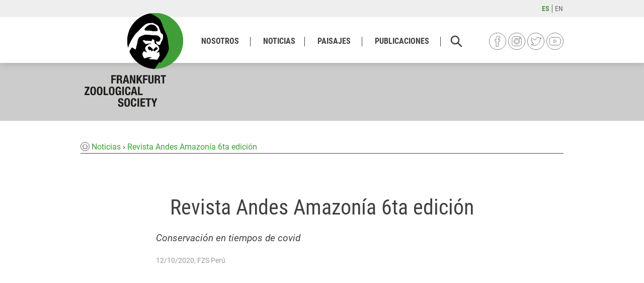

--- FILE ---
content_type: text/html; charset=UTF-8
request_url: https://peru.fzs.org/noticias/revista-andes-amazonia-6ta-edicion/
body_size: 12144
content:
<!DOCTYPE html>
<html lang="es">
<head>
<meta charset="UTF-8" />
<meta name="viewport" content="width=device-width" />
<title>Revista Andes Amazonía 6ta edición - Sociedad Zoológica de Fráncfort</title>

<!-- The SEO Framework by Sybre Waaijer -->
<meta name="robots" content="max-snippet:-1,max-image-preview:standard,max-video-preview:-1" />
<link rel="canonical" href="https://peru.fzs.org/noticias/revista-andes-amazonia-6ta-edicion/" />
<meta name="description" content="Conservación en tiempos de covid" />
<meta property="og:type" content="article" />
<meta property="og:locale" content="es_CL" />
<meta property="og:site_name" content="Sociedad Zoológica de Fráncfort" />
<meta property="og:title" content="Revista Andes Amazonía 6ta edición" />
<meta property="og:description" content="Conservación en tiempos de covid" />
<meta property="og:url" content="https://peru.fzs.org/noticias/revista-andes-amazonia-6ta-edicion/" />
<meta property="og:image" content="https://peru.fzs.org/wp-content/uploads/2021/10/revista_andes_amazonia__6ta_edicion-1_cover.jpg" />
<meta property="og:image:width" content="794" />
<meta property="og:image:height" content="1123" />
<meta property="article:published_time" content="2020-10-12T14:16:56+00:00" />
<meta property="article:modified_time" content="2021-10-12T14:25:14+00:00" />
<meta name="twitter:card" content="summary_large_image" />
<meta name="twitter:title" content="Revista Andes Amazonía 6ta edición" />
<meta name="twitter:description" content="Conservación en tiempos de covid" />
<meta name="twitter:image" content="https://peru.fzs.org/wp-content/uploads/2021/10/revista_andes_amazonia__6ta_edicion-1_cover.jpg" />
<script type="application/ld+json">{"@context":"https://schema.org","@graph":[{"@type":"WebSite","@id":"https://peru.fzs.org/#/schema/WebSite","url":"https://peru.fzs.org/","name":"Sociedad Zoológica de Fráncfort","inLanguage":"es","potentialAction":{"@type":"SearchAction","target":{"@type":"EntryPoint","urlTemplate":"https://peru.fzs.org/Buscar/{search_term_string}/"},"query-input":"required name=search_term_string"},"publisher":{"@type":"Organization","@id":"https://peru.fzs.org/#/schema/Organization","name":"Sociedad Zoológica de Fráncfort","url":"https://peru.fzs.org/"}},{"@type":"WebPage","@id":"https://peru.fzs.org/noticias/revista-andes-amazonia-6ta-edicion/","url":"https://peru.fzs.org/noticias/revista-andes-amazonia-6ta-edicion/","name":"Revista Andes Amazonía 6ta edición - Sociedad Zoológica de Fráncfort","description":"Conservación en tiempos de covid","inLanguage":"es","isPartOf":{"@id":"https://peru.fzs.org/#/schema/WebSite"},"breadcrumb":{"@type":"BreadcrumbList","@id":"https://peru.fzs.org/#/schema/BreadcrumbList","itemListElement":[{"@type":"ListItem","position":1,"item":"https://peru.fzs.org/","name":"Sociedad Zoológica de Fráncfort"},{"@type":"ListItem","position":2,"name":"Revista Andes Amazonía 6ta edición"}]},"potentialAction":{"@type":"ReadAction","target":"https://peru.fzs.org/noticias/revista-andes-amazonia-6ta-edicion/"},"datePublished":"2020-10-12T14:16:56+00:00","dateModified":"2021-10-12T14:25:14+00:00","author":{"@type":"Person","@id":"https://peru.fzs.org/#/schema/Person/2236468c9adedf72de33d1c1c6ebe226","name":"FZS Perú"}}]}</script>
<!-- / The SEO Framework by Sybre Waaijer | 3.47ms meta | 0.30ms boot -->

<link rel='dns-prefetch' href='//peru.fzs.org' />
<style id='safe-svg-svg-icon-style-inline-css' type='text/css'>
.safe-svg-cover{text-align:center}.safe-svg-cover .safe-svg-inside{display:inline-block;max-width:100%}.safe-svg-cover svg{fill:currentColor;height:100%;max-height:100%;max-width:100%;width:100%}

</style>
<style id='classic-theme-styles-inline-css' type='text/css'>
/*! This file is auto-generated */
.wp-block-button__link{color:#fff;background-color:#32373c;border-radius:9999px;box-shadow:none;text-decoration:none;padding:calc(.667em + 2px) calc(1.333em + 2px);font-size:1.125em}.wp-block-file__button{background:#32373c;color:#fff;text-decoration:none}
</style>
<style id='global-styles-inline-css' type='text/css'>
body{--wp--preset--color--black: #000000;--wp--preset--color--cyan-bluish-gray: #abb8c3;--wp--preset--color--white: #ffffff;--wp--preset--color--pale-pink: #f78da7;--wp--preset--color--vivid-red: #cf2e2e;--wp--preset--color--luminous-vivid-orange: #ff6900;--wp--preset--color--luminous-vivid-amber: #fcb900;--wp--preset--color--light-green-cyan: #7bdcb5;--wp--preset--color--vivid-green-cyan: #00d084;--wp--preset--color--pale-cyan-blue: #8ed1fc;--wp--preset--color--vivid-cyan-blue: #0693e3;--wp--preset--color--vivid-purple: #9b51e0;--wp--preset--gradient--vivid-cyan-blue-to-vivid-purple: linear-gradient(135deg,rgba(6,147,227,1) 0%,rgb(155,81,224) 100%);--wp--preset--gradient--light-green-cyan-to-vivid-green-cyan: linear-gradient(135deg,rgb(122,220,180) 0%,rgb(0,208,130) 100%);--wp--preset--gradient--luminous-vivid-amber-to-luminous-vivid-orange: linear-gradient(135deg,rgba(252,185,0,1) 0%,rgba(255,105,0,1) 100%);--wp--preset--gradient--luminous-vivid-orange-to-vivid-red: linear-gradient(135deg,rgba(255,105,0,1) 0%,rgb(207,46,46) 100%);--wp--preset--gradient--very-light-gray-to-cyan-bluish-gray: linear-gradient(135deg,rgb(238,238,238) 0%,rgb(169,184,195) 100%);--wp--preset--gradient--cool-to-warm-spectrum: linear-gradient(135deg,rgb(74,234,220) 0%,rgb(151,120,209) 20%,rgb(207,42,186) 40%,rgb(238,44,130) 60%,rgb(251,105,98) 80%,rgb(254,248,76) 100%);--wp--preset--gradient--blush-light-purple: linear-gradient(135deg,rgb(255,206,236) 0%,rgb(152,150,240) 100%);--wp--preset--gradient--blush-bordeaux: linear-gradient(135deg,rgb(254,205,165) 0%,rgb(254,45,45) 50%,rgb(107,0,62) 100%);--wp--preset--gradient--luminous-dusk: linear-gradient(135deg,rgb(255,203,112) 0%,rgb(199,81,192) 50%,rgb(65,88,208) 100%);--wp--preset--gradient--pale-ocean: linear-gradient(135deg,rgb(255,245,203) 0%,rgb(182,227,212) 50%,rgb(51,167,181) 100%);--wp--preset--gradient--electric-grass: linear-gradient(135deg,rgb(202,248,128) 0%,rgb(113,206,126) 100%);--wp--preset--gradient--midnight: linear-gradient(135deg,rgb(2,3,129) 0%,rgb(40,116,252) 100%);--wp--preset--font-size--small: 13px;--wp--preset--font-size--medium: 20px;--wp--preset--font-size--large: 36px;--wp--preset--font-size--x-large: 42px;--wp--preset--spacing--20: 0.44rem;--wp--preset--spacing--30: 0.67rem;--wp--preset--spacing--40: 1rem;--wp--preset--spacing--50: 1.5rem;--wp--preset--spacing--60: 2.25rem;--wp--preset--spacing--70: 3.38rem;--wp--preset--spacing--80: 5.06rem;--wp--preset--shadow--natural: 6px 6px 9px rgba(0, 0, 0, 0.2);--wp--preset--shadow--deep: 12px 12px 50px rgba(0, 0, 0, 0.4);--wp--preset--shadow--sharp: 6px 6px 0px rgba(0, 0, 0, 0.2);--wp--preset--shadow--outlined: 6px 6px 0px -3px rgba(255, 255, 255, 1), 6px 6px rgba(0, 0, 0, 1);--wp--preset--shadow--crisp: 6px 6px 0px rgba(0, 0, 0, 1);}:where(.is-layout-flex){gap: 0.5em;}:where(.is-layout-grid){gap: 0.5em;}body .is-layout-flow > .alignleft{float: left;margin-inline-start: 0;margin-inline-end: 2em;}body .is-layout-flow > .alignright{float: right;margin-inline-start: 2em;margin-inline-end: 0;}body .is-layout-flow > .aligncenter{margin-left: auto !important;margin-right: auto !important;}body .is-layout-constrained > .alignleft{float: left;margin-inline-start: 0;margin-inline-end: 2em;}body .is-layout-constrained > .alignright{float: right;margin-inline-start: 2em;margin-inline-end: 0;}body .is-layout-constrained > .aligncenter{margin-left: auto !important;margin-right: auto !important;}body .is-layout-constrained > :where(:not(.alignleft):not(.alignright):not(.alignfull)){max-width: var(--wp--style--global--content-size);margin-left: auto !important;margin-right: auto !important;}body .is-layout-constrained > .alignwide{max-width: var(--wp--style--global--wide-size);}body .is-layout-flex{display: flex;}body .is-layout-flex{flex-wrap: wrap;align-items: center;}body .is-layout-flex > *{margin: 0;}body .is-layout-grid{display: grid;}body .is-layout-grid > *{margin: 0;}:where(.wp-block-columns.is-layout-flex){gap: 2em;}:where(.wp-block-columns.is-layout-grid){gap: 2em;}:where(.wp-block-post-template.is-layout-flex){gap: 1.25em;}:where(.wp-block-post-template.is-layout-grid){gap: 1.25em;}.has-black-color{color: var(--wp--preset--color--black) !important;}.has-cyan-bluish-gray-color{color: var(--wp--preset--color--cyan-bluish-gray) !important;}.has-white-color{color: var(--wp--preset--color--white) !important;}.has-pale-pink-color{color: var(--wp--preset--color--pale-pink) !important;}.has-vivid-red-color{color: var(--wp--preset--color--vivid-red) !important;}.has-luminous-vivid-orange-color{color: var(--wp--preset--color--luminous-vivid-orange) !important;}.has-luminous-vivid-amber-color{color: var(--wp--preset--color--luminous-vivid-amber) !important;}.has-light-green-cyan-color{color: var(--wp--preset--color--light-green-cyan) !important;}.has-vivid-green-cyan-color{color: var(--wp--preset--color--vivid-green-cyan) !important;}.has-pale-cyan-blue-color{color: var(--wp--preset--color--pale-cyan-blue) !important;}.has-vivid-cyan-blue-color{color: var(--wp--preset--color--vivid-cyan-blue) !important;}.has-vivid-purple-color{color: var(--wp--preset--color--vivid-purple) !important;}.has-black-background-color{background-color: var(--wp--preset--color--black) !important;}.has-cyan-bluish-gray-background-color{background-color: var(--wp--preset--color--cyan-bluish-gray) !important;}.has-white-background-color{background-color: var(--wp--preset--color--white) !important;}.has-pale-pink-background-color{background-color: var(--wp--preset--color--pale-pink) !important;}.has-vivid-red-background-color{background-color: var(--wp--preset--color--vivid-red) !important;}.has-luminous-vivid-orange-background-color{background-color: var(--wp--preset--color--luminous-vivid-orange) !important;}.has-luminous-vivid-amber-background-color{background-color: var(--wp--preset--color--luminous-vivid-amber) !important;}.has-light-green-cyan-background-color{background-color: var(--wp--preset--color--light-green-cyan) !important;}.has-vivid-green-cyan-background-color{background-color: var(--wp--preset--color--vivid-green-cyan) !important;}.has-pale-cyan-blue-background-color{background-color: var(--wp--preset--color--pale-cyan-blue) !important;}.has-vivid-cyan-blue-background-color{background-color: var(--wp--preset--color--vivid-cyan-blue) !important;}.has-vivid-purple-background-color{background-color: var(--wp--preset--color--vivid-purple) !important;}.has-black-border-color{border-color: var(--wp--preset--color--black) !important;}.has-cyan-bluish-gray-border-color{border-color: var(--wp--preset--color--cyan-bluish-gray) !important;}.has-white-border-color{border-color: var(--wp--preset--color--white) !important;}.has-pale-pink-border-color{border-color: var(--wp--preset--color--pale-pink) !important;}.has-vivid-red-border-color{border-color: var(--wp--preset--color--vivid-red) !important;}.has-luminous-vivid-orange-border-color{border-color: var(--wp--preset--color--luminous-vivid-orange) !important;}.has-luminous-vivid-amber-border-color{border-color: var(--wp--preset--color--luminous-vivid-amber) !important;}.has-light-green-cyan-border-color{border-color: var(--wp--preset--color--light-green-cyan) !important;}.has-vivid-green-cyan-border-color{border-color: var(--wp--preset--color--vivid-green-cyan) !important;}.has-pale-cyan-blue-border-color{border-color: var(--wp--preset--color--pale-cyan-blue) !important;}.has-vivid-cyan-blue-border-color{border-color: var(--wp--preset--color--vivid-cyan-blue) !important;}.has-vivid-purple-border-color{border-color: var(--wp--preset--color--vivid-purple) !important;}.has-vivid-cyan-blue-to-vivid-purple-gradient-background{background: var(--wp--preset--gradient--vivid-cyan-blue-to-vivid-purple) !important;}.has-light-green-cyan-to-vivid-green-cyan-gradient-background{background: var(--wp--preset--gradient--light-green-cyan-to-vivid-green-cyan) !important;}.has-luminous-vivid-amber-to-luminous-vivid-orange-gradient-background{background: var(--wp--preset--gradient--luminous-vivid-amber-to-luminous-vivid-orange) !important;}.has-luminous-vivid-orange-to-vivid-red-gradient-background{background: var(--wp--preset--gradient--luminous-vivid-orange-to-vivid-red) !important;}.has-very-light-gray-to-cyan-bluish-gray-gradient-background{background: var(--wp--preset--gradient--very-light-gray-to-cyan-bluish-gray) !important;}.has-cool-to-warm-spectrum-gradient-background{background: var(--wp--preset--gradient--cool-to-warm-spectrum) !important;}.has-blush-light-purple-gradient-background{background: var(--wp--preset--gradient--blush-light-purple) !important;}.has-blush-bordeaux-gradient-background{background: var(--wp--preset--gradient--blush-bordeaux) !important;}.has-luminous-dusk-gradient-background{background: var(--wp--preset--gradient--luminous-dusk) !important;}.has-pale-ocean-gradient-background{background: var(--wp--preset--gradient--pale-ocean) !important;}.has-electric-grass-gradient-background{background: var(--wp--preset--gradient--electric-grass) !important;}.has-midnight-gradient-background{background: var(--wp--preset--gradient--midnight) !important;}.has-small-font-size{font-size: var(--wp--preset--font-size--small) !important;}.has-medium-font-size{font-size: var(--wp--preset--font-size--medium) !important;}.has-large-font-size{font-size: var(--wp--preset--font-size--large) !important;}.has-x-large-font-size{font-size: var(--wp--preset--font-size--x-large) !important;}
.wp-block-navigation a:where(:not(.wp-element-button)){color: inherit;}
:where(.wp-block-post-template.is-layout-flex){gap: 1.25em;}:where(.wp-block-post-template.is-layout-grid){gap: 1.25em;}
:where(.wp-block-columns.is-layout-flex){gap: 2em;}:where(.wp-block-columns.is-layout-grid){gap: 2em;}
.wp-block-pullquote{font-size: 1.5em;line-height: 1.6;}
</style>
<link rel='stylesheet' id='pdfviewer-dflip-css' href='https://peru.fzs.org/wp-content/themes/fzs/lib/dflip/css/dflip.css?ver=1.6.10' type='text/css' media='all' />
<link rel='stylesheet' id='pdfviewer-dflip-icons-css' href='https://peru.fzs.org/wp-content/themes/fzs/lib/dflip/css/themify-icons.css?ver=1.6.10' type='text/css' media='all' />
<link rel='stylesheet' id='borlabs-cookie-css' href='https://peru.fzs.org/wp-content/cache/borlabs-cookie/borlabs-cookie_1_es.css?ver=2.2.61-2131' type='text/css' media='all' />
<link rel='stylesheet' id='slick-style-css' href='https://peru.fzs.org/wp-content/themes/fzs/lib/slick/slick.css?ver=1.8.0' type='text/css' media='all' />
<link rel='stylesheet' id='theme-fonts-css' href='https://peru.fzs.org/wp-content/themes/fzs/assets/fonts/fonts.css?ver=1.0' type='text/css' media='all' />
<link rel='stylesheet' id='theme-variables-css' href='https://peru.fzs.org/wp-content/themes/fzs/assets/css/variables.css?ver=1.7.7' type='text/css' media='all' />
<link rel='stylesheet' id='theme-global-css' href='https://peru.fzs.org/wp-content/themes/fzs/assets/css/global.css?ver=1.7.7' type='text/css' media='all' />
<link rel='stylesheet' id='theme-header-css' href='https://peru.fzs.org/wp-content/themes/fzs/assets/css/header.css?ver=1.7.7' type='text/css' media='all' />
<link rel='stylesheet' id='theme-footer-css' href='https://peru.fzs.org/wp-content/themes/fzs/assets/css/footer.css?ver=1.7.7' type='text/css' media='all' />
<link rel='stylesheet' id='theme-newsletter-css' href='https://peru.fzs.org/wp-content/themes/fzs/assets/css/newsletter.css?ver=1.7.7' type='text/css' media='all' />
<link rel='stylesheet' id='theme-pageheader-css' href='https://peru.fzs.org/wp-content/themes/fzs/assets/css/pageheader.css?ver=1.7.7' type='text/css' media='all' />
<link rel='stylesheet' id='theme-borlabs-cookie-css' href='https://peru.fzs.org/wp-content/themes/fzs/assets/css/borlabs-cookie.css?ver=1.7.7' type='text/css' media='all' />
<link rel='stylesheet' id='theme-wpcf7-form-css' href='https://peru.fzs.org/wp-content/themes/fzs/assets/css/wpcf7-form.css?ver=1.7.7' type='text/css' media='all' />
<link rel='stylesheet' id='theme-contentblocks-css' href='https://peru.fzs.org/wp-content/themes/fzs/assets/css/contentblocks.css?ver=1.7.7' type='text/css' media='all' />
<link rel='stylesheet' id='theme-custom-css' href='https://peru.fzs.org/wp-content/themes/fzs/assets/css/custom.css?ver=1.7.7' type='text/css' media='all' />
<link rel='stylesheet' id='theme-article-css' href='https://peru.fzs.org/wp-content/themes/fzs/assets/css/article.css?ver=1.7.7' type='text/css' media='all' />
<script type='text/javascript' defer src='https://peru.fzs.org/wp-includes/js/jquery/jquery.min.js?ver=3.7.0' id='jquery-core-js'></script>
<script type='text/javascript' defer src='https://peru.fzs.org/wp-content/themes/fzs/lib/dflip/js/dflip.min.js?ver=1.6.10' id='pdfviewer-dflip-js'></script>
<script type='text/javascript' id='borlabs-cookie-prioritize-js-extra'>
/* <![CDATA[ */
var borlabsCookiePrioritized = {"domain":"peru.fzs.org","path":"\/","version":"1","bots":"1","optInJS":{"statistics":{"matomo":"[base64]"}}};
/* ]]> */
</script>
<script type='text/javascript' defer src='https://peru.fzs.org/wp-content/plugins/borlabs-cookie/assets/javascript/borlabs-cookie-prioritize.min.js?ver=2.2.61' id='borlabs-cookie-prioritize-js'></script>
<script type='text/javascript' defer src='https://peru.fzs.org/wp-content/themes/fzs/assets/js/jquery.easing-1.3.min.js?ver=1.3' id='jquery-easing-js'></script>
<script type='text/javascript' defer src='https://peru.fzs.org/wp-content/themes/fzs/lib/slick/slick.min.js?ver=1.8.0' id='slick-script-js'></script>
<script type='text/javascript' id='theme-script-general-js-extra'>
/* <![CDATA[ */
var NP = {"ajaxurl":"https:\/\/peru.fzs.org\/wp-admin\/admin-ajax.php","ajaxnonce":"5281ea2d91","recaptchaSiteKey":"6LeJna4ZAAAAAGUIYdudGiM3-Y4u1BzThTdF8wSU","text":{"contentLoadingError":"-- Inhalt konnte nicht geladen werden --"}};
/* ]]> */
</script>
<script type='text/javascript' defer src='https://peru.fzs.org/wp-content/themes/fzs/assets/js/general.js?ver=1.7.7' id='theme-script-general-js'></script>
<script type='text/javascript' defer src='https://peru.fzs.org/wp-content/themes/fzs/assets/js/global.js?ver=1.7.7' id='theme-script-global-js'></script>
<script type='text/javascript' defer src='https://peru.fzs.org/wp-content/themes/fzs/assets/js/pageheader.js?ver=1.7.7' id='theme-script-pageheader-js'></script>
<script type='text/javascript' defer src='https://peru.fzs.org/wp-content/themes/fzs/assets/js/contentblocks.js?ver=1.7.7' id='theme-script-contentblocks-js'></script>
<link rel="https://api.w.org/" href="https://peru.fzs.org/wp-json/" /><link rel="EditURI" type="application/rsd+xml" title="RSD" href="https://peru.fzs.org/xmlrpc.php?rsd" />
<!-- Matomo -->
<script type="text/javascript">
var _paq = window._paq || [];
_paq.push(["disableCookies"]); /* cookies are disabled by default and only enabled when the user accepts cookies */
_paq.push(['trackPageView']);
_paq.push(['enableLinkTracking']);
(function() {
var u="https://a.fzs.org/";
_paq.push(['setTrackerUrl', u+'matomo.php']);
_paq.push(['setSiteId', '4']);
var d=document, g=d.createElement('script'), s=d.getElementsByTagName('script')[0];
g.type='text/javascript'; g.async=true; g.defer=true; g.src=u+'matomo.js'; s.parentNode.insertBefore(g,s);
})();
</script>
<!-- End Matomo Code --><meta name="author" content="FZS Perú"><link rel="apple-touch-icon" sizes="180x180" href="https://peru.fzs.org/wp-content/themes/fzs/assets/img/favicon/apple-touch-icon.png">
<link rel="icon" type="image/png" sizes="32x32" href="https://peru.fzs.org/wp-content/themes/fzs/assets/img/favicon/favicon-32x32.png">
<link rel="icon" type="image/png" sizes="16x16" href="https://peru.fzs.org/wp-content/themes/fzs/assets/img/favicon/favicon-16x16.png">
<link rel="manifest" href="https://peru.fzs.org/wp-content/themes/fzs/assets/img/favicon/site.webmanifest">
<link rel="shortcut icon" href="https://peru.fzs.org/wp-content/themes/fzs/assets/img/favicon/favicon.ico">
<meta name="msapplication-TileColor" content="#00521f">
<meta name="msapplication-config" content="https://peru.fzs.org/wp-content/themes/fzs/assets/img/favicon/browserconfig.xml">
<meta name="theme-color" content="#ffffff">
	<link rel="preload" href="https://peru.fzs.org/wp-content/themes/fzs/assets/fonts/roboto-v27-latin/roboto-v27-latin-regular.woff2" as="font" type="font/woff2" crossorigin>
	<link rel="preload" href="https://peru.fzs.org/wp-content/themes/fzs/assets/fonts/roboto-v27-latin/roboto-v27-latin-500.woff2" as="font" type="font/woff2" crossorigin>
	<link rel="preload" href="https://peru.fzs.org/wp-content/themes/fzs/assets/fonts/roboto-condensed-v19-latin/roboto-condensed-v19-latin-regular.woff2" as="font" type="font/woff2" crossorigin>
	<link rel="preload" href="https://peru.fzs.org/wp-content/themes/fzs/assets/fonts/roboto-condensed-v19-latin/roboto-condensed-v19-latin-700.woff2" as="font" type="font/woff2" crossorigin>
	<style type="text/css">
		:root {
			--color-main: var(--color-main-default);
			--color-main-dark: var(--color-main-default-dark);
			--color-main-rgba-70: var(--color-main-default-rgba-70);
		}
	</style>
	</head>
<body class="article-template-default single single-article postid-7698 single-format-standard nojs website-area-peru">
<script>document.body.classList.remove('nojs');</script>

<div class="header">
	<div class="website-bar">
	<div class="width">
		<div class="website-bar-content">
			<div class="website-bar-content-inner">
				<div class="website-bar-close"></div>
				<div class="website-bar-content-partner">
									</div>
			</div>
		</div>
	</div>
</div>
<div class="topbar">
	<div class="width">
		<ul class="menu language-switcher">
		<li class="lang-item lang-item-303 lang-item-es current-lang lang-item-first"><a  lang="es-PE" hreflang="es-PE" href="https://peru.fzs.org/noticias/revista-andes-amazonia-6ta-edicion/">es</a></li>
<li class="lang-item"><a href="https://www.fzs.org/en/projects/peru/">en</a></li></ul>

	</div>
</div>
<div class="menu-wrapper">
	<div class="width">
		<a class="logo" href="https://peru.fzs.org"><span>Sociedad Zoológica de Fráncfort</span></a>

		<div class="menu-container">
			<ul id="menu-main" class="menu"><li id="menu-item-2643" class="menu-item menu-item-type-post_type menu-item-object-page menu-item-has-children menu-item-2643"><a href="https://peru.fzs.org/sobre-nosotros/">Nosotros</a>
<ul class="sub-menu">
	<li id="menu-item-2639" class="menu-item menu-item-type-post_type menu-item-object-page menu-item-2639"><a href="https://peru.fzs.org/sobre-nosotros/historia/">Historia</a></li>
	<li id="menu-item-2640" class="menu-item menu-item-type-post_type menu-item-object-page menu-item-2640"><a href="https://peru.fzs.org/sobre-nosotros/staff/">Staff</a></li>
	<li id="menu-item-2637" class="menu-item menu-item-type-post_type menu-item-object-page menu-item-2637"><a href="https://peru.fzs.org/sobre-nosotros/socios/">Socios</a></li>
	<li id="menu-item-7528" class="menu-item menu-item-type-post_type menu-item-object-page menu-item-7528"><a href="https://peru.fzs.org/educacion/">Educación</a></li>
	<li id="menu-item-6718" class="menu-item menu-item-type-post_type menu-item-object-page menu-item-6718"><a href="https://peru.fzs.org/convocatorias-laborales/">Convocatorias laborales</a></li>
</ul>
</li>
<li id="menu-item-2641" class="menu-item menu-item-type-post_type menu-item-object-page menu-item-2641"><a href="https://peru.fzs.org/noticias/">Noticias</a></li>
<li id="menu-item-1886" class="menu-item menu-item-type-post_type menu-item-object-page menu-item-has-children menu-item-1886"><a href="https://peru.fzs.org/paisajes/">Paisajes</a>
<ul class="sub-menu">
	<li id="menu-item-7752" class="menu-item menu-item-type-custom menu-item-object-custom menu-item-7752"><a href="https://peru.fzs.org/projects/paisaje-manu/">Manu</a></li>
	<li id="menu-item-7536" class="menu-item menu-item-type-post_type menu-item-object-page menu-item-7536"><a href="https://peru.fzs.org/bahuaja-sonene-tambopata/">Bahuaja Sonene – Tambopata</a></li>
	<li id="menu-item-7539" class="menu-item menu-item-type-post_type menu-item-object-page menu-item-7539"><a href="https://peru.fzs.org/purus/">Purús</a></li>
	<li id="menu-item-7542" class="menu-item menu-item-type-post_type menu-item-object-page menu-item-7542"><a href="https://peru.fzs.org/yaguas/">Yaguas – Bajo Putumayo</a></li>
	<li id="menu-item-10035" class="menu-item menu-item-type-custom menu-item-object-custom menu-item-10035"><a href="https://peru.fzs.org/paisajes/legacy-landscapes-fund">Manu-Purús: Legado para la humanidad</a></li>
	<li id="menu-item-7546" class="menu-item menu-item-type-post_type menu-item-object-page menu-item-7546"><a href="https://peru.fzs.org/desafios/">Desafíos</a></li>
</ul>
</li>
<li id="menu-item-2677" class="menu-item menu-item-type-post_type menu-item-object-page menu-item-has-children menu-item-2677"><a href="https://peru.fzs.org/publicaciones/">Publicaciones</a>
<ul class="sub-menu">
	<li id="menu-item-2688" class="menu-item menu-item-type-post_type menu-item-object-page menu-item-2688"><a href="https://peru.fzs.org/publicaciones/revista-andes-amazonia/">Revista Andes Amazonía</a></li>
	<li id="menu-item-2690" class="menu-item menu-item-type-post_type menu-item-object-page menu-item-2690"><a href="https://peru.fzs.org/publicaciones/gestion-turismo-y-educacion/">Gestión, turismo y educación</a></li>
	<li id="menu-item-2692" class="menu-item menu-item-type-post_type menu-item-object-page menu-item-2692"><a href="https://peru.fzs.org/publicaciones/publicaciones-cientificas/">Publicaciones científicas</a></li>
	<li id="menu-item-2689" class="menu-item menu-item-type-post_type menu-item-object-page menu-item-2689"><a href="https://peru.fzs.org/publicaciones/materiales-educativos/">Materiales educativos</a></li>
</ul>
</li>
</ul><div class="searchbar">
	<form class="searchform" method="GET" action="https://peru.fzs.org/">
		<input name="s" value="" placeholder="Búsqueda de ..." data-rlvlive="true" data-rlvconfig="default" data-rlvparentel="#np-rlvlive"><button>Buscar</button>
		<div id="np-rlvlive" class="content"></div>	</form>
	<div class="search-icon"></div>
</div>
<div class="menu-container-spacer"></div><ul id="menu-header-social" class="menu menu-social"><li id="menu-item-184" class="facebook menu-item menu-item-type-custom menu-item-object-custom menu-item-184"><a target="_blank" rel="noopener" href="https://www.facebook.com/FZS.Peru">Facebook</a></li>
<li id="menu-item-185" class="instagram menu-item menu-item-type-custom menu-item-object-custom menu-item-185"><a target="_blank" rel="noopener" href="https://www.instagram.com/fzs.peru/">Instagram</a></li>
<li id="menu-item-186" class="twitter menu-item menu-item-type-custom menu-item-object-custom menu-item-186"><a target="_blank" rel="noopener" href="https://twitter.com/fzsperu">Twitter</a></li>
<li id="menu-item-187" class="youtube menu-item menu-item-type-custom menu-item-object-custom menu-item-187"><a target="_blank" rel="noopener" href="https://www.youtube.com/channel/UC4mk8Pke_Yt0QAsDyp9Cshw">YouTube</a></li>
</ul>		</div>
		<div class="burger"><div class="icon"></div></div>
	</div>
</div>
</div>
<div class="main">

	<div class="intro pageheader pageheader-type-none">

	
</div>
<div class="breadcrumb">
	<div class="width content">
		<ul>
			<li><a href="https://peru.fzs.org/noticias/">Noticias</a></li><li><a href="https://peru.fzs.org/noticias/revista-andes-amazonia-6ta-edicion/">Revista Andes Amazonía 6ta edición</a></li>		</ul>
	</div>
</div>
<script type="application/ld+json">
	{"@context":"https:\/\/schema.org","@type":"BreadcrumbList","itemListElement":[{"@type":"ListItem","position":1,"item":{"@id":"https:\/\/peru.fzs.org\/noticias\/","name":"Noticias"}},{"@type":"ListItem","position":2,"item":{"@id":"https:\/\/peru.fzs.org\/noticias\/revista-andes-amazonia-6ta-edicion\/","name":"Revista Andes Amazon\u00eda 6ta edici\u00f3n"}}]}</script>
<div class="article-headline"><div class="width content"><h1>Revista Andes Amazonía 6ta edición</h1><div class="text"><p>Conservación en tiempos de covid</p>
</div></div></div><div class="article-meta-head"><div class="width content">12/10/2020, FZS Perú</div></div><div class="container"><div class="contentblock contentblock-pdf-viewer"><div class="content width"><div class="_df_book" id="pdf_viewer_7137"></div>
<script type="text/javascript">
var option_pdf_viewer_7137 = {
    source: 'https://peru.fzs.org/wp-content/uploads/2021/08/revista_andes_amazonia__6ta_edicion.pdf',
    webgl: true,
	soundEnable: false,
	enableDownload: true,
	transparent: true,
	allControls: "startPage,altPrev,pageNumber,altNext,thumbnail,zoomOut,zoomIn,fullScreen,download",
	moreControls: "",
	scrollWheel: false,
};
</script>
</div></div></div><div class="article-meta">
	<div class="width content">

		<div class="columns columns-2">
			<div class="column">
				<div class="flags"><a class="flag tax-article_category term-andes-to-amazon" href="https://peru.fzs.org/noticias/filter/andes-to-amazon">Revista Andes Amazonía</a></div>			</div>
			<div class="column">
								<ul class="article-meta-actions">
					<li class="sendviamail"><a href="mailto:?subject=Revista Andes Amazonía 6ta edición&body=https%3A%2F%2Fperu.fzs.org%2Fnoticias%2Frevista-andes-amazonia-6ta-edicion%2F">per E-Mail versenden</a></li>
					<li class="facebook"><a href="https://www.facebook.com/sharer/sharer.php?u=https%3A%2F%2Fperu.fzs.org%2Fnoticias%2Frevista-andes-amazonia-6ta-edicion%2F" target="_blank">Facebook</a></li>
					<li class="twitter"><a href="http://twitter.com/share?url=https%3A%2F%2Fperu.fzs.org%2Fnoticias%2Frevista-andes-amazonia-6ta-edicion%2F" target="_blank">Twitter</a></li>
					<li class="xing"><a href="https://www.xing.com/spi/shares/new?url=https%3A%2F%2Fperu.fzs.org%2Fnoticias%2Frevista-andes-amazonia-6ta-edicion%2F" target="_blank">Xing</a></li>
					<li class="linkedin"><a href="https://www.linkedin.com/shareArticle?mini=true&amp;url=https%3A%2F%2Fperu.fzs.org%2Fnoticias%2Frevista-andes-amazonia-6ta-edicion%2F&amp;title=Revista+Andes+Amazon%C3%ADa+6ta+edici%C3%B3n" target="_blank">LinkedIn</a></li>
				</ul>

			</div>
		</div>
	</div>
</div>

</div>


<div class="subfooter">
	<div class="width content">

					<div class="social">
				<ul id="menu-footer-social" class="menu menu-social"><li class="facebook menu-item menu-item-type-custom menu-item-object-custom menu-item-184"><a target="_blank" rel="noopener" href="https://www.facebook.com/FZS.Peru">Facebook</a></li>
<li class="instagram menu-item menu-item-type-custom menu-item-object-custom menu-item-185"><a target="_blank" rel="noopener" href="https://www.instagram.com/fzs.peru/">Instagram</a></li>
<li class="twitter menu-item menu-item-type-custom menu-item-object-custom menu-item-186"><a target="_blank" rel="noopener" href="https://twitter.com/fzsperu">Twitter</a></li>
<li class="youtube menu-item menu-item-type-custom menu-item-object-custom menu-item-187"><a target="_blank" rel="noopener" href="https://www.youtube.com/channel/UC4mk8Pke_Yt0QAsDyp9Cshw">YouTube</a></li>
</ul>			</div>
			<div class="column-1">
				<p>Cusco:<br />
Urbanización Entel Perú C-1, Wanchaq, Cusco.<br />
<a href="tel:+5184-253840">(+51) 84-253840</a></p>
			</div>
			<div class="column-2">
				<p>Puerto Maldonado:<br />
Jr. Cusco N° 499, distrito de Tambopata.<br />
<a href="tel:+5182502765">(+51) 08 250 2765</a></p>
			</div>
			<div class="column-3">
				<p>Pucallpa:<br />
Jr. Amazonas N° 198, distrito de Callería, 2do piso. Provincia Coronel Portillo.<br />
<a href="tel:+5161441846">(+51) 06 144 1846</a></p>
			</div>
			
	</div>
</div>

<div class="footer">
	<div class="width">
		<ul id="menu-footer" class="menu"><li id="menu-item-1849" class="menu-item menu-item-type-post_type menu-item-object-page menu-item-home menu-item-1849"><a href="https://peru.fzs.org/">Homepage</a></li>
<li id="menu-item-7948" class="menu-item menu-item-type-post_type menu-item-object-page menu-item-7948"><a href="https://peru.fzs.org/politica-de-privacidad/">Política de privacidad</a></li>
<li id="menu-item-7956" class="menu-item menu-item-type-post_type menu-item-object-page menu-item-7956"><a href="https://peru.fzs.org/aviso-legal-y-contacto/">Aviso legal y contacto</a></li>
</ul>		<div class="copyright">© 2026 Frankfurt Zoological Society</div>
	</div>
</div>
<script type="application/ld+json">
	{"@context":"https:\/\/schema.org","@type":"NewsArticle","headline":"Revista Andes Amazon\u00eda 6ta edici\u00f3n","image":["https:\/\/peru.fzs.org\/wp-content\/uploads\/2021\/10\/revista_andes_amazonia__6ta_edicion-1_cover.jpg"],"datePublished":"2020-10-12T16:16:56+02:00","dateModified":"2021-10-12T16:25:14+02:00"}</script>
<!--googleoff: all--><div data-nosnippet><script id="BorlabsCookieBoxWrap" type="text/template"><div
    id="BorlabsCookieBox"
    class="BorlabsCookie"
    role="dialog"
    aria-labelledby="CookieBoxTextHeadline"
    aria-describedby="CookieBoxTextDescription"
    aria-modal="true"
>
    <div class="bottom-center" style="display: none;">
        <div class="_brlbs-bar-wrap">
            <div class="_brlbs-bar _brlbs-bar-advanced">
                <div class="cookie-box">
                    <div class="container">
                        <div class="row align-items-center">
                            <div class="col-12 col-sm-9">
                                <div class="row">
                                    <div class="col-12">
                                        <div class="_brlbs-flex-left">
                                                                                        <span role="heading" aria-level="3" class="_brlbs-h3" id="CookieBoxTextHeadline">
                                                Configuración de la privacidad                                            </span>
                                        </div>

                                        <p id="CookieBoxTextDescription">
                                            <span class="_brlbs-paragraph _brlbs-text-description">Utilizamos cookies en nuestro sitio web. Algunas de ellas son esenciales, mientras que otras nos ayudan a mejorar este sitio web y su experiencia.</span> <span class="_brlbs-paragraph _brlbs-text-confirm-age">Si eres menor de 16 años y quieres dar tu consentimiento a los servicios opcionales, debes pedir permiso a tus tutores legales.</span> <span class="_brlbs-paragraph _brlbs-text-technology">En nuestro sitio web utilizamos cookies y otras tecnologías. Algunas de ellas son esenciales, mientras que otras nos ayudan a mejorar este sitio web y su experiencia.</span> <span class="_brlbs-paragraph _brlbs-text-personal-data">Pueden tratarse datos personales (por ejemplo, direcciones IP), por ejemplo, para la personalización de anuncios y contenidos o la medición de anuncios y contenidos.</span> <span class="_brlbs-paragraph _brlbs-text-more-information">You can find more information about the use of your data in our <a class="_brlbs-cursor" href="">privacy policy</a>.</span> <span class="_brlbs-paragraph _brlbs-text-revoke">You can revoke or adjust your selection at any time under <a class="_brlbs-cursor" href="#" data-cookie-individual>Settings</a>.</span>                                        </p>
                                    </div>
                                </div>

                                                                    <fieldset>
                                        <legend class="sr-only">Configuración de la privacidad</legend>
                                        <ul
                                                                                    >
                                                                                                                                                <li>
                                                        <label class="_brlbs-checkbox">
                                                            Esencial                                                            <input
                                                                id="checkbox-essential"
                                                                tabindex="0"
                                                                type="checkbox"
                                                                name="cookieGroup[]"
                                                                value="essential"
                                                                 checked                                                                 disabled                                                                data-borlabs-cookie-checkbox
                                                            >
                                                            <span class="_brlbs-checkbox-indicator"></span>
                                                        </label>
                                                    </li>
                                                                                                                                                                                                <li>
                                                        <label class="_brlbs-checkbox">
                                                            Estadísticas                                                            <input
                                                                id="checkbox-statistics"
                                                                tabindex="0"
                                                                type="checkbox"
                                                                name="cookieGroup[]"
                                                                value="statistics"
                                                                 checked                                                                                                                                data-borlabs-cookie-checkbox
                                                            >
                                                            <span class="_brlbs-checkbox-indicator"></span>
                                                        </label>
                                                    </li>
                                                                                                                                                                                                <li>
                                                        <label class="_brlbs-checkbox">
                                                            Medios externos                                                            <input
                                                                id="checkbox-external-media"
                                                                tabindex="0"
                                                                type="checkbox"
                                                                name="cookieGroup[]"
                                                                value="external-media"
                                                                                                                                                                                                data-borlabs-cookie-checkbox
                                                            >
                                                            <span class="_brlbs-checkbox-indicator"></span>
                                                        </label>
                                                    </li>
                                                                                                                                    </ul>
                                    </fieldset>
                                                                </div>

                            <div class="col-12 col-sm-3">
                                                                    <p class="_brlbs-accept">
                                        <a
                                            href="#"
                                            tabindex="0"
                                            role="button"
                                            id="CookieBoxSaveButton"
                                            class="_brlbs-btn _brlbs-cursor"
                                            data-cookie-accept
                                        >
                                            Acepto                                        </a>
                                    </p>
                                
                                                                    <p class="_brlbs-refuse-btn">
                                        <a
                                            href="#"
                                            tabindex="0"
                                            role="button"
                                            class="_brlbs-btn _brlbs-cursor"
                                            data-cookie-refuse
                                        >
                                            Aceptar solo las cookies esenciales                                        </a>
                                    </p>
                                
                                <p class="_brlbs-manage-btn ">
                                    <a
                                        href="#"
                                        tabindex="0"
                                        role="button"
                                        class="_brlbs-cursor _brlbs-btn "
                                        data-cookie-individual
                                    >
                                        Configuración individual de la privacidad                                    </a>
                                </p>

                                <p class="_brlbs-legal">
                                    <a
                                        href="#"
                                        tabindex="0"
                                        role="button"
                                        class="_brlbs-cursor"
                                        data-cookie-individual
                                    >
                                        Detalles de las cookies                                    </a>

                                    
                                                                    </p>
                            </div>
                        </div>
                    </div>
                </div>

                <div
    class="cookie-preference"
    aria-hidden="true"
    role="dialog"
    aria-describedby="CookiePrefDescription"
    aria-modal="true"
>
    <div class="container not-visible">
        <div class="row no-gutters">
            <div class="col-12">
                <div class="row no-gutters align-items-top">
                    <div class="col-12">
                        <div class="_brlbs-flex-center">
                                                    <span role="heading" aria-level="3" class="_brlbs-h3">Configuración de la privacidad</span>
                        </div>

                        <p id="CookiePrefDescription">
                            <span class="_brlbs-paragraph _brlbs-text-confirm-age">Si eres menor de 16 años y quieres dar tu consentimiento a los servicios opcionales, debes pedir permiso a tus tutores legales.</span> <span class="_brlbs-paragraph _brlbs-text-technology">En nuestro sitio web utilizamos cookies y otras tecnologías. Algunas de ellas son esenciales, mientras que otras nos ayudan a mejorar este sitio web y su experiencia.</span> <span class="_brlbs-paragraph _brlbs-text-personal-data">Pueden tratarse datos personales (por ejemplo, direcciones IP), por ejemplo, para la personalización de anuncios y contenidos o la medición de anuncios y contenidos.</span> <span class="_brlbs-paragraph _brlbs-text-more-information">You can find more information about the use of your data in our <a class="_brlbs-cursor" href="">privacy policy</a>.</span> <span class="_brlbs-paragraph _brlbs-text-description">Aquí encontrará un resumen de todas las cookies utilizadas. Puede dar su consentimiento a categorías enteras o mostrar más información y así seleccionar sólo determinadas cookies.</span>                        </p>

                        <div class="row no-gutters align-items-center">
                            <div class="col-12 col-sm-10">
                                <p class="_brlbs-accept">
                                    
                                    <a
                                        href="#"
                                        id="CookiePrefSave"
                                        tabindex="0"
                                        role="button"
                                        class="_brlbs-btn _brlbs-cursor"
                                        data-cookie-accept
                                    >
                                        Guardar                                    </a>

                                                                            <a
                                            href="#"
                                            class="_brlbs-btn _brlbs-refuse-btn _brlbs-cursor"
                                            tabindex="0"
                                            role="button"
                                            data-cookie-refuse
                                        >
                                            Aceptar solo las cookies esenciales                                        </a>
                                                                    </p>
                            </div>

                            <div class="col-12 col-sm-2">
                                <p class="_brlbs-refuse">
                                    <a
                                        href="#"
                                        class="_brlbs-cursor"
                                        tabindex="0"
                                        role="button"
                                        data-cookie-back
                                    >
                                        Volver                                    </a>

                                                                    </p>
                            </div>
                        </div>
                    </div>
                </div>

                <div data-cookie-accordion>
                                            <fieldset>
                            <legend class="sr-only">Configuración de la privacidad</legend>

                                                                                                <div class="bcac-item">
                                        <div class="d-flex flex-row">
                                            <label class="w-75">
                                                <span role="heading" aria-level="4" class="_brlbs-h4">Esencial (2)</span>
                                            </label>

                                            <div class="w-25 text-right">
                                                                                            </div>
                                        </div>

                                        <div class="d-block">
                                            <p>Las cookies esenciales permiten funciones básicas y son necesarias para el correcto funcionamiento del sitio web.</p>

                                            <p class="text-center">
                                                <a
                                                    href="#"
                                                    class="_brlbs-cursor d-block"
                                                    tabindex="0"
                                                    role="button"
                                                    data-cookie-accordion-target="essential"
                                                >
                                                    <span data-cookie-accordion-status="show">
                                                        Mostrar información sobre las cookies                                                    </span>

                                                    <span data-cookie-accordion-status="hide" class="borlabs-hide">
                                                        Ocultar la información de las cookies                                                    </span>
                                                </a>
                                            </p>
                                        </div>

                                        <div
                                            class="borlabs-hide"
                                            data-cookie-accordion-parent="essential"
                                        >
                                                                                            <table>
                                                    
                                                    <tr>
                                                        <th scope="row">Nombre</th>
                                                        <td>
                                                            <label>
                                                                Borlabs Cookie                                                            </label>
                                                        </td>
                                                    </tr>

                                                    <tr>
                                                        <th scope="row">Proveedor</th>
                                                        <td>Propietario de este sitio web</td>
                                                    </tr>

                                                                                                            <tr>
                                                            <th scope="row">Propósito</th>
                                                            <td>Guarda la configuración de los visitantes seleccionados en el cuadro de cookies de Borlabs Cookie.</td>
                                                        </tr>
                                                        
                                                    
                                                    
                                                                                                            <tr>
                                                            <th scope="row">Nombre de la cookie</th>
                                                            <td>borlabs-cookie</td>
                                                        </tr>
                                                        
                                                                                                            <tr>
                                                            <th scope="row">Tiempo de ejecución de las cookies</th>
                                                            <td>1 Jahr</td>
                                                        </tr>
                                                                                                        </table>
                                                                                                <table>
                                                    
                                                    <tr>
                                                        <th scope="row">Nombre</th>
                                                        <td>
                                                            <label>
                                                                Polylang                                                            </label>
                                                        </td>
                                                    </tr>

                                                    <tr>
                                                        <th scope="row">Proveedor</th>
                                                        <td>Propietario de este sitio web</td>
                                                    </tr>

                                                                                                            <tr>
                                                            <th scope="row">Propósito</th>
                                                            <td>Guardar el idioma actual</td>
                                                        </tr>
                                                        
                                                    
                                                    
                                                                                                            <tr>
                                                            <th scope="row">Nombre de la cookie</th>
                                                            <td>pll_language</td>
                                                        </tr>
                                                        
                                                                                                            <tr>
                                                            <th scope="row">Tiempo de ejecución de las cookies</th>
                                                            <td>1 Jahr</td>
                                                        </tr>
                                                                                                        </table>
                                                                                        </div>
                                    </div>
                                                                                                                                        <div class="bcac-item">
                                        <div class="d-flex flex-row">
                                            <label class="w-75">
                                                <span role="heading" aria-level="4" class="_brlbs-h4">Estadísticas (1)</span>
                                            </label>

                                            <div class="w-25 text-right">
                                                                                                    <label class="_brlbs-btn-switch">
                                                        <span class="sr-only">Estadísticas</span>
                                                        <input
                                                            tabindex="0"
                                                            id="borlabs-cookie-group-statistics"
                                                            type="checkbox"
                                                            name="cookieGroup[]"
                                                            value="statistics"
                                                             checked                                                            data-borlabs-cookie-switch
                                                        />
                                                        <span class="_brlbs-slider"></span>
                                                        <span
                                                            class="_brlbs-btn-switch-status"
                                                            data-active="An"
                                                            data-inactive="Aus">
                                                        </span>
                                                    </label>
                                                                                                </div>
                                        </div>

                                        <div class="d-block">
                                            <p>Estadísticas Las cookies recogen información de forma anónima. Esta información nos ayuda a entender cómo nuestros visitantes utilizan nuestro sitio web.</p>

                                            <p class="text-center">
                                                <a
                                                    href="#"
                                                    class="_brlbs-cursor d-block"
                                                    tabindex="0"
                                                    role="button"
                                                    data-cookie-accordion-target="statistics"
                                                >
                                                    <span data-cookie-accordion-status="show">
                                                        Mostrar información sobre las cookies                                                    </span>

                                                    <span data-cookie-accordion-status="hide" class="borlabs-hide">
                                                        Ocultar la información de las cookies                                                    </span>
                                                </a>
                                            </p>
                                        </div>

                                        <div
                                            class="borlabs-hide"
                                            data-cookie-accordion-parent="statistics"
                                        >
                                                                                            <table>
                                                                                                            <tr>
                                                            <th scope="row">Aceptar</th>
                                                            <td>
                                                                <label class="_brlbs-btn-switch _brlbs-btn-switch--textRight">
                                                                    <span class="sr-only">Matomo</span>
                                                                    <input
                                                                        id="borlabs-cookie-matomo"
                                                                        tabindex="0"
                                                                        type="checkbox" data-cookie-group="statistics"
                                                                        name="cookies[statistics][]"
                                                                        value="matomo"
                                                                         checked                                                                        data-borlabs-cookie-switch
                                                                    />

                                                                    <span class="_brlbs-slider"></span>

                                                                    <span
                                                                        class="_brlbs-btn-switch-status"
                                                                        data-active="An"
                                                                        data-inactive="Aus"
                                                                        aria-hidden="true">
                                                                    </span>
                                                                </label>
                                                            </td>
                                                        </tr>
                                                        
                                                    <tr>
                                                        <th scope="row">Nombre</th>
                                                        <td>
                                                            <label>
                                                                Matomo                                                            </label>
                                                        </td>
                                                    </tr>

                                                    <tr>
                                                        <th scope="row">Proveedor</th>
                                                        <td>Peru - Frankfurt Zoological Society</td>
                                                    </tr>

                                                                                                            <tr>
                                                            <th scope="row">Propósito</th>
                                                            <td>Cookie de Matomo para la analítica del sitio web. Genera datos estadísticos sobre cómo el visitante utiliza el sitio web.</td>
                                                        </tr>
                                                        
                                                    
                                                    
                                                                                                            <tr>
                                                            <th scope="row">Nombre de la cookie</th>
                                                            <td>_pk_*.*</td>
                                                        </tr>
                                                        
                                                                                                            <tr>
                                                            <th scope="row">Tiempo de ejecución de las cookies</th>
                                                            <td>13 Monate</td>
                                                        </tr>
                                                                                                        </table>
                                                                                        </div>
                                    </div>
                                                                                                                                        <div class="bcac-item">
                                        <div class="d-flex flex-row">
                                            <label class="w-75">
                                                <span role="heading" aria-level="4" class="_brlbs-h4">Medios externos (2)</span>
                                            </label>

                                            <div class="w-25 text-right">
                                                                                                    <label class="_brlbs-btn-switch">
                                                        <span class="sr-only">Medios externos</span>
                                                        <input
                                                            tabindex="0"
                                                            id="borlabs-cookie-group-external-media"
                                                            type="checkbox"
                                                            name="cookieGroup[]"
                                                            value="external-media"
                                                                                                                        data-borlabs-cookie-switch
                                                        />
                                                        <span class="_brlbs-slider"></span>
                                                        <span
                                                            class="_brlbs-btn-switch-status"
                                                            data-active="An"
                                                            data-inactive="Aus">
                                                        </span>
                                                    </label>
                                                                                                </div>
                                        </div>

                                        <div class="d-block">
                                            <p>El contenido de las plataformas de vídeo y de las redes sociales está bloqueado por defecto. Si se aceptan las cookies de medios externos, el acceso a este contenido ya no requiere el consentimiento manual.</p>

                                            <p class="text-center">
                                                <a
                                                    href="#"
                                                    class="_brlbs-cursor d-block"
                                                    tabindex="0"
                                                    role="button"
                                                    data-cookie-accordion-target="external-media"
                                                >
                                                    <span data-cookie-accordion-status="show">
                                                        Mostrar información sobre las cookies                                                    </span>

                                                    <span data-cookie-accordion-status="hide" class="borlabs-hide">
                                                        Ocultar la información de las cookies                                                    </span>
                                                </a>
                                            </p>
                                        </div>

                                        <div
                                            class="borlabs-hide"
                                            data-cookie-accordion-parent="external-media"
                                        >
                                                                                            <table>
                                                                                                            <tr>
                                                            <th scope="row">Aceptar</th>
                                                            <td>
                                                                <label class="_brlbs-btn-switch _brlbs-btn-switch--textRight">
                                                                    <span class="sr-only">Vimeo</span>
                                                                    <input
                                                                        id="borlabs-cookie-vimeo"
                                                                        tabindex="0"
                                                                        type="checkbox" data-cookie-group="external-media"
                                                                        name="cookies[external-media][]"
                                                                        value="vimeo"
                                                                                                                                                data-borlabs-cookie-switch
                                                                    />

                                                                    <span class="_brlbs-slider"></span>

                                                                    <span
                                                                        class="_brlbs-btn-switch-status"
                                                                        data-active="An"
                                                                        data-inactive="Aus"
                                                                        aria-hidden="true">
                                                                    </span>
                                                                </label>
                                                            </td>
                                                        </tr>
                                                        
                                                    <tr>
                                                        <th scope="row">Nombre</th>
                                                        <td>
                                                            <label>
                                                                Vimeo                                                            </label>
                                                        </td>
                                                    </tr>

                                                    <tr>
                                                        <th scope="row">Proveedor</th>
                                                        <td>Vimeo Inc., 555 West 18th Street, New York, New York 10011, USA</td>
                                                    </tr>

                                                                                                            <tr>
                                                            <th scope="row">Propósito</th>
                                                            <td>Se utiliza para desbloquear el contenido de Vimeo.</td>
                                                        </tr>
                                                        
                                                                                                            <tr>
                                                            <th scope="row">Política de privacidad</th>
                                                            <td class="_brlbs-pp-url">
                                                                <a
                                                                    href="https://vimeo.com/privacy"
                                                                    target="_blank"
                                                                    rel="nofollow noopener noreferrer"
                                                                >
                                                                    https://vimeo.com/privacy                                                                </a>
                                                            </td>
                                                        </tr>
                                                        
                                                                                                            <tr>
                                                            <th scope="row">Anfitrión</th>
                                                            <td>player.vimeo.com</td>
                                                        </tr>
                                                        
                                                                                                            <tr>
                                                            <th scope="row">Nombre de la cookie</th>
                                                            <td>vuid</td>
                                                        </tr>
                                                        
                                                                                                            <tr>
                                                            <th scope="row">Tiempo de ejecución de las cookies</th>
                                                            <td>2 Jahre</td>
                                                        </tr>
                                                                                                        </table>
                                                                                                <table>
                                                                                                            <tr>
                                                            <th scope="row">Aceptar</th>
                                                            <td>
                                                                <label class="_brlbs-btn-switch _brlbs-btn-switch--textRight">
                                                                    <span class="sr-only">YouTube</span>
                                                                    <input
                                                                        id="borlabs-cookie-youtube"
                                                                        tabindex="0"
                                                                        type="checkbox" data-cookie-group="external-media"
                                                                        name="cookies[external-media][]"
                                                                        value="youtube"
                                                                                                                                                data-borlabs-cookie-switch
                                                                    />

                                                                    <span class="_brlbs-slider"></span>

                                                                    <span
                                                                        class="_brlbs-btn-switch-status"
                                                                        data-active="An"
                                                                        data-inactive="Aus"
                                                                        aria-hidden="true">
                                                                    </span>
                                                                </label>
                                                            </td>
                                                        </tr>
                                                        
                                                    <tr>
                                                        <th scope="row">Nombre</th>
                                                        <td>
                                                            <label>
                                                                YouTube                                                            </label>
                                                        </td>
                                                    </tr>

                                                    <tr>
                                                        <th scope="row">Proveedor</th>
                                                        <td>Google Ireland Limited, Gordon House, Barrow Street, Dublin 4, Ireland</td>
                                                    </tr>

                                                                                                            <tr>
                                                            <th scope="row">Propósito</th>
                                                            <td>Se utiliza para desbloquear el contenido de YouTube.</td>
                                                        </tr>
                                                        
                                                                                                            <tr>
                                                            <th scope="row">Política de privacidad</th>
                                                            <td class="_brlbs-pp-url">
                                                                <a
                                                                    href="https://policies.google.com/privacy"
                                                                    target="_blank"
                                                                    rel="nofollow noopener noreferrer"
                                                                >
                                                                    https://policies.google.com/privacy                                                                </a>
                                                            </td>
                                                        </tr>
                                                        
                                                                                                            <tr>
                                                            <th scope="row">Anfitrión</th>
                                                            <td>google.com</td>
                                                        </tr>
                                                        
                                                                                                            <tr>
                                                            <th scope="row">Nombre de la cookie</th>
                                                            <td>NID</td>
                                                        </tr>
                                                        
                                                                                                            <tr>
                                                            <th scope="row">Tiempo de ejecución de las cookies</th>
                                                            <td>6 Monate</td>
                                                        </tr>
                                                                                                        </table>
                                                                                        </div>
                                    </div>
                                                                                                </fieldset>
                                        </div>

                <div class="d-flex justify-content-between">
                    <p class="_brlbs-branding flex-fill">
                                            </p>

                    <p class="_brlbs-legal flex-fill">
                        
                        
                                            </p>
                </div>
            </div>
        </div>
    </div>
</div>
            </div>
        </div>
    </div>
</div>
</script></div><!--googleon: all--><script type='text/javascript' id='borlabs-cookie-js-extra'>
/* <![CDATA[ */
var borlabsCookieConfig = {"ajaxURL":"https:\/\/peru.fzs.org\/wp-admin\/admin-ajax.php","language":"es","animation":"1","animationDelay":"","animationIn":"_brlbs-fadeInUpBig","animationOut":"_brlbs-fadeOutDown","blockContent":"","boxLayout":"bar","boxLayoutAdvanced":"1","automaticCookieDomainAndPath":"1","cookieDomain":"peru.fzs.org","cookiePath":"\/","cookieSameSite":"Lax","cookieSecure":"1","cookieLifetime":"365","cookieLifetimeEssentialOnly":"365","crossDomainCookie":[],"cookieBeforeConsent":"","cookiesForBots":"1","cookieVersion":"1","hideCookieBoxOnPages":[],"respectDoNotTrack":"","reloadAfterConsent":"","reloadAfterOptOut":"1","showCookieBox":"1","cookieBoxIntegration":"javascript","ignorePreSelectStatus":"1","cookies":{"essential":["borlabs-cookie","polylang"],"statistics":["matomo"],"external-media":["vimeo","youtube"]}};
var borlabsCookieCookies = {"essential":{"borlabs-cookie":{"cookieNameList":{"borlabs-cookie":"borlabs-cookie"},"settings":{"prioritize":"0"}},"polylang":{"cookieNameList":{"pll_language":"pll_language"},"settings":{"blockCookiesBeforeConsent":"0","prioritize":"0"}}},"statistics":{"matomo":{"cookieNameList":{"_pk_*.*":"_pk_*.*"},"settings":{"blockCookiesBeforeConsent":"0","prioritize":"1","matomoUrl":"https:\/\/a.fzs.org\/","matomoSiteId":"4"},"optInJS":"","optOutJS":"[base64]"}},"external-media":{"vimeo":{"cookieNameList":{"vuid":"vuid"},"settings":{"blockCookiesBeforeConsent":"0","prioritize":"0"},"optInJS":"PHNjcmlwdD5pZih0eXBlb2Ygd2luZG93LkJvcmxhYnNDb29raWUgPT09ICJvYmplY3QiKSB7IHdpbmRvdy5Cb3JsYWJzQ29va2llLnVuYmxvY2tDb250ZW50SWQoInZpbWVvIik7IH08L3NjcmlwdD4=","optOutJS":""},"youtube":{"cookieNameList":{"NID":"NID"},"settings":{"blockCookiesBeforeConsent":"0","prioritize":"0"},"optInJS":"PHNjcmlwdD5pZih0eXBlb2Ygd2luZG93LkJvcmxhYnNDb29raWUgPT09ICJvYmplY3QiKSB7IHdpbmRvdy5Cb3JsYWJzQ29va2llLnVuYmxvY2tDb250ZW50SWQoInlvdXR1YmUiKTsgfTwvc2NyaXB0Pg==","optOutJS":""}}};
/* ]]> */
</script>
<script type='text/javascript' defer src='https://peru.fzs.org/wp-content/plugins/borlabs-cookie/assets/javascript/borlabs-cookie.min.js?ver=2.2.61' id='borlabs-cookie-js'></script>
<script id="borlabs-cookie-js-after" type="text/javascript">
document.addEventListener("DOMContentLoaded", function (e) {
var borlabsCookieContentBlocker = {"default": {"id": "default","global": function (contentBlockerData) {  },"init": function (el, contentBlockerData) {  },"settings": {"executeGlobalCodeBeforeUnblocking":"0"}}};
    var BorlabsCookieInitCheck = function () {

    if (typeof window.BorlabsCookie === "object" && typeof window.jQuery === "function") {

        if (typeof borlabsCookiePrioritized !== "object") {
            borlabsCookiePrioritized = { optInJS: {} };
        }

        window.BorlabsCookie.init(borlabsCookieConfig, borlabsCookieCookies, borlabsCookieContentBlocker, borlabsCookiePrioritized.optInJS);
    } else {
        window.setTimeout(BorlabsCookieInitCheck, 50);
    }
};

BorlabsCookieInitCheck();});
</script>
<script type='text/javascript'>
(function() {
				var expirationDate = new Date();
				expirationDate.setTime( expirationDate.getTime() + 31536000 * 1000 );
				document.cookie = "pll_language=es; expires=" + expirationDate.toUTCString() + "; path=/; secure; SameSite=Lax";
			}());
</script>
</body>
</html>


--- FILE ---
content_type: text/css
request_url: https://peru.fzs.org/wp-content/themes/fzs/assets/css/global.css?ver=1.7.7
body_size: 3999
content:

/* @group Clear Stylesheet */
html,body,div,span,applet,object,iframe,h1,h2,h3,h4,h5,h6,p,blockquote,pre,a,abbr,acronym,address,big,cite,code,del,dfn,em,font,img,ins,kbd,q,s,samp,small,strike,strong,sub,sup,tt,var,dl,dt,dd,ol,ul,li,fieldset,form,label,legend,table,caption,tbody,tfoot,thead,tr,th,td{margin:0;padding:0;border:0;outline:0;font-weight:inherit;font-style:inherit;font-size:100%;font-family:inherit;vertical-align:baseline;background-image:none;}body{line-height:1;color:black;background:white;text-align:left;}ol,ul{list-style:none}table{border-collapse:collapse;border-spacing:0;}caption,th,td{text-align:left;font-weight:normal;}blockquote:before,blockquote:after,q:before,q:after{content:""}blockquote,q{quotes:"" "";}
/* @end */


body {
	font-family: var(--font-default-family);
	min-width: 340px;
	font-size: 16px;
	color: var(--color-black);
	-moz-osx-font-smoothing: grayscale;
	-webkit-font-smoothing: antialiased;
	‑webkit‑text‑size‑adjust: 100%;
}

	@media ( max-width: 680px ) {

		body {
			font-size: 14px;
		}

	}

a {
	text-decoration: none;
}

b, strong {
	font-weight: var(--font-default-weight-bold);
}

i, em {
	font-style: var(--font-default-italic);
}

figure {
	margin: 0;
}

h1, h2, h3, h4, h5 {
	font-weight: var(--font-default-weight-bold);
}

	h1 {
		font-size: 2.6rem;
		font-family: var(--font-condensed-family);
		text-align: center;
		display: block;
	}

	h2 {
		font-size: 2.6rem;
		color: var(--color-green);
		margin-bottom: 20px;
		font-family: var(--font-condensed-family);
		text-align: center;
		display: block;
	}

	h3 {
		font-size: 1.8rem;
	}

	h4, h5, h6 {
		font-size: 1.3rem;
	}

	@media ( max-width: 680px ) {

		h1 {
			font-size: 2rem;
		}

		h2 {
			font-size: 2rem;
		}

		h3 {
			font-size: 1.6rem;
		}

		h4, h5, h6 {
			font-size: 1.15rem;
		}

	}

	@media ( max-width: 480px ) {

		h1 {
			font-size: 1.8rem;
		}

		h2 {
			font-size: 1.8rem;
		}

		h3 {
			font-size: 1.4rem;
		}

		h4, h5, h6 {
			font-size: 1.15rem;
		}

	}

small {
	font-size: 0.8em;
	opacity: 0.8;
}

input,
textarea,
button,
select {
	box-sizing: border-box;
	font: inherit;
	color: var(--color-black);
	background: var(--color-white);
	padding: 5px 10px;
	border-radius: 0;
	border: 1px solid var(--color-grey-medium-dark);
	margin-right: 5px;
	display: inline-block;
	width: 100%;
	max-width: 150px;
	vertical-align: middle;
}

	input[type="text"],
	input[type="email"],
	textarea,
	button {
		appearance: none;
		-moz-appearance: none;
		-webkit-appearance: none;
	}

	input[type="radio"],
	input[type="checkbox"] {
		width: auto;
	}

	input[type="submit"] {
		cursor: pointer;
		width: auto;
		background: var(--color-black-0);
		color: var(--color-white);
	}

		input[type="submit"]:hover {
			background: var(--color-white);
			color: var(--color-black-0);
		}

	select {
		height: 4ch;
	}

	input[disabled],
	select[disabled] {
		opacity: 0.5;
	}

/* number field: hide spin buttons */
input::-webkit-outer-spin-button, input::-webkit-inner-spin-button {
	-webkit-appearance: none;
	margin: 0;
}
input[type=number] {
	-moz-appearance: textfield;
}

input[type="submit"]
button {
	border: 0;
	background: none;
	font: inherit;
	padding: 0;
	border-radius: 0;
	vertical-align: middle;
}

input[type="submit"][disabled],
button[disabled],
button.disabled,
.button.disabled {
	opacity: 0.5;
	cursor: wait;
}

	input[type="submit"][disabled]:after,
	button[disabled]:after,
	button.disabled:after,
	.button.disabled:after {
		width: 100% !important;
	}

.content a {
	color: var(--color-green-light);
	text-decoration: underline;

	-webkit-transition: color 200ms ease-in-out;
	-moz-transition: color 200ms ease-in-out;
	-o-transition: color 200ms ease-in-out;
	-ms-transition: color 200ms ease-in-out;
	transition: color 200ms ease-in-out;
}

	.content a:hover {
		color: var(--color-green);
	}

	.content a {
		overflow-wrap: break-word;
		word-wrap: break-word;
		-ms-word-break: break-all;
		word-break: break-all;
		word-break: break-word;
		-ms-hyphens: auto;
		-moz-hyphens: auto;
		-webkit-hyphens: auto;
		hyphens: auto;
	}

a.anchor {
	position: absolute;
	top: -160px;
}

hr {
	margin: 2em 0;
	height: 1px;
	background: var(--color-black);
	border: 0;
}

.button,
button,
input[type="submit"],
.header .important a {
	display: inline-block;
	color: var(--color-white) !important;
	text-transform: uppercase;
	font-family: var(--font-condensed-family);
	font-weight: var(--font-condensed-weight-bold);
	font-size: 16px;
	line-height: 1;
	padding: 10px 20px;
	cursor: pointer;
	position: relative;
	z-index: 5;
	border: 0;
	text-decoration: none !important;
}

	input[type="submit"] {
		background: var(--color-green-light);

		-webkit-transition: all 250ms ease-in-out;
		-moz-transition: all 250ms ease-in-out;
		-o-transition: all 250ms ease-in-out;
		-ms-transition: all 250ms ease-in-out;
		transition: all 250ms ease-in-out;
	}

		input[type="submit"]:hover {
			background: var(--color-green);
		}

	.button:before,
	.button:after,
	button:before,
	button:after,
	.header .important a:before,
	.header .important a:after {
		content: "";
		background: var(--color-green-light);
		position: absolute;
		z-index: -2;
		height: 100%;
		width: 100%;
		bottom: 0;
		left: 0;
	}

		.button:after,
		button:after,
		.header .important a:after {
			z-index: -1;
			width: 0%;
			background: var(--color-green);

			-webkit-transition: width 250ms ease-in-out;
			-moz-transition: width 250ms ease-in-out;
			-o-transition: width 250ms ease-in-out;
			-ms-transition: width 250ms ease-in-out;
			transition: width 250ms ease-in-out;
		}

			.button:hover:after,
			button:hover:after,
			.button-wrapper:hover .button:after,
			.header .important a:hover:after {
				width: 100%;
			}

			.button.orange:before,
			.header .important a:before {
				background: var(--color-orange);
			}

				.button.orange:after,
				.header .important a:after {
					background: var(--color-orange-dark);
				}

.wpcf7 {
}

	.wpcf7 form .wpcf7-response-output {
		margin: 1em 0;
	}

.button.copy-to-clipboard {
	display: none;
}

.sort-button {
	overflow: hidden;
	position: relative;
	border: 1px solid var(--color-black);
	padding: 5px 40px 5px 20px;
	cursor: pointer;
	min-width: 200px;
	box-sizing: border-box;
}

	.sort-button:after {
		content: "";
		display: block;
		position: absolute;
		right: 10px;
		top: 50%;
		margin-top: -2px;
		border: 7px solid transparent;
		border-color: var(--color-black) transparent transparent transparent;
		pointer-events: none;
	}

		.sort-button:hover:after {
			border-color: var(--color-grey-mid-dark) transparent transparent transparent;
		}

	.sort-button.sort-desc:after {
		border-color: transparent transparent var(--color-black) transparent;
		margin-top: -10px;
	}

		.sort-button.sort-desc:hover:after {
			border-color: transparent transparent var(--color-grey-mid-dark) transparent;
		}

.dropdown {
}

	.dropdown.inited {
		overflow: hidden;
		position: relative;
		border: 1px solid var(--color-black);
		padding: 5px 40px 5px 20px;
		cursor: pointer;
		min-width: 200px;
		box-sizing: border-box;
	}

		.dropdown.inited ul {
			margin: 0;
			display: none;
			position: absolute;
			left: -1px;
			width: calc(100% + 2px);
			box-sizing: border-box;
			top: 30px;
			z-index: 50;
			background: var(--color-white);
			border: 1px solid var(--color-black);
			border-top: 0;
			padding: 10px;
			list-style-type: none;
		}

		.dropdown.inited.open {
			overflow: visible;
		}

			.dropdown.inited.open ul {
				display: block;
			}

			.dropdown.inited.open ul li a {
				display: block;
				padding: 4px;
			}

				.dropdown.inited.open ul li a:hover {
					color: var(--color-green-light);
				}

		.dropdown.inited:after {
			content: "";
			display: block;
			position: absolute;
			right: 8px;
			top: 8px;
			pointer-events: none;
			width: 18px;
			height: 18px;
			background: url(../img/icons/arrow-down-small.svg) no-repeat center center / contain;
		}

			.dropdown.inited:hover:after {
			}

		.dropdown.inited.open:after {
			background-image: url(../img/icons/arrow-up-small.svg);
		}

			.dropdown.inited.open:hover:after {
			}

	@media ( max-width: 880px ) {

		.dropdown.inited {
			min-width: 140px;
			padding-left: 10px;
			padding-right: 30px;
		}

	}

.content .flag {
	display: inline-block;
	padding: 5px 10px;
	background: var(--color-grey-mid-dark);
	color: var(--color-white) !important;
	margin-right: 5px;
	margin-bottom: 5px;
	position: relative;
	font-size: 12px;
	font-weight: var(--font-default-weight-bold);
	line-height: 1;
	z-index: 5;
	text-decoration: none;

	-webkit-transition: all 250ms ease-in-out;
	-moz-transition: all 250ms ease-in-out;
	-o-transition: all 250ms ease-in-out;
	-ms-transition: all 250ms ease-in-out;
	transition: all 250ms ease-in-out;
}

	.container .content .flag {
		color: var(--color-white) !important;
	}

	.flag.term-region-color-red {
		background-color: var(--color-main-red);
	}

	.flag.term-region-color-green {
		background-color: var(--color-main-green);
	}

	.flag.term-region-color-yellow {
		background-color: var(--color-main-yellow);
	}

	.flag.term-region-color-blue {
		background-color: var(--color-main-blue);
	}

	.content .active-filters .flag {
		color: var(--color-black);
	}

	.flag:before,
	.flag:after {
		content: "";
		display: block;
		width: 100%;
		height: 100%;
		position: absolute;
		left: 0;
		top: 0;
		z-index: -2;
	}

		.flag:after {
			z-index: -1;
			width: 0%;
			background: var(--color-black);
			opacity: 0.6;

			-webkit-transition: width 250ms ease-in-out;
			-moz-transition: width 250ms ease-in-out;
			-o-transition: width 250ms ease-in-out;
			-ms-transition: width 250ms ease-in-out;
			transition: width 250ms ease-in-out;
		}

			.flag:hover:after {
				width: 100%;
			}

			.flag.flag-no-hover:after {
				width: 0% !important;
			}

	.flag.tax-article_tag:before,
	.flag.tax-article_category:before {
		background: var(--color-grey-mid-dark);
	}

.embed-container {
	display: block;
	width: 100%;
	position: relative;
	padding-bottom: 56.25%;
	overflow: hidden;
	height: auto;
	background: var(--color-black-0);
	display: flex;
	justify-content: center;
	align-items: center;
}

	.embed-container iframe,
	.embed-container object,
	.embed-container embed,
	.embed-container video {
		display: block;
		position: absolute;
		top: 0;
		left: 0;
		width: 100%;
		height: 100%;
	}

	.embed-container .load-warning {
		position: absolute;
		left: 0;
		bottom: 0;
		width: 100%;
		padding: 14px;
		box-sizing: border-box;
		text-align: center;
		background: rgba(0,0,0,.7);
		color: var(--color-white);
		z-index: 40;
	}

		.embed-container .load-warning p + p {
			margin-top: 10px;
		}

		@media ( max-width: 580px ) {

			.embed-container .load-warning {
				padding: 6px;
			}

				.embed-container .load-warning p + p {
					margin-top: 3px;
				}

				.embed-container .load-warning .button {
					font-size: 0.9em;
					padding: 6px 12px;
				}

		}

	.embed-container a.video-embed {
		position: absolute;
		left: 0;
		top: 0;
		width: 100%;
		height: 100%;
		display: flex;
		justify-content: center;
		align-items: center;
	}

		.embed-container a.video-embed img {
			width: 100%;
			height: 100%;
			object-fit: cover;
		}

		.embed-container a.video-embed:after {
			content: "";
			display: block;
			position: absolute;
			width: 60px;
			margin-left: -30px;
			height: 60px;
			margin-top: -30px;
			background: url(../img/icons/play-white.svg) no-repeat center center / contain;
			left: 50%;
			top: 50%;
			z-index: 50;
		}

.box {
	background: var(--color-white);
	box-shadow: 0 0 15px rgba(0,0,0,.2);
	padding: 20px;
	box-sizing: border-box;
}

.width {
	width: 100%;
	max-width: 1000px;
	padding: 0 20px;
	box-sizing: border-box;
	margin: 0 auto;
	position: relative;
}

.content {
	line-height: 1.5;
}

	.content p,
	.content ul,
	.content ol,
	.content h1,
	.content h2,
	.content h3,
	.content h4,
	.content h5,
	.content h6 {
		margin-top: 1em;
	}

		.content *:first-child  {
			margin-top: 0;
		}

	.content h1,
	.content h2,
	.content h3,
	.content h4,
	.content h5,
	.content h6 {
		line-height: 1.3;
	}

	.content ul,
	.content ol {
		padding-left: 20px;
	}

		.content ul {
			list-style-type: disc;
		}

		.content ol {
			list-style-type: decimal;
		}

.columns {
	display: flex;
	justify-content: space-between;
	align-items: flex-start;
}

	.columns-2 .column { width: calc(100% / 2 - 40px); }
	.columns-3 .column { width: calc(100% / 3 - 30px); }
	.columns-4 .column { width: calc(100% / 4 - 20px); }
	.columns-5 .column { width: calc(100% / 5 - 10px); }

#lightbox {
	position: fixed;
	left: 0;
	top: 0;
	z-index: 5000;
	background: var(--color-black-0);
	background: rgba(0,0,0,.8) url(../img/icons/loading_white.svg) no-repeat center center / 40px auto;
	padding: 60px;
	box-sizing: border-box;
	width: 100%;
	height: 100%;
}

	#lightbox:after {
		content: "×";
		font-size: 50px;
		color: var(--color-white);
		position: absolute;
		right: 19px;
		top: 10px;
		cursor: pointer;
	}

	#lightbox-content {
		width: 100%;
		height: 100%;
		display: flex;
		justify-content: center;
		align-items: center;
		text-align: center;
	}

		#lightbox-content img {
			max-width: 100%;
			height: auto;
			max-height: 100%;
			width: auto;
		}

	@media( max-width: 800px ) {

		#lightbox {
			padding: 20px;
		}

	}

.menu-social {
	list-style-type: none;
	padding: 0 !important;
	margin: 0;
}

	.menu-social li {
		display: inline-block;
	}

	.menu-social li a {
		display: inline-block;
		color: var(--color-black);
		margin: 0;
		font: inherit;
		font-weight: var(--font-condensed-weight-bold);
		font-size: 14px;
		text-align: center;
		min-width: 72px;
		position: relative;
		text-decoration: none;
	}

		.menu-social li a:before,
		.menu-social li a:after {
			content: "";
			background: no-repeat center center / contain;
			display: block;
			width: 100%;
			height: 34px;
			margin: 0 auto 10px;
			z-index: 1;

			-webkit-transition: opacity 200ms ease-in-out;
			-moz-transition: opacity 200ms ease-in-out;
			-o-transition: opacity 200ms ease-in-out;
			-ms-transition: opacity 200ms ease-in-out;
			transition: opacity 200ms ease-in-out;
		}

			.menu-social li a:after {
				z-index: 2;
				opacity: 0;
				position: absolute;
				top: 0;
				left: 0;
				width: 100%;
			}

				.menu-social li a:hover:after {
					opacity: 1;
				}

		.menu-social li.facebook a:before {
			background-image: url(../img/social-icons/facebook_white.svg);
		}

			.menu-social li.facebook a:after {
				background-image: url(../img/social-icons/facebook_green.svg);
			}

		.menu-social li.instagram a:before {
			background-image: url(../img/social-icons/instagram_white.svg);
		}

			.menu-social li.instagram a:after {
				background-image: url(../img/social-icons/instagram_green.svg);
			}

		.menu-social li.linkedin a:before {
			background-image: url(../img/social-icons/linkedin_white.svg);
		}

			.menu-social li.linkedin a:after {
				background-image: url(../img/social-icons/linkedin_green.svg);
			}

		.menu-social li.twitter a:before {
			background-image: url(../img/social-icons/twitter_white.svg);
		}

			.menu-social li.twitter a:after {
				background-image: url(../img/social-icons/twitter_green.svg);
			}

		.menu-social li.youtube a:before {
			background-image: url(../img/social-icons/youtube_white.svg);
		}

			.menu-social li.youtube a:after {
				background-image: url(../img/social-icons/youtube_green.svg);
			}

	@media ( max-width: 480px ) {

		.menu-social li a {
			min-width: 0;
		}

	}

.breadcrumb {
	margin: 40px 0 0 0;
}

	.breadcrumb ul {
		list-style-type: none;
		padding: 0;
		margin: 0;
		border-bottom: 1px solid var(--color-black);
	}

		.breadcrumb ul:before {
			content: "";
			display: block;
			width: 18px;
			height: 18px;
			display: inline-block;
			background: url(../img/icons/home-small.svg) no-repeat center center / contain;
			vertical-align: middle;
			margin-bottom: 3px;
		}

		.breadcrumb ul li {
			display: inline;
		}

		.breadcrumb ul li a {
			display: inline;
			text-decoration: none;
		}

			.breadcrumb ul li a:after {
				content: " › ";
				color: var(--color-black);
			}

				.breadcrumb ul li:last-child a:after {
					display: none;
				}

	@media ( max-width: 580px ) {

		.breadcrumb {
			display: none;
		}

	}

.breadcrumb-teaser {
	position: relative;
}

	.breadcrumb-teaser a,
	.breadcrumb-teaser span {
		position: absolute;
		right: 20px;
		text-decoration: none;
		bottom: 0;
	}

	@media ( max-width: 580px ) {

		.breadcrumb-teaser {
			text-align: right;
		}

		.breadcrumb-teaser a,
		.breadcrumb-teaser span {
			position: relative;
			right: 0;
		}

	}

.main {
	box-sizing: border-box;
	padding: 100px 0 0;
	min-height: calc(100vh - 100px - 57px);
}

.main.error404 {
	padding: 180px 0 40px;
	text-align: center;
}

.child-pages {
	margin: -20px 0 40px;
}

	.child-pages .menu {
		list-style-type: none;
		padding: 0;
		margin: 0;
	}

		.child-pages .menu li {
			display: inline;
		}

			.child-pages .menu li a {
				display: inline-block;
				padding: 10px;
				color: var(--color-black);
			}

				.child-pages .menu li.current-menu-item a {
					font-weight: var(--font-condensed-weight-bold);
				}

.project-navigation {
	position: relative;
	margin-top: -84px;
	z-index: 70;
	width: 100%;
	padding: 0 10px 20px;
	box-sizing: border-box;
	display: flex;
	justify-content: space-between;
	align-items: center;
}

	.project-navigation a {
		background: rgba(255,255,255,.8);
		text-decoration: none;
		padding: 5px 10px;
		display: inline-block;

		-webkit-transition: background 200ms ease-in-out;
		-moz-transition: background 200ms ease-in-out;
		-o-transition: background 200ms ease-in-out;
		-ms-transition: background 200ms ease-in-out;
		transition: background 200ms ease-in-out;
	}

		.project-navigation a:hover {
			background: rgba(255,255,255,1);
		}

	@media ( max-width: 580px ) {

		.project-navigation {
			display: none;
		}

	}

.slider-line {
	display: flex;
	align-items: stretch;
	justify-content: flex-start;
	margin: -20px 0;
}

	.slider-line .slide {
		width: calc(100% / 5 - 10px);
	}

	.slider-line.inited .slick-track {
		display: flex;
		align-items: stretch;
	}

	.slider-line.inited .slide {
		padding: 20px 10px;
		height: auto;
	}

		.slider-line.inited .slick-arrow {
			position: absolute;
			background: rgba(0,0,0,.1);
			display: block;
			top: 20px;
			height: calc(100% - 20px - 20px);
			z-index: 50;
			color: transparent;
			cursor: pointer;
			width: 40px;

			-webkit-transition: background 200ms ease-in-out;
			-moz-transition: background 200ms ease-in-out;
			-o-transition: background 200ms ease-in-out;
			-ms-transition: background 200ms ease-in-out;
			transition: background 200ms ease-in-out;
		}

			.slider-line.inited .slick-arrow:hover {
				background: rgba(0,0,0,.3);
			}

			.slider-line.inited .slick-arrow:before,
			.slider-line.inited .slick-arrow:after {
				content: "";
				display: block;
				width: 30px;
				margin-left: -15px;
				height: 30px;
				margin-top: -15px;
				background: no-repeat center center / contain;
				position: absolute;
				left: 50%;
				top: 50%;

				-webkit-transition: opacity 200ms ease-in-out;
				-moz-transition: opacity 200ms ease-in-out;
				-o-transition: opacity 200ms ease-in-out;
				-ms-transition: opacity 200ms ease-in-out;
				transition: opacity 200ms ease-in-out;
			}

				.slider-line.inited .slick-arrow:after {
					opacity: 0;
				}

					.slider-line.inited .slick-arrow:hover:after {
						opacity: 1;
					}

					.slider-line.inited .slick-arrow:hover:before {
						opacity: 0;
					}

			.slider-line.inited .slick-prev {
				left: 0;
			}

				.slider-line.inited .slick-prev:before {
					background-image: url(../img/icons/arrow-left-white.svg);
				}

				.slider-line.inited .slick-prev:after {
					background-image: url(../img/icons/arrow-left.svg);
				}

			.slider-line.inited .slick-next {
				right: 0;
			}

				.slider-line.inited .slick-next:before {
					background-image: url(../img/icons/arrow-right-white.svg);
				}

				.slider-line.inited .slick-next:after {
					background-image: url(../img/icons/arrow-right.svg);
				}

	@media ( max-width: 1040px ) {

		.slider-line {
			margin-left: -20px;
			margin-right: -20px;
		}

	}


--- FILE ---
content_type: text/css
request_url: https://peru.fzs.org/wp-content/themes/fzs/assets/css/footer.css?ver=1.7.7
body_size: 1125
content:
.copyright-footer {
	padding: 20px 0;
	font-size: 0.8em;
}

.subfooter {
	padding: 40px 0;
	background: var(--color-grey-light);
	color: var(--color-grey-medium-dark);
	font-size: 0.8em;
	position: relative;
	overflow: hidden;
}

	.subfooter:before {
		content: "";
		display: block;
		position: absolute;
		height: 5px;
		top: -5px;
		width: 100%;
		left: 0;
		box-shadow: 0 0 15px rgba(0,0,0,.2);
	}

	.subfooter .fzs-newsletter-form {
		max-width: 300px;
	}

	.subfooter h3 {
		color: var(--color-green);
		font-weight: var(--font-default-weight);
		text-align: left;
		font-size: 1rem;
		margin-top: 3em;
	}

	.subfooter .width {
		display: flex;
		justify-content: space-between;
		align-items: flex-start;
	}

		.subfooter .width > div {
			width: calc(100% / 3 - 10px);
		}

		.subfooter .logo-zivilgesellschaft {
			display: block;
			background: url(../img/footer/logo-itz.png) no-repeat left center / contain;
			width: 230px;
			height: 64px;
			margin: 40px 0 0;
		}

	.subfooter .menu-social li a {
		font-weight: inherit;
		font-size: inherit;
		color: var(--color-grey-medium-dark);
		min-width: 59px;
		line-height: 1;
	}

		.subfooter .menu-social li a:hover {
			color: var(--color-green);
		}

		.subfooter .menu-social li.facebook a:before {
			background-image: url(../img/social-icons/facebook_grey.svg);
		}

		.subfooter .menu-social li.instagram a:before {
			background-image: url(../img/social-icons/instagram_grey.svg);
		}

		.subfooter .menu-social li.linkedin a:before {
			background-image: url(../img/social-icons/linkedin_grey.svg);
		}

		.subfooter .menu-social li.twitter a:before {
			background-image: url(../img/social-icons/twitter_grey.svg);
		}

		.subfooter .menu-social li.youtube a:before {
			background-image: url(../img/social-icons/youtube_grey.svg);
		}

			.subfooter .menu-social li.facebook a:after {
				background-image: url(../img/social-icons/facebook_green.svg);
			}

			.subfooter .menu-social li.instagram a:after {
				background-image: url(../img/social-icons/instagram_green.svg);
			}

			.subfooter .menu-social li.linkedin a:after {
				background-image: url(../img/social-icons/linkedin_green.svg);
			}

			.subfooter .menu-social li.twitter a:after {
				background-image: url(../img/social-icons/twitter_green.svg);
			}

			.subfooter .menu-social li.youtube a:after {
				background-image: url(../img/social-icons/youtube_green.svg);
			}

	.subfooter button {
		margin-top: 5px;
		width: 100%;
		max-width: 305px;
	}

	.subfooter .fzs-newsletter-form {
		display: flex;
		justify-content: space-between;
		align-items: flex-start;
		flex-wrap: wrap;
		max-width: 300px;
	}

		.subfooter .fzs-newsletter-form label,
		.subfooter .fzs-newsletter-form button {
			margin-top: 10px;
			width: 100%;
		}

		.subfooter .fzs-newsletter-form label.half {
			width: calc(50% - 3px);
		}

		.subfooter .fzs-newsletter-form label input {
			width: 100%;
			max-width: unset;
			box-sizing: border-box;
		}

			.subfooter .fzs-newsletter-form label input[type="checkbox"] {
				width: auto;
			}

		.subfooter .fzs-newsletter-form label.privacy-checkbox {
			font-size: 11px;
		}

		.subfooter .fzs-newsletter-form .fzs-newsletter-message {
			width: 100%;
		}

			.subfooter .fzs-newsletter-form .fzs-newsletter-message > div {
				padding: 10px 0 5px;
			}

			.subfooter .fzs-newsletter-form .fzs-newsletter-message .fzs-newsletter-message-error {
				color: red;
				font-weight: var(--font-condensed-weight-bold);
			}

			.subfooter .fzs-newsletter-form .fzs-newsletter-message .fzs-newsletter-message-success {
				color: var(--color-green);
				font-weight: var(--font-condensed-weight-bold);
			}

	body.website-area-peru .subfooter .width,
	body.website-area-ukraine .subfooter .width,
	body.website-area-colombia .subfooter .width {
		flex-wrap: wrap;
	}

		body.website-area-peru .subfooter .width > .social,
		body.website-area-ukraine .subfooter .width > .social,
		body.website-area-colombia .subfooter .width > .social {
			width: 100%;
			margin-bottom: 40px;
			text-align: center;
		}

	@media ( max-width: 1000px ) {

		.subfooter .width {
			flex-wrap: wrap;
		}

			.subfooter .width .social {
				width: 100%;
				margin-bottom: 60px;
			}

			.subfooter .width .contact,
			.subfooter .width .donate {
				width: calc(50% - 20px);
			}

	}

	@media ( max-width: 680px ) {

		.subfooter .width .social {
			margin-bottom: 0;
		}

		.subfooter .width .contact {
			width: 100%;
			margin-top: 40px;
		}

		.subfooter .width .donate {
			width: 100%;
			margin-top: 40px;
		}

		body.website-area-peru .subfooter .width > div,
		body.website-area-ukraine .subfooter .width > div,
		body.website-area-colombia .subfooter .width > div {
			width: 100%;
			margin-top: 2em;
		}

			body.website-area-peru .subfooter .width > .social,
			body.website-area-ukraine .subfooter .width > .social,
			body.website-area-colombia .subfooter .width > .social {
				margin-bottom: 0;
				text-align: left;
			}

	}

	@media ( max-width: 480px ) {

		.subfooter .menu-social li a {
			min-width: 0;
			margin-right: 5px;
		}

	}

.footer {
	background: var(--color-grey);
	height: 38px;
	font-family: var(--font-condensed-family);
	font-size: 14px;
	text-transform: uppercase;
	color: var(--color-grey-medium-dark);
	box-sizing: border-box;
	border-top: 1px solid var(--color-grey-dark);
}

	.footer .width {
		display: flex;
		justify-content: space-between;
		align-items: center;
	}

	.footer .copyright {
		text-align: right;
	}

	.footer .menu {
		margin-left: -5px;
	}

		.footer .menu li {
			display: inline;
		}

			.footer a {
				display: inline-block;
				padding: 12px 5px;
				color: var(--color-grey-medium-dark);
			}

				.footer a:hover {
					color: var(--color-green-light);
				}

			.footer .current-menu-item a {
				font-weight: var(--font-condensed-weight-bold);
				color: var(--color-green-light);
			}

	@media ( max-width: 680px ) {

		.footer {
			height: auto;
		}

			.footer .width {
				flex-wrap: wrap;
				padding-bottom: 10px;
			}

				.footer #menu-footer {
					margin: 0 auto 5px;
				}

				.footer .copyright {
					width: 100%;
					text-align: center;
				}

	}



--- FILE ---
content_type: text/css
request_url: https://peru.fzs.org/wp-content/themes/fzs/assets/css/newsletter.css?ver=1.7.7
body_size: 168
content:
form#newsletter input,
form#newsletter select {
	max-width: unset;
	width: 100% !important;
}

	form#newsletter input[type="checkbox"],
	form#newsletter input[type="radio"] {
		width: auto !important;
	}

.fzs-newsletter-form {
	display: flex;
	justify-content: space-between;
	align-items: flex-start;
	flex-wrap: wrap;
}

	.fzs-newsletter-form label,
	.fzs-newsletter-form button {
		margin-top: 10px;
		width: 100%;
	}

	.fzs-newsletter-form label.half {
		width: calc(50% - 3px);
	}

	.fzs-newsletter-form label input,
	.fzs-newsletter-form label select {
		width: 100%;
		max-width: unset;
		box-sizing: border-box;
	}

		.fzs-newsletter-form label input[type="checkbox"] {
			width: auto;
		}

	.fzs-newsletter-form label.privacy-checkbox {
		font-size: 11px;
	}

	.fzs-newsletter-form .fzs-newsletter-message {
		width: 100%;
	}

		.fzs-newsletter-form .fzs-newsletter-message > div {
			padding: 10px 0 5px;
			display: none;
		}

		.fzs-newsletter-form .fzs-newsletter-message .fzs-newsletter-message-error {
			color: red;
			font-weight: var(--font-condensed-weight-bold);
		}

		.fzs-newsletter-form .fzs-newsletter-message .fzs-newsletter-message-success {
			color: var(--color-green);
			font-weight: var(--font-condensed-weight-bold);
		}



--- FILE ---
content_type: text/css
request_url: https://peru.fzs.org/wp-content/themes/fzs/assets/css/pageheader.css?ver=1.7.7
body_size: 927
content:
.intro {
	background: var(--color-grey-light);
	width: 100%;
	min-height: 380px;
	text-align: center;
	display: flex;
	justify-content: center;
	align-items: flex-start;
	margin: -40px 0 40px;
	height: 70vh;
	overflow: hidden;
	position: relative;
}

	.intro.fixed-height {
		height: auto;
		min-height: unset;
	}

.pageheader {
	width: 100%;
}

	.pageheader.pageheader-type-none {
		background: var(--color-grey);
		min-height: 0;
		height: 180px;
	}

	.pageheader-type-image a {
		display: block;
		width: 100%;
		height: 100%;
	}

	.pageheader-type-image .backgroundimage {
		width: 100%;
		height: 100%;
		position: relative;
		display: block;
		height: 70vh;
	}

		.pageheader-type-image .backgroundimage img {
			display: block;
			width: 100%;
			height: 100%;
			object-fit: cover;
		}

			.pageheader-type-image .backgroundimage.horizontal-position-left.vertical-position-top img {
				object-position: left top;
			}
			.pageheader-type-image .backgroundimage.horizontal-position-center.vertical-position-top img {
				object-position: center top;
			}
			.pageheader-type-image .backgroundimage.horizontal-position-right.vertical-position-top img {
				object-position: right top;
			}

			.pageheader-type-image .backgroundimage.horizontal-position-left.vertical-position-middle img {
				object-position: left center;
			}
			.pageheader-type-image .backgroundimage.horizontal-position-center.vertical-position-middle img {
				object-position: center center;
			}
			.pageheader-type-image .backgroundimage.horizontal-position-right.vertical-position-middle img {
				object-position: right center;
			}

			.pageheader-type-image .backgroundimage.horizontal-position-left.vertical-position-bottom img {
				object-position: left bottom;
			}
			.pageheader-type-image .backgroundimage.horizontal-position-center.vertical-position-bottom img {
				object-position: center bottom;
			}
			.pageheader-type-image .backgroundimage.horizontal-position-right.vertical-position-bottom img {
				object-position: right bottom;
			}

	.pageheader.pageheader-type-slideshow {
		display: block;
		padding: 0;
	}

	.pageheader-type-video .video-wrapper {
		display: block;
	}

		.pageheader-type-video.pageheader-type-video-embed {
			margin-top: 25px;
		}

			@media ( max-width: 1000px ) {

				.pageheader-type-video.pageheader-type-video-embed {
					margin-top: -16px;
				}

			}

			.pageheader-type-video.pageheader-type-video-embed .overlay {
				pointer-events: none;
			}

	.pageheader-type-video .pause-button {
		width: 40px;
		height: 40px;
		background: url(../img/icons/pause-white.svg) no-repeat center center / contain;
		position: absolute;
		right: 10px;
		top: 80px;
		z-index: 50;
		cursor: pointer;
	}

		.pageheader-type-video .pause-button.paused {
			background-image: url(../img/icons/play-white.svg);
		}

		@media ( max-width: 1000px ) {

			.pageheader-type-video .pause-button {
				top: 32px;
				right: 7px;
			}

		}

	.pageheader-type-video .backgroundvideo {
		display: block;
		width: 100%;
		height: 100%;
		position: absolute;
		left: 0;
		top: 0;
	}

		.pageheader-type-video.fixed-height .backgroundvideo {
			height: auto;
			position: relative;
		}

		.pageheader-type-video.fixed-height .overlay {
			z-index: 20;
		}

			@media ( max-width: 580px ) {

				.pageheader-type-video.fixed-height .overlay {
					padding: 20px;
				}

			}

		.pageheader-type-video .backgroundvideo video,
		.pageheader-type-video .backgroundvideo .video-wrapper {
			display: block;
			width: 100%;
			height: 100%;
			object-fit: cover;
		}

			.pageheader-type-video .backgroundvideo.horizontal-position-left.vertical-position-top video,
			.pageheader-type-video .backgroundvideo.horizontal-position-left.vertical-position-top .video-wrapper {
				object-position: left top;
			}
			.pageheader-type-video .backgroundvideo.horizontal-position-center.vertical-position-top video,
			.pageheader-type-video .backgroundvideo.horizontal-position-center.vertical-position-top .video-wrapper {
				object-position: center top;
			}
			.pageheader-type-video .backgroundvideo.horizontal-position-right.vertical-position-top video,
			.pageheader-type-video .backgroundvideo.horizontal-position-right.vertical-position-top .video-wrapper {
				object-position: right top;
			}

			.pageheader-type-video .backgroundvideo.horizontal-position-left.vertical-position-middle video,
			.pageheader-type-video .backgroundvideo.horizontal-position-left.vertical-position-middle .video-wrapper {
				object-position: left center;
			}
			.pageheader-type-video .backgroundvideo.horizontal-position-center.vertical-position-middle video,
			.pageheader-type-video .backgroundvideo.horizontal-position-center.vertical-position-middle .video-wrapper {
				object-position: center center;
			}
			.pageheader-type-video .backgroundvideo.horizontal-position-right.vertical-position-middle video,
			.pageheader-type-video .backgroundvideo.horizontal-position-right.vertical-position-middle .video-wrapper {
				object-position: right center;
			}

			.pageheader-type-video .backgroundvideo.horizontal-position-left.vertical-position-bottom video,
			.pageheader-type-video .backgroundvideo.horizontal-position-left.vertical-position-bottom .video-wrapper {
				object-position: left bottom;
			}
			.pageheader-type-video .backgroundvideo.horizontal-position-center.vertical-position-bottom video,
			.pageheader-type-video .backgroundvideo.horizontal-position-center.vertical-position-bottom .video-wrapper {
				object-position: center bottom;
			}
			.pageheader-type-video .backgroundvideo.horizontal-position-right.vertical-position-bottom video,
			.pageheader-type-video .backgroundvideo.horizontal-position-right.vertical-position-bottom .video-wrapper {
				object-position: right bottom;
			}

.pageheader .width {
	padding-right: 45px;
}

.pageheader h2,
.pageheader h3 {
	color: var(--color-white) !important;
}

.pageheader a h1 {
	position: relative;
}

	.pageheader a h1:after {
		content: "";
		display: inline-block;
		position: absolute;
		width: 40px;
		height: 40px;
		margin-left: 40px;
		vertical-align: middle;
		background: url(../img/icons/arrow-right-white.svg) no-repeat center center / contain;
	}

.intro.pageheader-small,
.pageheader-type-image.pageheader-small .backgroundimage,
.pageheader-small .contentblock-slideshow.contentblock-layout-fullwidth .slide {
	height: 35vh;
	min-height: 280px;
	position: relative;
}

@media ( max-width: 1000px ) {

	.pageheader.pageheader-type-none {
		height: 80px;
	}

	.pageheader a h1:after {
		margin-left: 14px;
		width: 20px;
		height: 20px;
		margin-top: 8px;
		background-image: url(../img/icons/arrow-right-small-white.svg);
	}

	.intro {
		height: auto;
	}

}

@media ( max-width: 580px ) {

	.intro {
		margin-bottom: 10px;
	}

}


--- FILE ---
content_type: text/css
request_url: https://peru.fzs.org/wp-content/themes/fzs/assets/css/borlabs-cookie.css?ver=1.7.7
body_size: 4
content:
body.borlabs-position-fix {
	padding-bottom: 223px;
}

.BorlabsCookie ._brlbs-content-blocker {
	width: 100%;
	min-height: 500px;
	display: flex;
	justify-content: center;
	align-items: center;
	background: var(--color-green-light);
}

	.BorlabsCookie ._brlbs-content-blocker ._brlbs-default {
		background: var(--color-white);
		box-shadow: 0 0 20px rgba(0,0,0,.2);
		padding: 20px;
	}

	.BorlabsCookie ._brlbs-content-blocker a._brlbs-btn {
		border-radius: 0;
	}



--- FILE ---
content_type: text/css
request_url: https://peru.fzs.org/wp-content/themes/fzs/assets/css/contentblocks.css?ver=1.7.7
body_size: 10684
content:
.main .content a {
	color: var(--color-main);
}

	.main .content a:hover {
		color: var(--color-main-dark);
	}

.main h2 {
	color: var(--color-main);
}

.color-main {
	color: var(--color-main);
}

	.color-main-hover:hover {
		color: var(--color-main) !important;
	}

.main .button:before {
	background-color: var(--color-main);
}

	.main .button:after {
		background-color: var(--color-main-dark);
	}

	.main .container.container-backgroundcolor-main .button:before {
		background-color: var(--color-black);
	}
	.main .container.container-backgroundcolor-main .button:after {
		background-color: var(--color-grey-dark);
	}

.content .articlelist {
	display: flex;
	justify-content: space-between;
	list-style-type: none;
	align-items: stretch;
	margin: -40px 0 0;
	padding: 0 0 40px;
	flex-wrap: wrap;
}

	.content .articlelist li {
		width: calc(100% / 3 - 20px);
		margin-top: 40px;
		padding: 0;
	}

		.articlelist li.empty {
			margin: 0;
		}

		.articlelist .article {
			display: block;
			background: var(--color-white);
			color: var(--color-black);
			box-shadow: 0 0 15px rgba(0,0,0,.2);
			box-sizing: border-box;
			padding: 20px 20px 110px;
			height: 100%;
			min-height: 440px;
			position: relative;
			overflow: hidden;

			-webkit-transition: box-shadow 500ms 0ms ease-in-out;
			-moz-transition: box-shadow 500ms 0ms ease-in-out;
			-o-transition: box-shadow 500ms 0ms ease-in-out;
			-ms-transition: box-shadow 500ms 0ms ease-in-out;
			transition: box-shadow 500ms 0ms ease-in-out;
		}

			.articlelist .article .article-content {
				color: inherit;
			}

			.articlelist .article:hover {
				box-shadow: 0 0 20px rgba(0,0,0,.3);
			}

			.articlelist .article a.link {
				position: absolute;
				left: 0;
				top: 0;
				width: 100%;
				height: 100%;
				z-index: 5;
			}

			.articlelist .article .categories {
				position: relative;
				display: inline;
			}

				.articlelist .article .categories a {
					color: inherit !important;
					text-decoration: none;
				}

				.articlelist .article .categories:before {
					content: "|";
					margin-left: 6px;
					margin-right: 6px;
					display: inline;
				}

			.articlelist .article .flags {
				position: absolute;
				bottom: 20px;
				left: 20px;
				z-index: 20;
				width: calc(100% - 40px);
			}

			.articlelist .article .more {
				display: inline-block;
				position: relative;
				z-index: 20;
			}

			.articlelist .article .thumbnail {
				display: block;
				margin: -20px -20px 20px;
				width: calc(100% + 40px);
				position: relative;
				height: 210px;
				overflow: hidden;
				display: flex;
				align-items: center;
			}

				.articlelist .article .thumbnail img {
					display: block;
					width: 100%;
					height: 100%;
					object-fit: cover;
				}

				.articlelist .article.article-cover .thumbnail {
					height: calc(100% + 20px);
					height: 0;
					padding: 0 0 174%; /* aspect ration of 'blog-cover' image size */
					position: relative;
					display: block;
				}

					.articlelist .article.article-cover .thumbnail img {
						position: absolute;
						left: 0;
						top: 0;
						width: 100%;
						height: 100%;
						object-fit: cover;
					}

					.articlelist .article.article-cover .article-content > .date,
					.articlelist .article.article-cover .article-content > .categories,
					.articlelist .article.article-cover .article-content > h3 {
						display: none;
					}

				.articlelist .article:not(.article-cover) .thumbnail:before {
					content: "";
					display: block;
					width: 100%;
					height: 100%;
					position: absolute;
					left: 0;
					top: 0;
					opacity: 0;
					background: linear-gradient(0deg, rgba(255,255,255,1) 0%, rgba(255,255,255,0) 26%);

					-webkit-transition: opacity 200ms ease-in-out 100ms;
					-moz-transition: opacity 200ms ease-in-out 100ms;
					-o-transition: opacity 200ms ease-in-out 100ms;
					-ms-transition: opacity 200ms ease-in-out 100ms;
					transition: opacity 200ms ease-in-out 100ms;
				}

					.articlelist .article:not(.article-cover):hover .thumbnail:before {
						opacity: 1;

						-webkit-transition: opacity 200ms ease-in-out 350ms;
						-moz-transition: opacity 200ms ease-in-out 350ms;
						-o-transition: opacity 200ms ease-in-out 350ms;
						-ms-transition: opacity 200ms ease-in-out 350ms;
						transition: opacity 200ms ease-in-out 350ms;
					}

			.articlelist .article h3 {
				margin-top: 6px;
				margin-bottom: -5px;
				font-size: 1.4rem;
				color: inherit !important;
			}

				.articlelist .article .article-content > h3 {
					overflow: hidden;
					display: block;
					max-height: 4em;
					display: -webkit-box;
					-webkit-line-clamp: 3;
					-webkit-box-orient: vertical;
				}

					.articlelist .article .article-content > h3,
					.articlelist .article .article-content > .date,
					.articlelist .article .article-content > .categories {
						opacity: 1;

						-webkit-transition: opacity 200ms 200ms ease-in-out;
						-moz-transition: opacity 200ms 200ms ease-in-out;
						-o-transition: opacity 200ms 200ms ease-in-out;
						-ms-transition: opacity 200ms 200ms ease-in-out;
						transition: opacity 200ms 200ms ease-in-out;
					}

						.articlelist .article:hover .article-content > h3,
						.articlelist .article:hover .article-content > .date,
						.articlelist .article:hover .article-content > .categories {
							opacity: 0;
						}

			.articlelist .article .excerpt {
				background: var(--color-white);
				background: rgba(255,255,255,.8);
				position: absolute;
				bottom: 80px;
				left: 0;
				width: 100%;
				padding: 0 20px;
				box-sizing: border-box;
				height: 0;
				overflow: hidden;

				-webkit-transition: all 200ms 0ms ease-in-out;
				-moz-transition: all 200ms 0ms ease-in-out;
				-o-transition: all 200ms 0ms ease-in-out;
				-ms-transition: all 200ms 0ms ease-in-out;
				transition: all 200ms 0ms ease-in-out;
			}

				.articlelist .article .excerpt .categories {
					z-index: 20;
				}

				.articlelist .article:hover .excerpt {
					height: calc(100% - 80px);
					padding-top: 20px;
					padding-bottom: 20px;

					-webkit-transition-delay: 400ms;
					-moz-transition-delay: 400ms;
					-o-transition-delay: 400ms;
					-ms-transition-delay: 400ms;
					transition-delay: 400ms;
				}

		.articlelist .article.article-cover {
			padding-bottom: 0;
		}

			.articlelist .article.article-cover .thumbnail {
				margin-bottom: 0;
			}

			.articlelist .article.article-cover .excerpt {
				bottom: 0;
			}

				.articlelist .article.article-cover:hover .excerpt {
					height: 100%;
				}

			.articlelist .article.article-cover .flags {
				z-index: 25;
				position: absolute;
				display: block;
				bottom: -450px;
				left: 0;
				padding: 20px;
				width: 100%;
				box-sizing: border-box;

				-webkit-transition: all 200ms 0ms ease-in-out;
				-moz-transition: all 200ms 0ms ease-in-out;
				-o-transition: all 200ms 0ms ease-in-out;
				-ms-transition: all 200ms 0ms ease-in-out;
				transition: all 200ms 0ms ease-in-out;
			}

				.articlelist .article.article-cover:hover .flags {
					bottom: 0;

					-webkit-transition-delay: 400ms;
					-moz-transition-delay: 400ms;
					-o-transition-delay: 400ms;
					-ms-transition-delay: 400ms;
					transition-delay: 400ms;
				}

		.articlelist .article.article-video {
		}

			.articlelist .article.article-video .thumbnail:after {
				content: "";
				display: block;
				position: absolute;
				width: 60px;
				margin-left: -30px;
				height: 60px;
				margin-top: -30px;
				background: url(../img/icons/play-white.svg) no-repeat center center / contain;
				left: 50%;
				top: 50%;
			}

		.articlelist .article.article-link {
		}

			.articlelist .article.article-link .thumbnail:after {
				content: "";
				display: block;
				position: absolute;
				width: 60px;
				margin-left: -30px;
				height: 60px;
				margin-top: -30px;
				background: url(../img/icons/link-white.svg) no-repeat center center / contain;
				left: 50%;
				top: 50%;
			}

	@media ( max-width: 1000px ) {

		.content .articlelist {
			max-width: 640px;
			margin-left: auto;
			margin-right: auto;
		}

			.content .articlelist li {
				width: calc(100% / 2 - 20px);
			}

	}

	@media ( max-width: 680px ) {

		.content .articlelist {
			max-width: 300px;
		}

			.content .articlelist li {
				width: 100%;
			}

	}

	.content .articlelist.slider-line {
		margin: 0;
		padding: 0;
	}

		.content .articlelist.slider-line .article {
			padding: 10px 10px 20px;
			min-height: unset;
		}

		.content .articlelist.slider-line .article .flags,
		.content .articlelist.slider-line .article .date,
		.content .articlelist.slider-line .article .categories,
		.content .articlelist.slider-line .article .excerpt {
			display: none;
		}

		.content .articlelist.slider-line .article .thumbnail {
			margin-bottom: 10px;
			height: 0;
			padding-top: 85%;
			padding-bottom: 0;
			position: relative;
		}

			.content .articlelist.slider-line .article .thumbnail img {
				position: absolute;
				left: 50%;
				top: 50%;
				width: 100%;
				height: 100%;
				object-fit: cover;
				max-width: unset;

				-moz-transform: translate(-50%, -50%);
				-webkit-transform: translate(-50%, -50%);
				-o-transform: translate(-50%, -50%);
				-ms-transform: translate(-50%, -50%);
				transform: translate(-50%, -50%);

				-webkit-transition: width 250ms 0ms ease-in-out;
				-moz-transition: width 250ms 0ms ease-in-out;
				-o-transition: width 250ms 0ms ease-in-out;
				-ms-transition: width 250ms 0ms ease-in-out;
				transition: width 250ms 0ms ease-in-out;
			}

				.content .articlelist.slider-line .article:hover .thumbnail img {
					width: 110%;
				}

		.content .articlelist.slider-line .article .article-content {
			margin: 0;
		}

		.content .articlelist.slider-line .article .article-content > h3 {
			display: block;
			font-size: 1rem;
			margin-top: 0;
			opacity: 1 !important;
		}

.slider.slick-initialized {
	position: relative;
}

	#map .tt_sm .slick-dots,
	.slider.slick-initialized .slick-dots {
		position: absolute;
		left: 0;
		width: 100%;
		z-index: 100;
		bottom: 20px;
		text-align: center;
		padding: 0 !important;
	}

		#map .tt_sm .slick-dots li,
		.slider.slick-initialized .slick-dots li {
			display: inline-block;
			position: relative;
			width: 12px;
			height: 12px;
			box-sizing: border-box;
			overflow: hidden;
			font-size: 0;
			border: 1px solid var(--color-white);
			border-radius: 50%;
			display: inline-block;
			margin: 0 2px;
			cursor: pointer;
			opacity: 1;
		}

		#map .tt_sm .slick-dots li button,
		.slider.slick-initialized .slick-dots li button {
			opacity: 0;
			position: absolute;
			cursor: pointer;
		}

			.slider.slick-initialized .slick-dots li:hover,
			.slider.slick-initialized .slick-dots li.slick-active {
				background: var(--color-white);
			}

	#map .tt_sm .slick-arrow,
	.slider.slick-initialized .slick-arrow {
		position: absolute;
		top: 0;
		height: 100%;
		color: transparent;
		display: block;
		width: 80px;
		max-width: 300px;
		z-index: 90;
		cursor: pointer;
		opacity: 0;

		-webkit-transition: opacity 200ms 0ms ease-in-out;
		-moz-transition: opacity 200ms 0ms ease-in-out;
		-o-transition: opacity 200ms 0ms ease-in-out;
		-ms-transition: opacity 200ms 0ms ease-in-out;
		transition: opacity 200ms 0ms ease-in-out;
	}


		#map .tt_sm .slick-arrow,
		.slider.slick-initialized:hover .slick-arrow {
			opacity: 1;
		}

		#map .tt_sm .slick-arrow:after,
		.slider.slick-initialized .slick-arrow:after {
			content: "";
			display: block;
			width: 40px;
			height: 40px;
			margin-top: -20px;
			background: no-repeat center center / contain;
			opacity: 1;
			position: absolute;
			top: 50%;
			border-radius: 50%;
		}

			#map .tt_sm .slick-arrow:after {
				background: var(--color-grey);
				box-shadow: 0 0 10px rgba(0,0,0,.3);
			}

		#map .tt_sm .slick-prev,
		.slider.slick-initialized .slick-prev {
			left: 0;
		}

			#map .tt_sm .slick-prev:after,
			.slider.slick-initialized .slick-prev:after {
				left: 20px;
				background-image: url(../img/icons/arrow-left-white.svg);
			}

				.slider.slick-initialized .slick-prev:hover:after {
					background-image: url(../img/icons/arrow-left-green.svg);
				}

		#map .tt_sm .slick-next,
		.slider.slick-initialized .slick-next {
			right: 0;
		}

			#map .tt_sm .slick-next:after,
			.slider.slick-initialized .slick-next:after {
				right: 20px;
				background-image: url(../img/icons/arrow-right-white.svg);
			}

				.slider.slick-initialized .slick-next:hover:after {
					background-image: url(../img/icons/arrow-right-green.svg);
				}

		#map .tt_sm .slick-current {
			z-index: 5;
			position: relative;
		}

	#map #hover_info {
		position: absolute;
		left: -1000px;
		top: -1000px;
		background: var(--color-white);
		box-shadow: 0 0 15px rgba(0,0,0,.2);
		padding: 3px 5px;
		font-size: 12px;
		z-index: 100;
		margin-left: 10px;
		margin-top: 10px;
		border-radius: 3px;
		pointer-events: none;
	}

	.slider.slider-navigation-outside.slick-initialized {
		width: calc(100% - 100px);
		margin-left: 50px;
		padding-bottom: 30px;
	}

		.slider.slider-navigation-outside.slick-initialized .slick-dots {
			bottom: 0px;
		}

		.slider.slider-navigation-outside.slick-initialized .slick-prev {
			left: -50px;
			width: 50px;
			opacity: 1;
		}

			.slider.slider-navigation-outside.slick-initialized .slick-prev:after {
				left: 0;
			}

		.slider.slider-navigation-outside.slick-initialized .slick-next {
			right: -50px;
			width: 50px;
			opacity: 1;
		}

			.slider.slider-navigation-outside.slick-initialized .slick-next:after {
				right: 0;
			}

	#map .tt_sm .slick-prev:after,
	.slider.slider-navigation-outside.slick-initialized .slick-prev:after {
		background-image: url(../img/icons/arrow-left.svg);
	}

		#map .tt_sm .slick-prev:hover:after,
		.slider.slider-navigation-outside.slick-initialized .slick-prev:hover:after {
			background-image: url(../img/icons/arrow-left-green.svg);
		}

	#map .tt_sm .slick-next:after,
	.slider.slider-navigation-outside.slick-initialized .slick-next:after {
		background-image: url(../img/icons/arrow-right.svg);
	}

		#map .tt_sm .slick-next:hover:after,
		.slider.slider-navigation-outside.slick-initialized .slick-next:hover:after {
			background-image: url(../img/icons/arrow-right-green.svg);
		}

	#map .tt_sm .slick-dots li,
	.contentblock-layout-contentwidth .slider.slick-initialized .slick-dots li,
	.slider.slider-navigation-outside.slick-initialized .slick-dots li {
		border-color: var(--color-black-0);
	}

		#map .tt_sm .slick-dots li:hover,
		#map .tt_sm .slick-dots li.slick-active,
		.contentblock-layout-contentwidth .slider.slick-initialized .slick-dots li:hover,
		.contentblock-layout-contentwidth .slider.slick-initialized .slick-dots li.slick-active,
		.slider.slider-navigation-outside.slick-initialized .slick-dots li:hover,
		.slider.slider-navigation-outside.slick-initialized .slick-dots li.slick-active {
			background: var(--color-black-0);
		}

	.contentblock-layout-contentwidth .slider.slick-initialized .slick-dots {
		position: relative;
		bottom: auto;
		margin: 4px 0 0;
	}

.toggle-group {
}

	.toggle-wrapper {
		border-bottom: 1px solid var(--color-black);
	}

	.toggle-wrapper + .toggle-wrapper {
		margin-top: 40px;
	}

	.toggle-group.inited .toggle-button {
		cursor: pointer;
		padding: 10px 10% 10px 0;
		position: relative;
	}

		.toggle-group.inited .toggle-button:after,
		.toggle-group.inited .toggle-button:before {
			content: "";
			position: absolute;
			right: 0;
			top: 10px;
			width: 30px;
			height: 30px;
			background: url(../img/icons/arrow-down.svg) no-repeat center center / contain;
		}

			.toggle-group.inited .toggle-button:before {
				opacity: 0;
				background-image: url(../img/icons/arrow-up.svg);
			}

			.toggle-group.inited .toggle-wrapper.open .toggle-button:before {
				opacity: 1;
			}

			.toggle-group.inited .toggle-wrapper.open .toggle-button:after {
				opacity: 0;
			}

	.toggle-group.inited .toggle-content {
		overflow: hidden;
		position: relative;
		font-size: 1.2rem;
		padding-right: 10%;
	}

		.toggle-group.inited .toggle-wrapper.open .toggle-content {
			padding-bottom: 20px;
		}

	.contentblock-multicolumn .toggle-group.inited .toggle-button h3 {
		font-size: 1.4rem;
	}

	.contentblock-multicolumn .toggle-group.inited .toggle-content {
		font-size: 1rem;
	}

	@media ( max-width: 880px ) {

		.toggle-group.inited .toggle-content {
			padding-right: 0;
		}

	}

	@media ( max-width: 480px ) {

		.toggle-group.inited .toggle-content {
			font-size: 1rem;
		}

	}

.contentblock {
	padding: 0;
}

	.contentblock + .contentblock {
		margin-top: 40px;
	}

		.contentblock-headline + .contentblock-text,
		.contentblock-headline + .contentblock-button,
		.contentblock-text + .contentblock-filedownload,
		.contentblock-text + .contentblock-button {
			margin-top: 1em;
		}

		.contentblock-hr + .contentblock-headline {
			margin-top: 20px !important;
		}

	.contentblock img {
		display: block;
		max-width: 100%;
		height: auto;
	}

	@media ( max-width: 580px ) {

		.contentblock + .contentblock {
			margin-top: 20px;
		}

	}

.container {
	padding: 40px 0;
	background: no-repeat center center / cover;
}

	.container.container-padding-more {
		padding: 80px 0;
	}

	.container.nopadding,
	.container.container-padding-none {
		padding: 0;
	}

	@media ( max-width: 580px ) {

		.container.container-padding-more {
			padding: 40px 0;
		}

	}

.contentblock-button {
}

	.contentblock-button .button-align-wrapper.align-left {
		text-align: left;
	}

	.contentblock-button .button-align-wrapper.align-center {
		text-align: center;
	}

	.contentblock-button .button-align-wrapper.align-right {
		text-align: right;
	}

.contentblock-text {
	font-size: 1.2rem;
}

	@media ( max-width: 480px ) {

		.contentblock-text {
			font-size: 1rem;
		}

	}

.contentblock-image {
}

	.contentblock-image figure,
	.contentblock-image img {
		width: 100%;
	}

	.contentblock-image figcaption {
		margin-top: 5px;
	}

.container-backgroundcolor-main {
	background: var(--color-main);
	color: var(--color-white);
}

	.container-backgroundcolor-main h1,
	.container-backgroundcolor-main h2,
	.container-backgroundcolor-main h3,
	.container-backgroundcolor-main h4,
	.container-backgroundcolor-main h5,
	.container-backgroundcolor-main h6 {
		color: var(--color-white) !important;
	}

	.container-backgroundcolor-main .content a:not(.button):not(.flag) {
		color: var(--color-white) !important;
	}

.container-backgroundcolor-white {
	background: var(--color-white);
	color: var(--color-black);
}

	.container-backgroundcolor-white h1,
	.container-backgroundcolor-white h2,
	.container-backgroundcolor-white h3,
	.container-backgroundcolor-white h4,
	.container-backgroundcolor-white h5,
	.container-backgroundcolor-white h6 {
		color: var(--color-black) !important;
	}

	.container-backgroundcolor-white .content a:not(.button):not(.flag) {
		color: var(--color-black) !important;
	}

.container-backgroundcolor-grey {
	background: var(--color-grey-light);
	color: var(--color-black);
}

	.container-backgroundcolor-grey h1,
	.container-backgroundcolor-grey h2,
	.container-backgroundcolor-grey h3,
	.container-backgroundcolor-grey h4,
	.container-backgroundcolor-grey h5,
	.container-backgroundcolor-grey h6 {
		color: var(--color-black) !important;
	}

	.container-backgroundcolor-grey .content a:not(.button):not(.flag) {
		color: var(--color-black) !important;
	}

.container-backgroundcolor-orange {
	background: var(--color-orange);
	color: var(--color-white);
}

	.container-backgroundcolor-orange h1,
	.container-backgroundcolor-orange h2,
	.container-backgroundcolor-orange h3,
	.container-backgroundcolor-orange h4,
	.container-backgroundcolor-orange h5 {
		color: var(--color-white) !important;
	}

.contentblock-headline {
}

	.contentblock-headline h1,
	.contentblock-headline h2,
	.contentblock-headline h3,
	.contentblock-headline h4,
	.contentblock-headline h5 {
		margin: 0;
	}

	.container .contentblock-headline {
		margin-top: 40px;
	}

		.container .contentblock-headline:first-child {
			margin-top: 0;
		}

.contentblock-linklist {
	position: relative;
	margin-top: -71px;
	margin-bottom: -9px;
}

	.contentblock-linklist > .width {
		max-width: none;
		padding: 10px 20px;
		width: 100%;
		position: relative;
		top: 71px;
		left: 0;
		z-index: 190;
		background: var(--color-white);
		box-shadow: 0 0 15px rgba(0,0,0,.1);
	}

		.header.hidden + .main .contentblock-linklist.fixed > .width {
			top: 0 !important;
		}

	.contentblock-linklist,
	.contentblock-linklist > .width {
		height: 64px;
	}

		.contentblock-linklist > .width {
			padding-left: 0;
			padding-right: 0;
		}

		.contentblock-linklist.fixed > .width {
			position: fixed;
		}

	.contentblock-linklist .linklist-headlines {
		list-style-type: none;
		margin: 0;
		padding: 0;
	}

		.contentblock-linklist .linklist-headlines li {
			display: inline;
		}

			.contentblock-linklist .linklist-headlines li strong {
				display: inline-block;
				padding-right: 10px;
			}

				.contentblock-linklist .linklist-headlines li strong:after {
					content: " ›";
					color: var(--color-black);
				}

			body .main .contentblock-linklist .linklist-headlines li a {
				display: inline-block;
				padding: 10px;
				color: var(--color-black-0);
			}

		.contentblock-linklist .linklist-headlines li.backtotop {
			float: right;
		}

			.contentblock-linklist .linklist-headlines li.backtotop a {
				padding: 20px 0 0 !important;
				width: 20px;
				overflow: hidden;
				height: 0;
				margin: 12px 0;
				display: inline-block;
				background: url(../img/icons/arrow-up.svg) no-repeat center center / contain;
			}

	@media ( max-width: 1000px ) {

		.contentblock-linklist,
		.contentblock-linklist > .width {
			height: auto;
		}

		.contentblock-linklist > .width {
			top: 59px;
			text-align: center;
			padding: 10px 0 0;
		}

		body .main .contentblock-linklist .linklist-headlines li a,
		.contentblock-linklist .linklist-headlines li strong {
			padding: 5px 0 10px;
		}

		.contentblock-linklist .linklist-headlines li.backtotop {
			height: 20px;
		}

		.contentblock-linklist .linklist-headlines li.backtotop {
			float: none;
			position: absolute;
			right: 20px;
			top: 4px;
			margin: 0;
			display: block !important;
		}

			.contentblock-linklist .linklist-headlines li.backtotop a {
				margin: 0;
			}

		.contentblock-linklist .linklist-headlines li strong:after {
			display: none;
		}

		.contentblock-linklist .linklist-headlines li {
			display: none;
		}

			.contentblock-linklist .linklist-headlines:hover li,
			.contentblock-linklist .linklist-headlines li:first-child {
				display: block;
			}

	}

.contentblock-slideshow {
}

	.contentblock-slideshow.contentblock-layout-fullwidth {
		background: var(--color-grey-dark);
	}

	.contentblock-slideshow img {
		width: 100%;
	}

	.contentblock-slideshow .slide {
		position: relative;
		background: no-repeat top center / cover;
	}

	.contentblock-slideshow .back-to-overview {
		position: absolute;
		left: 20px;
		bottom: 20px;
		z-index: 200;
		width: 30px;
		height: 30px;
		background: url(../img/icons/overview.svg) no-repeat center center / contain;
		cursor: pointer;
	}

	.contentblock-slideshow .overlay,
	.pageheader .overlay {
		position: absolute;
		left: 0;
		top: 0;
		width: 100%;
		height: 100%;
		display: flex;
		align-items: flex-end;
		text-align: left;
		padding: 40px 70px 120px 20px;
		box-sizing: border-box;
	}

		.pageheader-small .overlay {
			padding-bottom: 40px;
		}

		.contentblock-slideshow:not(.contentblock-layout-fullwidth) .overlay .width {
			padding: 0;
		}

		.contentblock-slideshow .overlay h1,
		.contentblock-slideshow .overlay h2,
		.contentblock-slideshow .overlay h3,
		.pageheader .overlay h1,
		.pageheader .overlay h2 {
			font-family: inherit;
			text-align: left;
			margin: 0;
			max-width: 80%;
			line-height: 1.5;
		}

			.contentblock-slideshow .overlay h2,
			.pageheader .overlay h1 {
				font-size: 1.8rem;
				line-height: 1.49;
				font-weight: var(--font-condensed-weight-bold);
			}

			.contentblock-slideshow .overlay br,
			.pageheader .overlay br {
				display: block;
				content: "";
				height: 1px;
				width: 100%;
			}

			.contentblock-slideshow .overlay h3,
			.pageheader .overlay h2 {
				font-size: 1.4rem;
				line-height: 1.55;
				margin: 5px 0 0;
				font-weight: var(--font-default-weight);
			}

			.contentblock-slideshow .overlay h1 span,
			.contentblock-slideshow .overlay h2 span,
			.contentblock-slideshow .overlay h3 span,
			.pageheader .overlay h1 span,
			.pageheader .overlay h2 span,
			.pageheader .overlay h3 span {
				color: var(--color-white);
				display: inline;
				padding: 4px 0;
				-webkit-box-decoration-break: clone;
				box-decoration-break: clone;
				background-color: var(--color-main-rgba-70);
				box-shadow: 8px 0 0 var(--color-main-rgba-70), -8px 0 0 var(--color-main-rgba-70);
			}

		.contentblock-slideshow .caption {
			padding: 5px 0 0;
		}

	.contentblock-slideshow.contentblock-layout-fullwidth > .width {
		max-width: 100%;
		height: 70vh;
		min-height: 400px;
		padding: 0;
		position: relative;
		overflow: hidden;
	}

		.contentblock-slideshow.contentblock-layout-fullwidth {
			max-height: 70vh;
		}

		.contentblock-slideshow.contentblock-layout-fullwidth .slide {
			min-height: 350px;
			height: 70vh;
			position: relative;
		}

			.contentblock-slideshow.contentblock-layout-fullwidth .slide a {
				display: block;
				width: 100%;
				height: 100%;
			}

			.contentblock-slideshow.contentblock-layout-fullwidth .slick-arrow {
				width: calc(40px + 3vw + 3vw);
			}

		.contentblock-slideshow.contentblock-layout-fullwidth .slick-prev:after {
			left: 3vw;
		}

		.contentblock-slideshow.contentblock-layout-fullwidth .slick-next:after {
			right: 3vw;
		}

		.contentblock-slideshow.contentblock-layout-fullwidth .overlay {
			padding-left: 3vw;
			padding-right: 3vw;
		}

		.contentblock-slideshow.contentblock-layout-fullwidth .caption {
			background: rgba(255,255,255,.7);
			color: #000;
			padding: 10px;
			position: absolute;
			display: block;
			z-index: 111;
			bottom: 20px;
			left: 50%;

			-moz-transform: translate(-50%, 0px);
			-webkit-transform: translate(-50%, 0px);
			-o-transform: translate(-50%, 0px);
			-ms-transform: translate(-50%, 0px);
			transform: translate(-50%, 0px);
		}

			.contentblock-slideshow.contentblock-layout-fullwidth .slider.inited .caption {
				bottom: 60px;
			}

		.contentblock-slideshow.contentblock-layout-fullwidth .slide img {
			display: block;
			width: 100%;
			height: 100%;
			position: absolute;
			left: 0;
			top: 0;
			object-fit: cover;
		}

			.contentblock-slideshow .backgroundimage.horizontal-position-left.vertical-position-top img {
				object-position: left top;
			}
			.contentblock-slideshow .backgroundimage.horizontal-position-center.vertical-position-top img {
				object-position: center top;
			}
			.contentblock-slideshow .backgroundimage.horizontal-position-right.vertical-position-top img {
				object-position: right top;
			}

			.contentblock-slideshow .backgroundimage.horizontal-position-left.vertical-position-middle img {
				object-position: left center;
			}
			.contentblock-slideshow .backgroundimage.horizontal-position-center.vertical-position-middle img {
				object-position: center center;
			}
			.contentblock-slideshow .backgroundimage.horizontal-position-right.vertical-position-middle img {
				object-position: right center;
			}

			.contentblock-slideshow .backgroundimage.horizontal-position-left.vertical-position-bottom img {
				object-position: left bottom;
			}
			.contentblock-slideshow .backgroundimage.horizontal-position-center.vertical-position-bottom img {
				object-position: center bottom;
			}
			.contentblock-slideshow .backgroundimage.horizontal-position-right.vertical-position-bottom img {
				object-position: right bottom;
			}

	.contentblock-slideshow .slider-overview {
		position: absolute;
		left: 0;
		top: 0;
		width: 100%;
		height: 100%;
		z-index: 160;
		display: flex;
		justify-content: space-between;
		align-items: stretch;
		flex-wrap: wrap;
		background: var(--color-grey-dark);
	}

		.contentblock-slideshow .slider-overview .slide-preview-image {
			width: calc(100% / 4);
			background: no-repeat center center / cover;
			cursor: pointer;

			-webkit-transition: opacity 200ms ease-in-out;
			-moz-transition: opacity 200ms ease-in-out;
			-o-transition: opacity 200ms ease-in-out;
			-ms-transition: opacity 200ms ease-in-out;
			transition: opacity 200ms ease-in-out;
		}

			.contentblock-slideshow .slider-overview .slide-preview-image:hover {
				opacity: 0.5;
			}

	@media ( max-width: 1000px ) {

		.contentblock-slideshow.contentblock-layout-fullwidth > .width {
			height: auto;
		}

		.pageheader-type-image .backgroundimage,
		.contentblock-slideshow.contentblock-layout-fullwidth .slide {
			min-height: 400px;
		}

		.contentblock-slideshow .overlay,
		.pageheader .overlay {
			padding-right: 50px;
		}

	}

	@media ( max-width: 880px ) {

		.contentblock-slideshow.contentblock-layout-fullwidth .overlay {
			padding-left: 0;
			padding-right: 0;
			padding-bottom: 100px;
		}

		.contentblock-slideshow .overlay h1,
		.contentblock-slideshow .overlay h2,
		.contentblock-slideshow .overlay h3,
		.pageheader .overlay h1,
		.pageheader .overlay h2 {
			max-width: 100%;
		}

		.contentblock-slideshow .overlay h2,
		.pageheader .overlay h1 {
			font-size: 1.6rem;
			line-height: 1.6;
		}

		.contentblock-slideshow .overlay h3,
		.pageheader .overlay h2 {
			font-size: 1.2rem;
			line-height: 1.7;
		}

		.contentblock-slideshow.contentblock-layout-fullwidth .caption {
			left: 20px;
			width: calc(100% - 40px);
			box-sizing: border-box;

			-moz-transform: translate(0, 0px);
			-webkit-transform: translate(0, 0px);
			-o-transform: translate(0, 0px);
			-ms-transform: translate(0, 0px);
			transform: translate(0, 0px);
		}

	}

	@media( max-width: 680px ) {

		.contentblock-slideshow.contentblock-layout-fullwidth .overlay {
			padding-bottom: 60px;
		}

		.contentblock-slideshow .overlay h2,
		.pageheader .overlay h1 {
			font-size: 1.4rem;
		}

		.contentblock-slideshow .overlay h3,
		.pageheader .overlay h2 {
			font-size: 1.1rem;
		}

		.contentblock-slideshow .slider-overview .slide-preview-image {
			width: calc(100% / 3);
		}

		#map .tt_sm .slick-dots,
		.slider.slick-initialized .slick-dots {
			bottom: 10px;
		}

		.contentblock-slideshow .back-to-overview {
			left: 5px;
			bottom: 5px;
		}

		.contentblock-slideshow.contentblock-layout-fullwidth .caption {
			left: 5px;
			width: calc(100% - 10px);
			padding: 5px;
			bottom: 5px;
		}

			.contentblock-slideshow.contentblock-layout-fullwidth .slider.inited .caption {
				bottom: 40px;
			}

	}

.social-cta {
	color: var(--color-white);
	font-weight: var(--font-condensed-weight-bold);
	font-size: 1.8rem;
}

.contentblock-cta {
	font-size: 1.2em;
}

	.contentblock-cta .content-inner {
		display: flex;
		justify-content: space-between;
		align-items: center;
	}

.contentblock-multicolumn .multicolumn-columns {
	display: flex;
	justify-content: space-between;
	align-items: flex-start;
}

	.contentblock-multicolumn-columns-1 .multicolumn-columns {
		justify-content: center;
	}

	.contentblock-multicolumn-columns-1 .multicolumn-column {
		width: 100%;
		max-width: 660px;
	}

	.contentblock-multicolumn-columns-2 .multicolumn-column {
		width: calc(100% / 2 - 40px);
	}

		.contentblock-multicolumn-columns-2.contentblock-multicolumn-spacing-33-66 .multicolumn-column-1,
		.contentblock-multicolumn-columns-2.contentblock-multicolumn-spacing-66-33 .multicolumn-column-2 {
			width: calc(100% * 1/3 - 30px);
		}

		.contentblock-multicolumn-columns-2.contentblock-multicolumn-spacing-33-66 .multicolumn-column-2,
		.contentblock-multicolumn-columns-2.contentblock-multicolumn-spacing-66-33 .multicolumn-column-1 {
			width: calc(100% * 2/3 - 40px);
		}

	.contentblock-multicolumn-columns-3 .multicolumn-column {
		width: calc(100% / 3 - 30px);
	}

	.contentblock-multicolumn-columns-4 .multicolumn-column {
		width: calc(100% / 4 - 20px);
	}

	.contentblock-multicolumn .multicolumn-column.container-backgroundcolor-white,
	.contentblock-multicolumn .multicolumn-column.container-backgroundcolor-grey,
	.contentblock-multicolumn .multicolumn-column.container-backgroundcolor-main,
	.contentblock-multicolumn .multicolumn-column.container-backgroundcolor-orange {
		box-sizing: border-box;
		padding: 20px;
	}

	@media ( max-width: 1000px ) {

		.contentblock-multicolumn-columns-2 .multicolumn-columns {
			flex-wrap: wrap;
		}

			.contentblock-multicolumn-columns-2 .multicolumn-column {
				width: 100%;
			}

				.contentblock-multicolumn-columns-2.contentblock-multicolumn-spacing-33-66 .multicolumn-columns,
				.contentblock-multicolumn-columns-2.contentblock-multicolumn-spacing-66-33 .multicolumn-columns {
					justify-content: center;
				}

					.contentblock-multicolumn-columns-2.contentblock-multicolumn-spacing-33-66 .multicolumn-column-1,
					.contentblock-multicolumn-columns-2.contentblock-multicolumn-spacing-66-33 .multicolumn-column-2 {
						width: 100%;
						max-width: 400px;
					}

					.contentblock-multicolumn-columns-2.contentblock-multicolumn-spacing-33-66 .multicolumn-column-2,
					.contentblock-multicolumn-columns-2.contentblock-multicolumn-spacing-66-33 .multicolumn-column-1 {
						width: 100%;
					}

			.contentblock-multicolumn-columns-2 .multicolumn-column + .multicolumn-column {
				margin-top: 40px;
			}

		.contentblock-multicolumn-columns-4 .multicolumn-columns {
			flex-wrap: wrap;
		}

			.contentblock-multicolumn-columns-4 .multicolumn-column {
				width: 100% !important;
				margin-top: 40px;
			}

	}

	@media ( max-width: 880px ) {

		.contentblock-multicolumn-columns-3 .multicolumn-columns {
			flex-wrap: wrap;
		}

			.contentblock-multicolumn-columns-3 .multicolumn-column {
				width: 100% !important;
			}

			.contentblock-multicolumn-columns-3 .multicolumn-column + .multicolumn-column {
				margin-top: 40px;
			}

	}

	@media ( max-width: 680px ) {

		.contentblock-multicolumn-columns-4 .multicolumn-columns {
			flex-wrap: wrap;
		}

			.contentblock-multicolumn-columns-4 .multicolumn-column {
				width: 100% !important;
			}

	}

.contentblock-social-icons {
}

	.contentblock-social-icons .menu-social {
		text-align: center;
	}

	.contentblock-social-icons .menu-social a:hover {
		color: var(--color-green);
	}

	@media ( max-width: 480px ) {

		.contentblock-social-icons > .width {
			padding-left: 10px;
			padding-right: 10px;
		}

	}

.contentblock-quote .quote-wrapper {
	display: flex;
	justify-content: space-between;
	align-items: center;
}

	.contentblock-quote figure {
		margin: 20px 0;
		text-align: center;
		padding: 50px;
		background: var(--color-white);
		color: var(--color-grey-dark);
		box-shadow: 0 0 15px rgba(0,0,0,.2);
		z-index: 20;
		position: relative;
	}

		.contentblock-quote figure blockquote {
			font-size: 2.4em;
			font-weight: var(--font-default-weight-bold);
		}

		.contentblock-quote figure figcaption {
			margin-top: 1.6em;
		}

			.contentblock-quote figure figcaption:before {
				content: "– ";
			}

	.contentblock-quote .quote-wrapper.with-image {
	}

		.contentblock-quote .quote-wrapper.with-image figure {
			margin-left: -60px;
		}

	.contentblock-multicolumn .contentblock-quote {
	}

		.contentblock-multicolumn .contentblock-quote .quote-wrapper.with-image figure {
			padding: 30px;
		}

		.contentblock-multicolumn .contentblock-quote .quote-wrapper.with-image figure blockquote {
			font-size: 1.8em;
		}

		.contentblock-multicolumn .contentblock-quote figure {
			padding: 30px;
		}

			.contentblock-multicolumn .contentblock-quote figure blockquote {
				font-size: 1.8em;
			}

		.contentblock-multicolumn .contentblock-quote .quote-wrapper.with-image {
			flex-wrap: wrap;
		}

			.contentblock-multicolumn .contentblock-quote .quote-wrapper.with-image figure {
				margin: -20px 0 0;
			}

			.contentblock-multicolumn .contentblock-quote .quote-wrapper.with-image figure blockquote {
				width: 100%;
			}

			.contentblock-multicolumn .contentblock-quote .quote-wrapper.with-image img {
				margin-left: auto;
				margin-right: auto;
			}

		.contentblock-multicolumn .contentblock-quote figure,
		.contentblock-multicolumn .contentblock-quote .quote-wrapper.with-image figure {
			padding: 20px;
		}

			.contentblock-multicolumn .contentblock-quote figure blockquote,
			.contentblock-multicolumn .contentblock-quote .quote-wrapper.with-image figure blockquote {
				font-size: 1.6em;
			}

	@media ( max-width: 880px ) {

		.contentblock-quote .quote-wrapper.with-image figure {
			padding: 30px;
		}

		.contentblock-quote .quote-wrapper.with-image figure blockquote {
			font-size: 1.8em;
		}

	}

	@media ( max-width: 680px ) {

		.contentblock-quote figure {
			padding: 30px;
		}

			.contentblock-quote figure blockquote {
				font-size: 1.8em;
			}

		.contentblock-quote .quote-wrapper.with-image {
			flex-wrap: wrap;
		}

			.contentblock-quote .quote-wrapper.with-image figure {
				margin: -20px 0 0;
			}

			.contentblock-quote .quote-wrapper.with-image figure blockquote {
				width: 100%;
			}

			.contentblock-quote .quote-wrapper.with-image img {
				margin-left: auto;
				margin-right: auto;
			}

	}

	@media ( max-width: 480px ) {

		.contentblock-quote figure,
		.contentblock-quote .quote-wrapper.with-image figure {
			padding: 20px;
		}

			.contentblock-quote figure blockquote,
			.contentblock-quote .quote-wrapper.with-image figure blockquote {
				font-size: 1.6em;
			}

	}

.contentblock-contactbox .contactbox-wrapper {
	display: flex;
	justify-content: space-between;
	align-items: center;
}

	.contentblock-contactbox .contactbox {
		margin: 20px 0;
		padding: 50px;
		background: var(--color-white);
		box-shadow: 0 0 15px rgba(0,0,0,.2);
		z-index: 20;
		position: relative;
		width: 100%;
		max-width: 440px;
	}

		.contentblock-contactbox .contactbox h3 {
			font-size: 3.4em;
		}

		.contentblock-contactbox .contactbox .buttons {
			margin-top: 40px;
		}

		.contentblock-contactbox .contactbox .button {
			margin-right: 10px;
			margin-top: 10px;
		}

	.contentblock-contactbox .contactbox-wrapper.with-image {
	}

		.contentblock-contactbox .contactbox-wrapper.with-image .contactbox {
			margin-left: -60px;
		}

	.contentblock-multicolumn .contentblock-contactbox .contactbox-wrapper {
		flex-direction: column;
	}

		.contentblock-multicolumn .contentblock-contactbox .contactbox h3 {
			font-size: 1.3em;
		}

			.contentblock-multicolumn .contentblock-contactbox .contactbox {
				padding: 30px;
				margin: -20px 0 0;
				box-sizing: border-box;
			}

			.contentblock-multicolumn .contentblock-contactbox .contactbox-wrapper.with-image .contactbox {
				margin-left: 0;
			}

		.contentblock-multicolumn .contentblock-contactbox img {
			max-width: 80%;
		}

		.contentblock-multicolumn .contentblock-contactbox .contactbox .buttons {
			margin-top: 20px;
		}

	@media ( max-width: 480px ) {

		.contentblock-multicolumn .contentblock-contactbox .contactbox {
			padding: 15px;
			margin-top: 0;
		}

		.contentblock-multicolumn .contentblock-contactbox img {
			max-width: 100%;
		}

	}

.contentblock-tab-group {
}

	.tab-group {
		position: relative;
	}

		.tab-group .tab-select {
			display: none;
		}

	.tab-group.inited .tab-select {
		display: block;
		position: relative;
		margin-bottom: -1px;
	}

		.tab-group.inited .tab-select .tab-title {
			display: inline-block;
			border: 1px solid var(--color-main);
			padding: 10px 20px;
			margin-right: 5px;
			margin-top: 5px;
			cursor: pointer;
			z-index: 1;
			background: var(--color-grey-light);
			position: relative;
			color: var(--color-main);
		}

			.tab-group.inited .tab-select .tab-title:hover {
				background: var(--color-white);
				border-color: var(--color-black);
			}

			.tab-group.inited .tab-select .tab-title.active {
				border-color: var(--color-black) var(--color-black) var(--color-white) var(--color-black);
				background: var(--color-main);
				color: var(--color-white);
				z-index: 5;
			}

	.tab-group .tab-content {
		position: relative;
		border: 1px solid var(--color-main);
		z-index: 3;
		background: var(--color-white);
		padding: 20px;
		box-sizing: border-box;
	}

		.tab-group:not(.inited) .tab-content .tab-title {
			margin-bottom: 1em;
			font-weight: var(--font-default-weight-bold);
		}

		.tab-group.inited .tab-content .tab-title {
			display: none;
		}

.contentblock-teaser {
}

	.contentblock-teaser .teaser-columns {
		width: 100%;
		display: flex;
		justify-content: space-between;
		align-items: justify-content: flex-start;
	}

		.contentblock-teaser .teaser-columns + .teaser-columns {
			margin-top: 20px;
		}

		.contentblock-teaser .teaser {
			display: block;
			position: relative;
			box-shadow: 0 0 15px rgba(0,0,0,.2);
			overflow: hidden;

			-webkit-transition: box-shadow 500ms 0ms ease-in-out;
			-moz-transition: box-shadow 500ms 0ms ease-in-out;
			-o-transition: box-shadow 500ms 0ms ease-in-out;
			-ms-transition: box-shadow 500ms 0ms ease-in-out;
			transition: box-shadow 500ms 0ms ease-in-out;
		}

			.contentblock-teaser .teaser:hover {
				box-shadow: 0 0 20px rgba(0,0,0,.3);
			}

			.contentblock-teaser .teaser .background {
				position: relative;
				display: block;
				overflow: hidden;
				z-index: 5;
				width: 100%;
				height: 0;
				padding-top: 80%;
			}

				.contentblock-teaser .teaser .background .embed-container-wrapper {
					display: block;
				}

				.contentblock-teaser .teaser .background .embed-container-wrapper,
				.contentblock-teaser .teaser .background img {
					display: block;
					position: absolute;
					left: 50%;
					top: 50%;
					width: 100%;
					max-width: unset;

					-moz-transform: translate(-50%, -50%);
					-webkit-transform: translate(-50%, -50%);
					-o-transform: translate(-50%, -50%);
					-ms-transform: translate(-50%, -50%);
					transform: translate(-50%, -50%);

					-webkit-transition: width 250ms 0ms ease-in-out;
					-moz-transition: width 250ms 0ms ease-in-out;
					-o-transition: width 250ms 0ms ease-in-out;
					-ms-transition: width 250ms 0ms ease-in-out;
					transition: width 250ms 0ms ease-in-out;
				}

					.contentblock-teaser .teaser:hover .background .embed-container-wrapper,
					.contentblock-teaser .teaser:hover .background img {
						width: 110%;
					}

				.contentblock-teaser .teaser .embed-container {
					position: relative;
				}

					.contentblock-teaser .teaser .embed-container video {
						width: auto;
						height: 100%;
						top: 0;
						left: 50%;

						-moz-transform: translate(-50%, 0px);
						-webkit-transform: translate(-50%, 0px);
						-o-transform: translate(-50%, 0px);
						-ms-transform: translate(-50%, 0px);
						transform: translate(-50%, 0px);
					}

			.contentblock-teaser .teaser .overlay {
				position: absolute;
				left: 10px;
				bottom: 5px;
				color: var(--color-white);
				font-size: 1.3rem;
				font-weight: var(--font-default-weight-bold);
				text-shadow: 0 0 10px rgba(0,0,0,.4);
				z-index: 15;
			}

		.contentblock-teaser .teaser-columns-2 .teaser {
			width: calc(50% - 10px);
		}

		.contentblock-teaser .teaser-columns-3 .teaser {
			width: calc(100% / 3 - 15px);
		}

	@media ( max-width: 780px ) {

		.contentblock-teaser .teaser-columns-3 {
			flex-wrap: wrap;
			margin-top: 0 !important;
		}

			.contentblock-teaser .teaser-columns-3 .teaser {
				width: calc(50% - 10px);
				margin-top: 20px;
			}

			.contentblock-teaser .teaser-columns-3 .teaser:last-child {
				width: 100%;
			}

			.contentblock-teaser .teaser-columns-3 .teaser img {
				width: 100%;
			}

	}

	@media ( max-width: 580px ) {

		.contentblock-teaser .teaser-columns-2 {
			flex-wrap: wrap;
			margin: 0 !important;
		}

			.contentblock-teaser .teaser-columns-3 .teaser,
			.contentblock-teaser .teaser-columns-2 .teaser {
				width: 100%;
				margin-top: 20px;
			}

			.contentblock-teaser .teaser-columns-2 .teaser img {
				width: 100%;
			}

	}

	.contentblock-teaser .teaser-columns.slider-line {
		width: unset;
	}

.contentblock-jobs {
	position: relative;
}

	.contentblock-jobs.loading:after {
		content: "";
		display: block;
		width: 100%;
		height: 100%;
		background: var(--color-grey-light) url(../img/icons/loading.svg) no-repeat center center / auto 40px;
		opacity: 0.7;
		z-index: 10;
		position: absolute;
		left: 0;
		top: 0;
	}

	.contentblock-jobs .no-jobs-found {
		text-align: center;
	}

	.contentblock-jobs .jobs-overview-filter {
		list-style-type: none;
		margin: 0 0 20px;
		padding: 0;
	}

		.contentblock-jobs .jobs-overview-filter li {
			display: inline;
		}

		.contentblock-jobs .jobs-overview-filter a {
			text-decoration: none;
			border: 1px solid var(--color-black);
			padding: 5px 10px;
			display: inline-block;
			white-space: nowrap;
			margin-right: 5px;
			color: var(--color-black);

			-webkit-transition: all 200ms ease-in-out;
			-moz-transition: all 200ms ease-in-out;
			-o-transition: all 200ms ease-in-out;
			-ms-transition: all 200ms ease-in-out;
			transition: all 200ms ease-in-out;
		}

			.contentblock-jobs .jobs-overview-filter a.active,
			.contentblock-jobs .jobs-overview-filter a:hover {
				color: var(--color-white);
				background: var(--color-green-light);
				border-color: var(--color-green-light);
			}

	.contentblock-jobs .jobs-list {
		list-style-type: none;
		margin: 0;
		padding: 0;
	}

		.contentblock-jobs .jobs-list li + li {
			border-top: 1px solid var(--color-black-0);
		}

		.contentblock-jobs .jobs-list li {
			padding: 20px 50px 20px 0;
			position: relative;
		}

		.contentblock-jobs .jobs-list a.permalink {
			position: absolute;
			left: 0;
			top: 0;
			width: 100%;
			height: 100%;
			z-index: 10;
		}

			.container .contentblock.contentblock-jobs .content .jobs-list a.permalink {
				color: transparent !important;
			}

			.contentblock-jobs .jobs-list a.permalink:after {
				content: "";
				display: block;
				position: absolute;
				right: 0;
				top: 50%;
				width: 40px;
				height: 40px;
				margin-top: -20px;
				background: url(../img/icons/arrow-right.svg) no-repeat center center / contain;
			}

				.contentblock-jobs .jobs-list a.permalink:hover:after {
					background-image: url(../img/icons/arrow-right-green.svg);
				}

.single-np_job {
}

	.single-np_job .apply-now-button {
		margin-top: 30px;
	}

	.single-np_job .job-infos {
		text-align: center;
		margin-bottom: 60px;
	}

.articles {
	text-decoration: none;
}

	.articles .press-contact-link {
		display: inline-block;
		padding-left: 21px;
	}

		.articles .press-contact-link:before {
			content: "";
			display: block;
			position: absolute;
			left: 0;
			bottom: 4px;
			width: 18px;
			height: 18px;
			background: url(../img/icons/press-contact-small.svg) no-repeat center center / contain;
		}

		@media ( max-width: 680px ) {

			.articles .press-contact-link {
				padding-left: 18px;
			}

			.articles .press-contact-link:before {
				width: 16px;
				height: 16px;
				bottom: 3px;
			}

		}

	.articles.loading .articles-content {
		position: relative;
	}

		.articles.loading .articles-content:after {
			content: "";
			display: block;
			width: 100%;
			height: 100%;
			z-index: 40;
			position: absolute;
			left: 0;
			top: 0;
			background: rgba(255,255,255,.8) url(../img/icons/loading.svg) no-repeat center 80px / auto 40px;
		}

	.articles .endlessscrolltrigger {
		width: 100%;
		height: 40px;
		margin-bottom: 40px;
		background: url(../img/icons/loading.svg) no-repeat center center / auto 40px;
	}

	.articles .filterlist {
		margin: 40px 0;
		display: flex;
		justify-content: flex-start;
		align-items: flex-start;
		height: 2.4em;
	}

		body.nojs .articles.filterlist {
			display: none;
		}

		.articles .filterlist .dropdown {
			margin-right: 10px;
		}

		.articles .filterlist .sort-button-wrapper {
			flex-grow: 1;
			text-align: right;
			height: 2.4em;
		}

			.articles .filterlist .sort-button-wrapper .dropdown {
				display: inline-block;
				text-align: left;
			}

		.articles .filterlist a {
			color: inherit;
			text-decoration: none;
		}

			.articles .filterlist .active a {
				text-decoration: underline;
			}

	.articles .active-filters {
		list-style-type: none;
		padding: 0;
	}

		.articles .active-filters li {
			display: inline;
		}

		.articles .active-filters .removefilter {
			padding-left: 20px;
		}

		.articles .active-filters .removefilter:before {
			content: "×";
			color: var(--color-white);
			position: absolute;
			left: 6px;
			top: 50%;
			margin-top: -6px;
			border-radius: 50%;
			width: 12px;
			height: 12px;
			text-align: center;
			background: var(--color-black);
			z-index: 5;

			-webkit-transition: all 200ms ease-in-out;
			-moz-transition: all 200ms ease-in-out;
			-o-transition: all 200ms ease-in-out;
			-ms-transition: all 200ms ease-in-out;
			transition: all 200ms ease-in-out;
		}

			.articles .active-filters .removefilter-link:hover .removefilter:before {
				background: var(--color-white);
				color: var(--color-black);
			}

	.articles .active-filters + .articlelist {
		margin-top: 0;
	}

	@media ( max-width: 880px ) {

		.articles .filterlist {
			flex-wrap: wrap;
			height: auto;
			margin: 10px auto 20px;
			justify-content: center;
		}

			.articles .filterlist .dropdown {
				margin-top: 10px;
			}

		.articles .filterlist .sort-button-wrapper {
			text-align: none;
			flex-grow: 0;
		}

	}


.content .projects-list {
	list-style-type: none;
	padding: 0;
	margin: 0;
	display: flex;
	justify-content: space-between;
	align-items: stretch;
	flex-wrap: wrap;
	margin-top: -40px;
}

	.content .projects-list li {
		width: calc(100% / 2 - 10px);
		margin-top: 40px;
	}

	.project {
	}

		.project .permalink {
			display: block;
			position: absolute;
			left: 0;
			top: 0;
			width: 100%;
			height: 100%;
			z-index: 5;
		}

		.project .project-box {
			display: block;
			width: 100%;
			height: 100%;
			background: var(--color-white);
			box-shadow: 0 0 15px rgba(0,0,0,.2);
			text-decoration: none;
			color: var(--color-black);
			position: relative;
			z-index: 1;

			-webkit-transition: box-shadow 500ms 0ms ease-in-out;
			-moz-transition: box-shadow 500ms 0ms ease-in-out;
			-o-transition: box-shadow 500ms 0ms ease-in-out;
			-ms-transition: box-shadow 500ms 0ms ease-in-out;
			transition: box-shadow 500ms 0ms ease-in-out;
		}

			.project .project-box:hover {
				box-shadow: 0 0 20px rgba(0,0,0,.3);
			}

			.project .thumbnail {
				width: 100%;
				background: var(--color-grey-light);
				overflow: hidden;
				min-width: 320px;
			}

				.project .thumbnail img {
					display: block;
					width: calc(100% + 1px);
					height: auto;
				}

			.project .text {
				display: block;
				padding: 20px;
				box-sizing: border-box;
			}

				.project .text h3 {
					font-size: 1.3rem;
					margin-top: 0;
					padding-right: 32px;
					background: url(../img/icons/arrow-right-small.svg) no-repeat right center / 18px auto;
					color: inherit !important;
				}

				.project .text .flags {
					display: block;
					position: relative;
					z-index: 20;
					pointer-events: none;
				}

					.project .text .flags a {
						pointer-events: all;
					}

	@media ( max-width: 580px ) {

		.content .projects-list li {
			width: 100%;
		}

	}

	.contentblock-projects .slider-line {
		margin-bottom: 20px;
	}

		.contentblock-projects .slider-line .project .project-box .text {
			padding: 10px;
		}

			.contentblock-projects .slider-line .project .project-box .text h3 {
				font-size: 1rem;
				padding-right: 22px;
			}

			.contentblock-projects .slider-line .project .project-box .thumbnail {
				display: block;
				margin-bottom: 10px;
				height: 0;
				padding-top: 85%;
				position: relative;
				overflow: hidden;
			}

			.contentblock-projects .slider-line .project .project-box .thumbnail img {
				position: absolute;
				left: 50%;
				top: 50%;
				width: 100%;
				height: 100%;
				object-fit: cover;
				max-width: unset;

				-moz-transform: translate(-50%, -50%);
				-webkit-transform: translate(-50%, -50%);
				-o-transform: translate(-50%, -50%);
				-ms-transform: translate(-50%, -50%);
				transform: translate(-50%, -50%);

				-webkit-transition: width 250ms 0ms ease-in-out;
				-moz-transition: width 250ms 0ms ease-in-out;
				-o-transition: width 250ms 0ms ease-in-out;
				-ms-transition: width 250ms 0ms ease-in-out;
				transition: width 250ms 0ms ease-in-out;
			}

				.contentblock-projects .slider-line .project .project-box:hover .thumbnail img {
					width: 110%;
				}


.contentblock-timeline {
	position: relative;
	margin-top: 0 !important;
	margin-bottom: -40px !important;
}

	.contentblock-timeline.inited .width {
		max-width: 100%;
		padding: 0;
	}

	.contentblock-timeline .timeline-wrapper {
		padding-bottom: 40px;
	}

		.contentblock-timeline .timeline-wrapper:before {
			content: "";
			width: 1px;
			position: absolute;
			left: 95px;
			top: 0;
			height: calc(100% - 40px);
			background: var(--color-white);
		}

			.contentblock-timeline.inited .timeline-wrapper:before {
				display: none;
			}

	.contentblock-timeline.inited .timeline-wrapper {
		width: 100%;
		padding: 0;
		position: relative;
		overflow: hidden;

		-webkit-user-select: none;
		-moz-user-select: none;
		-ms-user-select: none;
		user-select: none;
	}

		.contentblock-timeline.inited .timeline-wrapper .timeline-content {
			padding-top: 10px;
			padding-bottom: 40px;
			display: block;
			position: relative;
			display: flex;
			align-items: center;
			padding-left: 75px;
			padding-right: 75px;
		}

			.contentblock-timeline.inited .timeline-wrapper .timeline-content:after {
				content: "";
				width: calc(100% - 150px - 500px);
				position: absolute;
				top: 50%;
				margin-top: -14px;
				left: 150px;
				height: 1px;
				background: var(--color-grey-medium-dark);
			}

				.container-backgroundcolor-main .contentblock-timeline.inited .timeline-wrapper .timeline-content:after {
					background: var(--color-white);
				}

		.contentblock-timeline .timeline-wrapper .milestone {
			display: flex;
			justify-content: space-between;
			align-items: center;
			min-height: 150px;
			padding: 40px 0;
		}

			.contentblock-timeline .timeline-wrapper .text-wrapper {
				width: calc(100% - 20px - 150px);
			}

			.contentblock-timeline .timeline-wrapper .text {
				font-weight: var(--font-default-weight-bold);
			}

			.contentblock-timeline .timeline-wrapper .year {
				color: var(--color-green);
			}

				.container-backgroundcolor-main .contentblock-timeline .timeline-wrapper .year {
					color: var(--color-white);
				}

			.contentblock-timeline .timeline-wrapper .image-placeholder,
			.contentblock-timeline .timeline-wrapper .image {
				border-radius: 50%;
				width: 150px;
				height: auto;
				position: relative;
				z-index: 5;
			}

				.contentblock-timeline .timeline-wrapper .image-placeholder {
					display: block;
					height: 150px;
					background: var(--color-grey-dark);
				}

				.contentblock-timeline.inited .timeline-wrapper .image-placeholder {
					display: none;
				}

			.contentblock-timeline.inited .timeline-wrapper .milestone {
				width: 550px;
				margin: 0;
				position: relative;
			}

				.contentblock-timeline.inited .timeline-wrapper .milestone a {
					position: relative;
					z-index: 50;
				}

				.contentblock-timeline.inited .timeline-wrapper .milestone + .milestone {
					margin-left: -150px;
				}

				.contentblock-timeline.inited .timeline-wrapper .milestone:before {
					content: "";
					display: block;
					border: 1px solid var(--color-grey-medium-dark);
					background: var(--color-white);
					border-radius: 50%;
					width: 20px;
					box-sizing: border-box;
					margin-left: -10px;
					height: 20px;
					margin-top: -9px;
					position: absolute;
					top: 50%;
					left: 75px;
					z-index: 10;
				}

					.container-backgroundcolor-main .contentblock-timeline.inited .timeline-wrapper .milestone:before {
						border-color: var(--color-white);
						background-color: var(--color-main);
					}

				.contentblock-timeline.inited .timeline-wrapper .milestone:after {
					content: "";
					width: 1px;
					margin-left: -1px;
					height: 80px;
					background: var(--color-grey-medium-dark);
					position: absolute;
					left: 75px;
					top: 50%;
					z-index: 0;
				}

					.container-backgroundcolor-main .contentblock-timeline.inited .timeline-wrapper .milestone:after {
						background: var(--color-white);
					}

				.contentblock-timeline.inited .timeline-wrapper .milestone:nth-child(2n-1) {
					padding-bottom: 350px;
				}

					.contentblock-timeline.inited .timeline-wrapper .milestone:nth-child(2n-1):after {
						margin-top: -80px;
					}

				.contentblock-timeline.inited .timeline-wrapper .milestone:nth-child(2n) {
					padding-top: 350px;
				}

	.contentblock-timeline.inited .timeline-scrollbar {
		position: absolute;
		bottom: 0;
		width: calc(100% - 40px);
		height: 1px;
		background: var(--color-white);
		left: 20px;
		bottom: 20px;
		position: relative;
	}

		.contentblock-timeline.inited .timeline-scrollbar:before {
			content: "";
			display: block;
			width: 100%;
			height: 11px;
			position: absolute;
			left: 0;
			top: -5px;
			z-index: 5;
		}

		.contentblock-timeline.inited .timeline-scrollbar .timeline-scrollbar-handle {
			position: absolute;
			width: 30px;
			margin-left: -15px;
			height: 11px;
			background: var(--color-white);
			box-shadow: 0 0 10px rgba(0,0,0,.2);
			border-radius: 5px;
			left: 0%;
			top: -5px;
			cursor: pointer;
			z-index: 10;
		}

			.contentblock-timeline.inited .timeline-scrollbar .timeline-scrollbar-handle.moving {
				background: var(--color-grey-medium);
				box-shadow: 0 0 10px rgba(0,0,0,.4);
			}

			.contentblock-timeline.inited .timeline-scrollbar .timeline-scrollbar-handle:before {
				content: "";
				width: 50px;
				left: -10px;
				height: 30px;
				top: -10px;
				position: absolute;
			}

	.contentblock-timeline.inited .navigation {
		position: absolute;
		right: 0;
		top: 0;
		z-index: 20;
	}

		.contentblock-timeline.inited .navigation div {
			width: 40px;
			height: 40px;
			cursor: pointer;
			display: inline-block;
			background: no-repeat center center / contain;
		}

			body.transition .contentblock-timeline.inited .navigation div {
				-webkit-transition: opacity 200ms ease-in-out;
				-moz-transition: opacity 200ms ease-in-out;
				-o-transition: opacity 200ms ease-in-out;
				-ms-transition: opacity 200ms ease-in-out;
				transition: opacity 200ms ease-in-out;
			}

			.contentblock-timeline.inited .navigation div.hidden {
				opacity: 0.2;
				cursor: default;
			}

			.contentblock-timeline.inited .navigation .prev {
				background-image: url(../img/icons/arrow-left.svg);
			}

				.container-backgroundcolor-main .contentblock-timeline.inited .navigation .prev {
					background-image: url(../img/icons/arrow-left-white.svg);
				}

			.contentblock-timeline.inited .navigation .next {
				margin-right: 20px;
				margin-left: 5px;
				background-image: url(../img/icons/arrow-right.svg);
			}

				.container-backgroundcolor-main .contentblock-timeline.inited .navigation .next {
					background-image: url(../img/icons/arrow-right-white.svg);
				}

.contentblock-audio {
}

	.contentblock-audio audio {
		width: 100%;
	}

	.contentblock-audio .audioplayer-wrapper {
		margin: 20px 0;
		position: relative;
	}

		.contentblock-audio .audioplayer-wrapper audio {
			display: block;
			width: 100%;
			box-sizing: border-box;
		}

			.contentblock-audio .audioplayer-wrapper.inited {
				height: 40px;
				border: 1px solid var(--color-green-light);
				background: var(--color-black);
				overflow: hidden;
			}

			.contentblock-audio .audioplayer-wrapper .play-button {
				width: 40px;
				height: 40px;
				background: var(--color-green-light);
				position: absolute;
				left: 0;
				top: 0;
				cursor: pointer;
				z-index: 10;

				-webkit-transition: background-color 200ms ease-in-out;
				-moz-transition: background-color 200ms ease-in-out;
				-o-transition: background-color 200ms ease-in-out;
				-ms-transition: background-color 200ms ease-in-out;
				transition: background-color 200ms ease-in-out;
			}

				.contentblock-audio .audioplayer-wrapper .play-button:before {
					content: "";
					display: block;
					position: absolute;
					left: 50%;
					top: 50%;
					z-index: 5;
					pointer-events: none;
					border: 10px solid var(--color-white);
					border-color: transparent transparent transparent var(--color-white);
					border-width: 8px 8px 8px 16px;
					margin-left: -8px;
					margin-top: -8px;
				}

					.contentblock-audio .audioplayer-wrapper.playing .play-button:before {
						border-width: 8px;
						border-color: var(--color-white);
					}

			.contentblock-audio .audioplayer-wrapper .progress-wrapper {
				width: calc(100% - 40px - 70px);
				box-sizing: border-box;
				height: 40px;
				position: absolute;
				left: 40px;
				top: 0;
				display: block;
			}

				.contentblock-audio .audioplayer-wrapper .progress {
					height: 100%;
					width: 0%;
					position: absolute;
					box-sizing: border-box;
					left: 0;
					top: 0;
					display: block;
					z-index: 18;
					background: var(--color-green);
					border-right: 1px solid var(--color-green-light);
				}

			.contentblock-audio .audioplayer-wrapper .timedisplay {
				position: absolute;
				right: 0;
				top: 0;
				height: 100%;
				width: 70px;
				text-align: left;
				display: flex;
				justify-content: center;
				align-items: flex-start;
				padding: 12px 10px;
				box-sizing: border-box;
				z-index: 20;
				color: var(--color-white);
				line-height: 1;
				pointer-events: none;
				background: var(--color-green-light);
			}

.contentblock-project_quickfacts {
}

	.contentblock-project_quickfacts .project-quick-facts .tab-content {
		background-color: var(--color-main);
		border-color: var(--color-main);
		color: #fff;
	}

	.contentblock-project_quickfacts .tab-content ul.facts-list {
		margin: 0;
		padding: 0;
		list-style-type: none;
	}

		.contentblock-project_quickfacts .tab-content ul.facts-list li + li {
			border-top: 1px solid var(--color-white);
			padding-top: 10px;
			margin-top: 10px;
		}

		.contentblock-project_quickfacts .tab-content ul.facts-list li {
			display: flex;
			justify-content: flex-start;
		}

			.contentblock-project_quickfacts .tab-content ul.facts-list li strong {
				width: 160px;
			}

			.contentblock-project_quickfacts .tab-content ul.facts-list li span {
				width: calc(100% - 160px);
			}

			.contentblock-project_quickfacts .tab-content ul.facts-list li span a {
				color: inherit !important;
			}

	.contentblock-project_quickfacts .tab-content ul.social-links {
		margin: 10px 0 0;
		padding: 12px 0 0;
		text-align: center;
	}

		.contentblock-project_quickfacts .tab-content ul.facts-list + ul.social-links {
			border-top: 1px solid var(--color-white);
		}

		.contentblock-project_quickfacts .tab-content ul.social-links li {
			display: inline;
		}

			.contentblock-project_quickfacts .tab-content ul.social-links li a {
				display: inline-block;
				width: 40px;
				height: 0;
				padding: 40px 0 0;
				overflow: hidden;
				background: no-repeat center center / contain;
				margin: 2px;
			}

				.contentblock-project_quickfacts .tab-content ul.social-links li.social-icon-website a {
					background-image: url(../img/social-icons/website_white.svg);
				}

					.contentblock-project_quickfacts .tab-content ul.social-links li.social-icon-website a:hover {
						background-image: url(../img/social-icons/website_black.svg);
					}

				.contentblock-project_quickfacts .tab-content ul.social-links li.social-icon-facebook a {
					background-image: url(../img/social-icons/facebook_white.svg);
				}

					.contentblock-project_quickfacts .tab-content ul.social-links li.social-icon-facebook a:hover {
						background-image: url(../img/social-icons/facebook_black.svg);
					}

				.contentblock-project_quickfacts .tab-content ul.social-links li.social-icon-instagram a {
					background-image: url(../img/social-icons/instagram_white.svg);
				}

					.contentblock-project_quickfacts .tab-content ul.social-links li.social-icon-instagram a:hover {
						background-image: url(../img/social-icons/instagram_black.svg);
					}

				.contentblock-project_quickfacts .tab-content ul.social-links li.social-icon-youtube a {
					background-image: url(../img/social-icons/youtube_white.svg);
				}

					.contentblock-project_quickfacts .tab-content ul.social-links li.social-icon-youtube a:hover {
						background-image: url(../img/social-icons/youtube_black.svg);
					}

				.contentblock-project_quickfacts .tab-content ul.social-links li.social-icon-linkedin a {
					background-image: url(../img/social-icons/linkedin_white.svg);
				}

					.contentblock-project_quickfacts .tab-content ul.social-links li.social-icon-linkedin a:hover {
						background-image: url(../img/social-icons/linkedin_black.svg);
					}

				.contentblock-project_quickfacts .tab-content ul.social-links li.social-icon-twitter a {
					background-image: url(../img/social-icons/twitter_white.svg);
				}

					.contentblock-project_quickfacts .tab-content ul.social-links li.social-icon-twitter a:hover {
						background-image: url(../img/social-icons/twitter_black.svg);
					}

				.contentblock-project_quickfacts .tab-content ul.social-links li.social-icon-xing a {
					background-image: url(../img/social-icons/xing_white.svg);
				}

					.contentblock-project_quickfacts .tab-content ul.social-links li.social-icon-xing a:hover {
						background-image: url(../img/social-icons/xing_black.svg);
					}

	.contentblock-project_quickfacts .map {
		margin: -20px;
		width: calc(100% + 40px);
		max-width: none;
		display: block;
		position: relative;
	}

		.contentblock-project_quickfacts a.lightbox:after {
			content: "";
			display: block;
			width: 40px;
			height: 40px;
			background: url(../img/icons/zoom.svg) no-repeat center center / contain;
			position: absolute;
			right: 10px;
			bottom: 10px;
			cursor: pointer;
		}

	@media ( max-width: 580px ) {

		.contentblock-project_quickfacts .tab-content ul li {
			flex-wrap: wrap;
		}

			.contentblock-project_quickfacts .tab-content ul li strong {
				width: 100%;
			}

			.contentblock-project_quickfacts .tab-content ul li span {
				width: 100%;
			}

	}

.contentblock-filedownload {
	text-align: center;
}

.contentblock-toggle-area {
}

	.contentblock-toggle-area .toggle-area-wrapper.inited .toggle-area-content {
		overflow: hidden;
		display: block;
		position: relative;
	}

	.contentblock-toggle-area .toggle-area-button {
		display: none;
		text-align: center;
	}

.contentblock-articles {
}

	.contentblock-articles .articles-more-link {
		text-align: center;
	}

	.contentblock-articles .articlelist-simple {
		list-style-type: none;
		margin: 0;
		padding: 0;
	}

		.contentblock-articles .articlelist-simple li {
			position: relative;
			padding-bottom: 20px;
			box-sizing: border-box;
			display: flex;
			justify-content: flex-start;
			align-items: flex-start;
			padding-right: 50px;
		}

			.contentblock-articles .articlelist-simple li + li {
				padding-top: 20px;
				border-top: 1px solid var(--color-white);
			}

			.contentblock-articles .articlelist-simple li img {
				display: block;
				width: 100px;
				margin-right: 20px;
				height: auto;
			}

			.contentblock-articles .articlelist-simple li a.permalink {
				position: absolute;
				content: "";
				display: block;
				left: 0;
				top: 0;
				width: 100%;
				height: 100%;
				z-index: 10;
			}

				.contentblock-articles .articlelist-simple li a.permalink:after {
					content: "";
					display: block;
					position: absolute;
					right: 0;
					top: 50%;
					width: 40px;
					height: 40px;
					margin-top: -20px;
					background: url(../img/icons/arrow-right.svg) no-repeat center center / contain;
				}

			.contentblock-articles .articlelist-simple li .article-categories {
				position: relative;
				z-index: 20;
			}

				.contentblock-articles .articlelist-simple li .article-categories:before {
					content: "|";
					margin-left: 6px;
					margin-right: 6px;
					display: inline;
				}

			.contentblock-articles .articlelist-simple li h3 {
				margin: 0;
			}

		@media ( max-width: 580px ) {

			.contentblock-articles .articlelist-simple li {
				padding-right: 30px;
			}

			.contentblock-articles .articlelist-simple li a.permalink::after {
				width: 20px;
				height: 20px;
				background-image: url(../img/icons/arrow-right-small.svg);
			}

			.contentblock-articles .articlelist-simple li h3 {
				font-size: 1.3rem;
			}

			.contentblock-articles .articlelist-simple li img {
				display: none;
			}

		}

	.contentblock-articles .articlelist.slider {
		margin-top: 0;
	}

		.contentblock-articles .articlelist.slider .slick-list {
			box-shadow: 0 0 15px rgba(0,0,0,.2);
			-webkit-transition: box-shadow 500ms 0ms ease-in-out;
			-moz-transition: box-shadow 500ms 0ms ease-in-out;
			-o-transition: box-shadow 500ms 0ms ease-in-out;
			-ms-transition: box-shadow 500ms 0ms ease-in-out;
			transition: box-shadow 500ms 0ms ease-in-out;
		}

			.contentblock-articles .articlelist.slider .slick-list:hover {
				box-shadow: 0 0 20px rgba(0,0,0,.3);
			}

		.contentblock-articles .articlelist.slider .slick-current {
			z-index: 5;
			position: relative;
		}

	.contentblock-articles .articlelist.slider-line {
		max-width: none !important;
	}

	@media ( max-width: 1040px ) {

		.contentblock-articles .articlelist.slider-line {
			margin-left: -20px !important;
			margin-right: -20px !important;
		}

	}

	@media ( max-width: 1000px ) {

		.contentblock-articles .articlelist.slick-slider {
			max-width: 340px;
			margin-left: auto;
			margin-right: auto;
		}

	}

	@media ( max-width: 480px ) {

		.contentblock-multicolumn-columns-2 .contentblock-articles {
			margin-left: -15px;
			margin-right: -15px;
		}

		.contentblock-articles .articlelist.slider .article {
			min-height: 0;
		}

	}

.contentblock-partner {
}

	.contentblock-partner .partnerlist {
		list-style-type: none;
		padding: 0;
		margin: 0;
		display: flex;
		justify-content: space-between;
		align-items: stretch;
		flex-wrap: wrap;
		margin-top: -30px;
	}

		.contentblock-partner .partnerlist .partner {
			width: calc(100% / 3 - 20px);
			margin-top: 30px;
			padding: 20px 40px;
			box-sizing: border-box;
			background: var(--color-white);
			text-align: center;
			display: flex;
			justify-content: center;
			align-items: center;
			flex-direction: column;
			box-shadow: 0 0 15px rgba(0,0,0,.2);

			-webkit-transition: box-shadow 500ms 0ms ease-in-out;
			-moz-transition: box-shadow 500ms 0ms ease-in-out;
			-o-transition: box-shadow 500ms 0ms ease-in-out;
			-ms-transition: box-shadow 500ms 0ms ease-in-out;
			transition: box-shadow 500ms 0ms ease-in-out;
		}

			.contentblock-partner .partnerlist .partner.empty {
				background: none;
				box-shadow: 0;
				margin: 0;
				padding: 0;
				box-shadow: none;
			}

			.contentblock-partner .partnerlist .partner.linked:hover {
				box-shadow: 0 0 20px rgba(0,0,0,.3);
			}

			.contentblock-partner .partnerlist .partner img {
				display: block;
				margin: 0 auto 20px;
				height: auto;
				max-width: 100%;
			}

			.contentblock-partner .partnerlist .partner a  {
				text-decoration: none;
				color: inherit !important;
			}

	@media ( max-width: 880px ) {

		.contentblock-partner .partnerlist {
			margin-top: -20px;
		}

		.contentblock-partner .partnerlist .partner {
			width: calc(100% / 2 - 10px);
			margin-top: 20px;
		}

	}

	@media ( max-width: 480px ) {

		.contentblock-partner .partnerlist .partner {
			width: 100%;
		}

		.contentblock-partner .partnerlist .partner {
			padding: 20px;
		}

	}

.contentblock-donationbox {
	padding-left: 20px;
	padding-right: 20px;
}

	.contentblock-donationbox .donationbox {
		display: flex;
		justify-content: space-between;
		align-items: stretch;
	}

		.contentblock-donationbox .donationbox .form-wrapper {
			width: calc(100% - 300px - 20px);
		}

		.contentblock-donationbox .donationbox .image-spacer {
			width: 300px;
		}

	.contentblock-donationbox .content {
		min-height: 300px;
		box-sizing: border-box;
	}

	.contentblock-donationbox .donation-slider {
		display: none;
	}

	.contentblock-donationbox.inited .donationbox .form-wrapper {
		display: flex;
		flex-direction: column;
		justify-content: space-between;
		height: 240px;
	}

	.contentblock-donationbox.inited .donation-slider {
		display: block;
		margin: 45px 20px 55px 0;
		position: relative;

		-ms-user-select:none;
		-moz-user-select:none;
		-webkit-user-select:none;
		-webkit-touch-callout: none;
		-khtml-user-select: none;
		user-select:none;
	}

		.contentblock-donationbox .donation-slider input {
			width: 100%;
			max-width: none;
			position: absolute;
			left: 0;
			top: -3px;
			margin: 0 auto;
			padding: 0;
			-webkit-appearance: none;
			background: transparent;
			border: 0;
			outline: 0;
		}

			.contentblock-donationbox .donation-slider input:focus {
				outline: none;
			}

			.contentblock-donationbox .donation-slider input::-ms-track {
				width: 100%;
				cursor: pointer;
				background: transparent;
				border-color: transparent;
				color: transparent;
			}

			.contentblock-donationbox .donation-slider input::-webkit-slider-thumb {
				-webkit-appearance: none;
				height: 18px;
				width: 18px;
				background: var(--color-orange);
				cursor: pointer;
				border-radius: 50%;
			}

			.contenblock-donationbox .donation-slider input::-moz-range-thumb {
				height: 18px;
				width: 18px;
				background: var(--color-orange);
				cursor: pointer;
				border-radius: 50%;
			}

			.contentblock-donationbox .donation-slider input::-ms-thumb {
				height: 18px;
				width: 18px;
				background: var(--color-orange);
				cursor: pointer;
				border-radius: 50%;
			}

		.contentblock-donationbox.inited .donation-slider-labels {
			display: flex;
			width: calc(100% - 19px);
			position: relative;
			margin: 0 auto;
			padding: 0;
			list-style-type: none;
			justify-content: space-between;
		}

			.contentblock-donationbox.inited .donation-slider-labels:before {
				content: "";
				display: block;
				height: 1px;
				width: 100%;
				position: absolute;
				left: 0;
				top: 6px;
				background: var(--color-black);
				border-radius: 3px;
			}

			.contentblock-donationbox.inited .donation-slider-labels li {
				display: block;
				width: 100%;
				padding-top: 22px;
				text-align: center;
				position: relative;
				color: var(--color-black);
				box-sizing: border-box;
				margin-top: -5px;
			}

				.contentblock-donationbox.inited .donation-slider-labels li:last-child {
					width: 0;
				}

				.contentblock-donationbox.inited .donation-slider-labels li:before {
					content: "";
					display: block;
					width: 1px;
					height: 100%;
					background: var(--color-black);
					left: 0;
					top: 0;
					position: absolute;
				}

				.contentblock-donationbox.inited .donation-slider-labels li span.currency {
					white-space: nowrap;
					display: block;
					position: absolute;
					left: 2px;

					-moz-transform: translate(-50%, 0px);
					-webkit-transform: translate(-50%, 0px);
					-o-transform: translate(-50%, 0px);
					-ms-transform: translate(-50%, 0px);
					transform: translate(-50%, 0px);
				}

				.contentblock-donationbox.inited .donation-slider-labels li span.dots {
					display: flex;
					justify-content: space-between;
					align-items: stretch;
					width: 100%;
					position: absolute;
					top: 50%;
					margin-top: -4px;
					height: 9px;
					z-index: 0;
					opacity: 0;
					pointer-events: none;
				}

					.contentblock-donationbox.inited .donation-slider:hover .donation-slider-labels li span.dots {
						opacity: 1;
					}

					.contentblock-donationbox.inited .donation-slider-labels li span.dots span {
						display: block;
						width: 1px;
						height: 100%;
						background: #bbb;
					}

						.contentblock-donationbox.inited .donation-slider-labels li span.dots span:first-child,
						.contentblock-donationbox.inited .donation-slider-labels li span.dots span:last-child {
							background: transparent;
						}

	.contentblock-donationbox .text,
	.contentblock-donationbox .donation-slider {
		max-width: 100%;
	}

		.contentblock-donationbox .list-text {
			font-size: 1.4em;
			min-height: 3.5em;
			display: block;
		}

		.contentblock-donationbox .list-image {
			position: absolute;
			width: 300px;
			height: auto;
			right: 30px;
			top: 50%;

			-moz-transform: translate(0px, -50%);
			-webkit-transform: translate(0px, -50%);
			-o-transform: translate(0px, -50%);
			-ms-transform: translate(0px, -50%);
			transform: translate(0px, -50%);
		}

	.contentblock-donationbox .number_input_label {
		margin-left: 10px;
		position: relative;
	}

		.contentblock-donationbox .number_input_label .number_input {
			vertical-align: middle;
			text-align: right;
			max-width: 80px;
			padding-right: 22px;
			margin-right: 0;
		}

		.contentblock-donationbox .number_input_label .currency {
			display: inline-block;
			position: absolute;
			color: var(--color-black);
			right: 10px;
			margin: 1px 0 0;
			top: 50%;

			-moz-transform: translate(0, -50%);
			-webkit-transform: translate(0, -50%);
			-o-transform: translate(0, -50%);
			-ms-transform: translate(0, -50%);
			transform: translate(0, -50%);
		}

	.contentblock-donationbox label {
		position: relative;
		margin-right: 10px;
	}

		.contentblock-donationbox input[type="radio"] {
			opacity: 0;
			margin: 0 8px 0 0;
		}

		.contentblock-donationbox input[type="radio"] + .radio-button {
			display: inline-block;
			position: absolute;
			left: 0;
			top: 50%;
			cursor: pointer;
			width: 18px;
			height: 18px;
			margin-top: -9px;
			vertical-align: middle;
			border-radius: 50%;
			background: var(--color-white);
			border: 1px solid var(--color-black-0);
		}

			.contentblock-donationbox input[type="radio"]:checked + .radio-button:after {
				content: "";
				display: block;
				width: 14px;
				margin-left: -7px;
				height: 14px;
				margin-top: -7px;
				border-radius: 50%;
				background: var(--color-orange);
				position: absolute;
				left: 50%;
				top: 50%;
			}

	.contentblock-donationbox .width {
		background: var(--color-white);
		color: var(--color-black-0);
		box-shadow: 0 0 15px rgba(0,0,0,.2);
		padding: 30px;
		box-sizing: border-box;
	}

		.contentblock-donationbox button:before {
			background: var(--color-orange);
		}

			.contentblock-donationbox button:after {
				background: var(--color-orange-dark);
			}

	@media ( max-width: 880px ) {

		.contentblock-donationbox.inited .donationbox .form-wrapper {
			height: auto;
		}

		.contentblock-donationbox.inited .donation-slider {
			margin-top: 5px;
			margin-bottom: 35px;
			margin-right: 0;
		}

		.contentblock-donationbox .donationbox .form-wrapper {
			width: 100%;
		}

		.contentblock-donationbox .donationbox .image-spacer {
			display: none;
		}

		.contentblock-donationbox .width {
			min-height: 0;
		}

		.contentblock-donationbox .list-text {
			min-height: 0;
		}

		.contentblock-donationbox .text {
			margin-bottom: 20px;
		}

		.contentblock-donationbox .list-image {
			margin-top: 10px;
			width: 100%;
			max-width: 350px;
			height: auto;
			position: static;
			-moz-transform: translate(0, 0);
			-webkit-transform: translate(0, 0);
			-o-transform: translate(0, 0);
			-ms-transform: translate(0, 0);
			transform: translate(0, 0);
		}

	}

	@media ( max-width: 580px ) {

		.contentblock-donationbox .width {
			padding: 20px;
		}

		.contentblock-donationbox .number_submit_wrapper {
			width: 100%;
			display: block;
			margin-top: 10px;
		}

		.contentblock-donationbox .number_input_label {
			margin-left: 0;
		}

	}



--- FILE ---
content_type: text/css
request_url: https://peru.fzs.org/wp-content/themes/fzs/assets/css/article.css?ver=1.7.7
body_size: 733
content:
.single-article .article-meta-head {
	color: var(--color-grey-mid-dark);
	font-size: 0.9em;
	padding-bottom: 40px;
}

	.single-article .article-meta-head .width {
		max-width: 700px;
	}

.single-article .article-meta {
	margin: 40px 0;
}

	.single-article .article-meta .columns {
		border-top: 1px solid var(--color-grey-medium-dark);
		padding-top: 20px;
	}

		.single-article .article-meta .columns .column {
			width: calc(100% - 20px - 130px);
		}

		.single-article .article-meta .columns .column:last-child {
			text-align: right;
			width: 130px;
		}

		.single-article .article-meta .flags {
			display: inline;
		}

		.single-article .article-meta-actions {
			list-style-type: none;
			margin: 0;
			padding: 0;
			display: inline;
		}

			.single-article .article-meta-actions li {
				display: inline;
			}

			.single-article .article-meta-actions li a {
				display: inline-block;
				width: 22px;
				padding: 22px 0 0;
				height: 0;
				overflow: hidden;
				line-height: 2;
				vertical-align: middle;
				position: relative;
			}

				.single-article .article-meta-actions li a:before,
				.single-article .article-meta-actions li a:after {
					content: "";
					display: block;
					width: 100%;
					height: 100%;
					position: absolute;
					left: 0;
					top: 0;
					background: no-repeat center center / contain;

					-webkit-transition: opacity 200ms ease-in-out;
					-moz-transition: opacity 200ms ease-in-out;
					-o-transition: opacity 200ms ease-in-out;
					-ms-transition: opacity 200ms ease-in-out;
					transition: opacity 200ms ease-in-out;
				}

					.single-article .article-meta-actions li a:after {
						opacity: 0;
					}

						.single-article .article-meta-actions li a:hover:after {
							opacity: 1;
						}

						.single-article .article-meta-actions li a:hover:before {
							opacity: 0;
						}

					.single-article .article-meta-actions li.facebook a:before {
						background-image: url(../img/social-icons/facebook_small_black.svg);
					}

						.single-article .article-meta-actions li.facebook a:after {
							background-image: url(../img/social-icons/facebook_small_green.svg);
						}

					.single-article .article-meta-actions li.twitter a:before {
						background-image: url(../img/social-icons/twitter_small_black.svg);
					}

						.single-article .article-meta-actions li.twitter a:after {
							background-image: url(../img/social-icons/twitter_small_green.svg);
						}

					.single-article .article-meta-actions li.xing a:before {
						background-image: url(../img/social-icons/xing_small_black.svg);
					}

						.single-article .article-meta-actions li.xing a:after {
							background-image: url(../img/social-icons/xing_small_green.svg);
						}

					.single-article .article-meta-actions li.linkedin a:before {
						background-image: url(../img/social-icons/linkedin_small_black.svg);
					}

						.single-article .article-meta-actions li.linkedin a:after {
							background-image: url(../img/social-icons/linkedin_small_green.svg);
						}

					.single-article .article-meta-actions li.sendviamail a:before {
						background-image: url(../img/icons/mail_small_black.svg);
					}

						.single-article .article-meta-actions li.sendviamail a:after {
							background-image: url(../img/icons/mail_small_green.svg);
						}

	@media ( max-width: 680px ) {

		.single-article .article-meta-head {
			padding-bottom: 20px;
		}

		.single-article .article-meta .columns {
			flex-wrap: wrap;
		}

		.single-article .article-meta .columns .column {
			width: 100%;
			order: 2;
		}

		.single-article .article-meta .columns .column:last-child {
			width: 100%;
			order: 1;
			margin-bottom: 10px;
			text-align: left;
		}
	}

.single-article .breadcrumb > .width > ul {
	padding-right: 180px;
}

	@media ( max-width: 680px ) {

		.single-article .breadcrumb > .width > ul {
			padding-right: 0;
		}

	}

.single-article .reading-indicator {
	padding-left: 22px;
}

	.single-article .reading-indicator:before {
		content: "";
		width: 18px;
		height: 18px;
		background: url(../img/icons/clock-small.svg) no-repeat center center / contain;
		display: block;
		position: absolute;
		left: 0;
		bottom: 5px;
	}

	@media ( max-width: 580px ) {

		.single-article .reading-indicator {
			display: none;
		}

	}

.single-article .article-headline {
	padding: 80px 0 20px;
}

	.single-article .article-headline .width {
		max-width: 700px;
	}

	.single-article .article-headline .text {
		font-size: 1.2em;
		font-style: var(--font-default-italic);
		margin: 20px 0 0;
	}

	@media ( max-width: 680px ) {

		.single-article .article-headline {
			padding-top: 60px;
		}

	}


--- FILE ---
content_type: application/javascript
request_url: https://peru.fzs.org/wp-content/themes/fzs/assets/js/general.js?ver=1.7.7
body_size: 53
content:

if( 'ontouchstart' in window || navigator.maxTouchPoints ) document.body.classList.add('touchdevice');

// add passive listener to jQuery events
// see https://stackoverflow.com/a/62177358/2126320
jQuery.event.special.touchstart = {
	setup: function( _, ns, handle ) {
		this.addEventListener("touchstart", handle, { passive: !ns.includes("noPreventDefault") });
	}
};
jQuery.event.special.touchmove = {
	setup: function( _, ns, handle ) {
		this.addEventListener("touchmove", handle, { passive: !ns.includes("noPreventDefault") });
	}
};
jQuery.event.special.wheel = {
	setup: function( _, ns, handle ){
		this.addEventListener("wheel", handle, { passive: true });
	}
};
jQuery.event.special.mousewheel = {
	setup: function( _, ns, handle ){
		this.addEventListener("mousewheel", handle, { passive: true });
	}
};


--- FILE ---
content_type: image/svg+xml
request_url: https://peru.fzs.org/wp-content/themes/fzs/assets/img/icons/close-small-grey.svg
body_size: 16
content:
<svg xmlns="http://www.w3.org/2000/svg" viewBox="0 0 21 21"><circle cx="10.5" cy="10.5" r="10" fill="#fff" stroke="#666" stroke-miterlimit="10"/><path d="M15.4 5.6l-9.8 9.8m9.8 0L5.6 5.6" fill="none" stroke="#666" stroke-linecap="round" stroke-linejoin="round" stroke-miterlimit="10"/></svg>

--- FILE ---
content_type: image/svg+xml
request_url: https://peru.fzs.org/wp-content/themes/fzs/assets/img/social-icons/facebook_small_black.svg
body_size: 92
content:
<svg xmlns="http://www.w3.org/2000/svg" viewBox="0 0 21 21"><circle cx="10.5" cy="10.5" r="10" fill="#fff" stroke="#404040" stroke-miterlimit="10"/><path d="M13.3 6.4c0 .1-.1.2-.2.2h-1.2c-.3 0-.5.2-.5.5v1.3h1.7c.1 0 .2.1.2.2l-.2 1.8c0 .1-.1.1-.2.1h-1.6v6c0 .1-.1.2-.2.2H8.9c-.1 0-.2-.1-.2-.2h0v-6H7.6c-.1 0-.2-.1-.2-.2h0V8.5c0-.1.1-.2.2-.2h1.1V6.6c0-1.2 1-2.2 2.2-2.2H13c.1 0 .2.1.2.2.1 0 .1 1.8.1 1.8z" fill="none" stroke="#404040" stroke-miterlimit="10"/></svg>

--- FILE ---
content_type: image/svg+xml
request_url: https://peru.fzs.org/wp-content/themes/fzs/assets/img/social-icons/twitter_grey.svg
body_size: 259
content:
<svg xmlns="http://www.w3.org/2000/svg" viewBox="0 0 41 41"><circle cx="20.5" cy="20.5" r="20" fill="#fff" stroke="#666" stroke-miterlimit="10"/><path d="M32.8 14c-.6.8-1.3 1.6-2 2.2-.2.2-.3.5-.3.6 0 1.6-.3 3.3-.9 4.8-.6 1.7-1.6 3.1-2.7 4.4-1.3 1.4-2.7 2.5-4.4 3.3-1.9.8-3.8 1.3-5.9 1.3-2.5 0-4.8-.6-6.9-1.9-.2-.2-.3-.3-.2-.5 0-.2.2-.3.3-.3h.6c1.9 0 3.6-.5 5.2-1.6-1.9-.3-3.4-1.6-3.9-3.4 0-.2.2-.3.3-.3.3 0 .6.2.8.2h.2c-1.7-.8-3-2.7-3-4.7 0-.2.2-.3.3-.2.5.3.9.5 1.3.6-.9-.9-1.6-2.2-1.6-3.6 0-.9.3-1.7.6-2.5.2-.2.3-.2.5 0 2.3 2.8 5.5 4.5 9.1 4.8h.2V17c0-.6 0-1.3.2-1.9.5-1.7 1.7-3 3.3-3.4.5-.2 1.1-.3 1.6-.3 1.3 0 2.3.5 3.3 1.3.3 0 .5.2.6.2h.2c.9-.3 1.7-.6 2.5-1.1.2-.2.5 0 .3.3-.3.8-.8 1.6-1.3 2 .6-.2 1.1-.3 1.6-.5.1-.1.2.2.1.4z" fill="none" stroke="#666" stroke-linecap="round" stroke-linejoin="round" stroke-miterlimit="10"/></svg>

--- FILE ---
content_type: image/svg+xml
request_url: https://peru.fzs.org/wp-content/themes/fzs/assets/img/icons/mail_small_black.svg
body_size: 105
content:
<svg version="1.1" id="Ebene_1" xmlns="http://www.w3.org/2000/svg" x="0" y="0" viewBox="0 0 21 21" xml:space="preserve"><style>.st1{fill:none;stroke:#404040;stroke-linecap:round;stroke-linejoin:round;stroke-miterlimit:10}</style><circle cx="10.5" cy="10.5" r="10" fill="#fff" stroke="#404040" stroke-miterlimit="10"/><path class="st1" d="M4.7 6.2h11.7v8.7H4.7z"/><path class="st1" d="M4.7 6.2l4.6 5c.7.7 1.8.7 2.4 0l4.6-5"/></svg>

--- FILE ---
content_type: image/svg+xml
request_url: https://peru.fzs.org/wp-content/themes/fzs/assets/img/social-icons/facebook_small_green.svg
body_size: 91
content:
<svg xmlns="http://www.w3.org/2000/svg" viewBox="0 0 21 21"><circle cx="10.5" cy="10.5" r="10.5" fill="#00521f"/><path d="M13.3 6.4c0 .1-.1.2-.2.2h-1.2c-.3 0-.5.2-.5.5v1.3h1.7c.1 0 .2.1.2.2l-.2 1.8c0 .1-.1.1-.2.1h-1.6v6c0 .1-.1.2-.2.2H8.9c-.1 0-.2-.1-.2-.2h0v-6H7.6c-.1 0-.2-.1-.2-.2h0V8.5c0-.1.1-.2.2-.2h1.1V6.6c0-1.2 1-2.2 2.2-2.2H13c.1 0 .2.1.2.2.1 0 .1 1.8.1 1.8z" fill="none" stroke="#fff" stroke-miterlimit="10"/></svg>

--- FILE ---
content_type: image/svg+xml
request_url: https://peru.fzs.org/wp-content/themes/fzs/assets/img/social-icons/xing_small_black.svg
body_size: 59
content:
<svg xmlns="http://www.w3.org/2000/svg" viewBox="0 0 21 21"><circle cx="10.5" cy="10.5" r="10" fill="#fff" stroke="#404040" stroke-miterlimit="10"/><path d="M4.9 12.8l1.9-3.1-1.4-2.4h2.4l1.4 2.5-1.8 3.1H4.9zm9.1 3.5h-2.6L8.9 12l3.8-6.8h2.6L11.5 12z" fill="none" stroke="#404040" stroke-linecap="round" stroke-linejoin="round" stroke-miterlimit="10"/></svg>

--- FILE ---
content_type: image/svg+xml
request_url: https://peru.fzs.org/wp-content/themes/fzs/assets/img/icons/mail_small_green.svg
body_size: 94
content:
<svg version="1.1" id="Ebene_1" xmlns="http://www.w3.org/2000/svg" x="0" y="0" viewBox="0 0 21 21" xml:space="preserve"><style>.st1{fill:none;stroke:#fff;stroke-linecap:round;stroke-linejoin:round;stroke-miterlimit:10}</style><circle cx="10.5" cy="10.5" r="10.5" fill="#00521f"/><path class="st1" d="M4.7 6.2h11.7v8.7H4.7z"/><path class="st1" d="M4.7 6.2l4.6 5c.7.7 1.8.7 2.4 0l4.6-5"/></svg>

--- FILE ---
content_type: image/svg+xml
request_url: https://peru.fzs.org/wp-content/themes/fzs/assets/img/social-icons/instagram_green.svg
body_size: 187
content:
<svg version="1.1" id="Ebene_1" xmlns="http://www.w3.org/2000/svg" x="0" y="0" viewBox="0 0 41 41" xml:space="preserve"><style>.st1{fill:none;stroke:#fff;stroke-miterlimit:10}</style><circle cx="20.5" cy="20.5" r="20.5" fill="#00521f"/><path class="st1" d="M20.5 16.3c-2.4 0-4.4 2-4.4 4.4s2 4.4 4.4 4.4 4.4-2 4.4-4.4-1.9-4.4-4.4-4.4"/><path class="st1" d="M26 9.2H15c-3.2 0-5.7 2.6-5.7 5.7v11c0 3.2 2.6 5.7 5.7 5.7h11c3.2 0 5.7-2.6 5.7-5.7V15c.1-3.2-2.5-5.8-5.7-5.8m-5.5 18.3c-3.8 0-6.9-3.1-6.9-6.9s3.1-6.9 6.9-6.9 6.9 3.1 6.9 6.9c0 3.9-3.1 6.9-6.9 6.9M27.8 15c-.9 0-1.6-.7-1.6-1.6s.7-1.6 1.6-1.6 1.6.7 1.6 1.6-.7 1.6-1.6 1.6"/></svg>

--- FILE ---
content_type: application/javascript
request_url: https://peru.fzs.org/wp-content/themes/fzs/assets/js/pageheader.js?ver=1.7.7
body_size: 394
content:
(function(){

	function init(){

		var pageheader = document.querySelector('.pageheader');

		if( ! pageheader ) return;

		if( ! pageheader.classList.contains( 'pageheader-type-video-embed' ) ) return;

		var embed = pageheader.querySelector('.video-embed');

		if( ! embed ) return;

		// wait for Borlabs Cookie JS to be ready
		// we defer the loading of external js, so it may not be loaded yet
		var counter = 0;
		(BorlabsCookieInitCheck = function () {
			if( counter > 50 ) return; // abort after this many tries

			if (typeof window.BorlabsCookie === "object" ) {
				// BorlabsCookie is inited and can be used
				maybeAutoplayVideo( embed );
			} else {
				counter++;
				window.setTimeout(BorlabsCookieInitCheck, 50);
			}
		})();

	}


	function maybeAutoplayVideo( embed ){

		if( embed.dataset.embedType == 'youtube' ) return; // NOTE: autoplay does not work for youtube embeds, because we cannot mute them.

		var cookieName = embed.dataset.embedCookieid;

		if( ! cookieName ) return;

		var consent = window.BorlabsCookie.checkCookieConsent(cookieName);

		if( ! consent ) return;

		embed.dataset.embedMuted = true;

		setTimeout( function(){
			// NOTE: somehow, a vanilla js event does not work;
			// currently jQuery is loaded anyways, so let's just use it:
			jQuery(embed).trigger('click');
		}, 400 );

	}


	document.addEventListener( 'DOMContentLoaded', init, false );
})();


--- FILE ---
content_type: image/svg+xml
request_url: https://peru.fzs.org/wp-content/themes/fzs/assets/img/social-icons/linkedin_small_black.svg
body_size: 239
content:
<svg version="1.1" id="Ebene_1" xmlns="http://www.w3.org/2000/svg" x="0" y="0" viewBox="0 0 21 21" xml:space="preserve"><style>.st1{fill:none;stroke:#404040;stroke-linecap:round;stroke-linejoin:round;stroke-miterlimit:10}</style><circle cx="10.5" cy="10.5" r="10" fill="#fff" stroke="#404040" stroke-linecap="round" stroke-linejoin="round" stroke-miterlimit="10"/><path class="st1" d="M7.6 15.4c0 .1-.1.1-.2.1H5.5c-.1 0-.2-.1-.2-.1V8.9c0-.1.1-.1.2-.1h1.9c.1 0 .2.1.2.1v6.5z"/><circle class="st1" cx="6.4" cy="6.7" r="1.2"/><path class="st1" d="M15.8 15.4c0 .1-.1.1-.1.1h-1.9c-.1 0-.1-.1-.1-.1v-3.5c0-.9-.4-1.6-1.1-1.6-.6 0-1 .4-1.1.9-.1.1-.1.4-.1.6v3.6c0 .1-.1.1-.1.1H9.1c-.1 0-.1-.1-.1-.1V8.9c0-.1.1-.1.1-.1H11c.1 0 .1.1.1.1v.8c.3-.4.9-1.1 2.1-1.1 1.5 0 2.6.9 2.6 3.1v3.7z"/></svg>

--- FILE ---
content_type: image/svg+xml
request_url: https://peru.fzs.org/wp-content/themes/fzs/assets/img/icons/home-small.svg
body_size: 101
content:
<svg version="1.1" id="Ebene_1" xmlns="http://www.w3.org/2000/svg" x="0" y="0" viewBox="0 0 21 21" xml:space="preserve"><style>.st1{fill:none;stroke:#404040;stroke-linecap:round;stroke-linejoin:round;stroke-miterlimit:10}</style><circle cx="10.5" cy="10.5" r="10" fill="#fff" stroke="#404040" stroke-miterlimit="10"/><path class="st1" d="M14.9 8.7v7H6.1v-7"/><path class="st1" d="M16.8 10.3l-6.3-6.2-6.2 6.2"/></svg>

--- FILE ---
content_type: image/svg+xml
request_url: https://peru.fzs.org/wp-content/themes/fzs/assets/img/social-icons/twitter_green.svg
body_size: 254
content:
<svg xmlns="http://www.w3.org/2000/svg" viewBox="0 0 41 41"><circle cx="20.5" cy="20.5" r="20.5" fill="#00521f"/><path d="M32.8 14c-.6.8-1.3 1.6-2 2.2-.2.2-.3.5-.3.6 0 1.6-.3 3.3-.9 4.8-.6 1.7-1.6 3.1-2.7 4.4-1.3 1.4-2.7 2.5-4.4 3.3-1.9.8-3.8 1.3-5.9 1.3-2.5 0-4.8-.6-6.9-1.9-.2-.2-.3-.3-.2-.5 0-.2.2-.3.3-.3h.6c1.9 0 3.6-.5 5.2-1.6-1.9-.3-3.4-1.6-3.9-3.4 0-.2.2-.3.3-.3.3 0 .6.2.8.2h.2c-1.7-.8-3-2.7-3-4.7 0-.2.2-.3.3-.2.5.3.9.5 1.3.6-.9-.9-1.6-2.2-1.6-3.6 0-.9.3-1.7.6-2.5.2-.2.3-.2.5 0 2.3 2.8 5.5 4.5 9.1 4.8h.2V17c0-.6 0-1.3.2-1.9.5-1.7 1.7-3 3.3-3.4.5-.2 1.1-.3 1.6-.3 1.3 0 2.3.5 3.3 1.3.3 0 .5.2.6.2h.2c.9-.3 1.7-.6 2.5-1.1.2-.2.5 0 .3.3-.3.8-.8 1.6-1.3 2 .6-.2 1.1-.3 1.6-.5.1-.1.2.2.1.4z" fill="none" stroke="#fff" stroke-linecap="round" stroke-linejoin="round" stroke-miterlimit="10"/></svg>

--- FILE ---
content_type: image/svg+xml
request_url: https://peru.fzs.org/wp-content/themes/fzs/assets/img/logo/logo_en_black.svg
body_size: 3242
content:
<svg version="1.1" id="Ebene_1" xmlns="http://www.w3.org/2000/svg" x="0" y="0" viewBox="0 0 426.1 405.4" xml:space="preserve"><style>.st3{stroke:#1d1d1b;stroke-width:.5461}</style><g id="GORILLA_x005F_HEAD"><path d="M115.8 268.9h20v5.9H123v8.4h12v5.9h-12v15.5h-7.2v-35.7zm23.6 0h13.3c5.9 0 9.5 3.1 9.5 9.2 0 4.8-1.9 8-6 8.8v.1c4.9.6 5.6 3.3 5.8 10.9 0 3.8.3 5.7 1.6 6.4v.3h-7.8c-.7-1-.9-2.3-.9-3.8l-.2-6.8c-.1-2.8-1.3-4.5-4.3-4.5h-3.8v15.1h-7.2v-35.7zm7.2 15.6h3c3.4 0 5.4-1.5 5.4-5.4 0-3.3-1.8-5-5-5h-3.4v10.4zm28.1-15.6h8.9l9.5 35.7h-7.5l-1.6-7.5h-9.5l-1.7 7.5h-7.5l9.4-35.7zm.9 22.2h7l-3.5-16h-.1l-3.4 16zm28.7-22.2l8.7 24.5h.1v-24.5h6.6v35.7h-8.2l-8.8-25h-.1v25H196v-35.7h8.3zm28.1 0v14.3h.1l9.1-14.3h7.8l-9.7 15.3 10.8 20.4h-8.1l-7.3-14.7-2.7 4.1v10.6h-7.2v-35.7h7.2zm20.2 0h20v5.9h-12.8v8.4h12v5.9h-12v15.5h-7.2v-35.7zm30.4 0v24.9c0 3.5.9 6.2 4.2 6.2 3.4 0 4.2-2.7 4.2-6.2v-24.9h7.2v24.9c0 9.1-5.5 11.5-11.4 11.5-5.8 0-11.4-2-11.4-11.5v-24.9h7.2zm20.6 0h13.3c5.9 0 9.5 3.1 9.5 9.2 0 4.8-1.9 8-6 8.8v.1c4.9.6 5.7 3.3 5.8 10.9 0 3.8.3 5.7 1.6 6.4v.3H320c-.7-1-.8-2.3-.9-3.8l-.2-6.8c-.1-2.8-1.3-4.5-4.3-4.5h-3.9v15.1h-7.2v-35.7h.1zm7.2 15.6h3c3.5 0 5.4-1.5 5.4-5.4 0-3.3-1.8-5-5-5h-3.4v10.4zm41.1-15.6v5.9h-7.8v29.8h-7.2v-29.8h-7.8v-5.9h22.8zM0 349.4l13.1-24.5H.9V319h20.5v5.5L8.1 348.8h13.6v5.9H0v-5.3zm37.2-31.1c10.8 0 12.2 7.7 12.2 18.6 0 10.8-1.4 18.5-12.2 18.5s-12.1-7.7-12.1-18.5c0-10.9 1.3-18.6 12.1-18.6zm0 31.8c4.3 0 5-3.7 5-13.3 0-9.6-.7-13.3-5-13.3s-4.9 3.7-4.9 13.3.7 13.3 4.9 13.3zm28.3-31.8c10.8 0 12.1 7.7 12.1 18.6 0 10.8-1.4 18.5-12.1 18.5-10.8 0-12.1-7.7-12.1-18.5 0-10.9 1.3-18.6 12.1-18.6zm0 31.8c4.3 0 4.9-3.7 4.9-13.3 0-9.6-.7-13.3-4.9-13.3s-5 3.7-5 13.3c.1 9.6.8 13.3 5 13.3zm16.9 4.6V319h7.2v29.8h12.8v5.9h-20zm35.1-36.4c10.8 0 12.1 7.7 12.1 18.6 0 10.8-1.3 18.5-12.1 18.5s-12.2-7.7-12.2-18.5c0-10.9 1.4-18.6 12.2-18.6zm0 31.8c4.3 0 5-3.7 5-13.3 0-9.6-.7-13.3-5-13.3s-5 3.7-5 13.3.7 13.3 5 13.3zm32.7-20.5c0-2.7-1.2-6-4.1-6-3.5 0-4.9 3.6-4.9 12.5 0 8.6.8 14 5 14 1.7 0 4.4-1.9 4.4-5.7v-3.7h-4.8v-5.3h11.7v19.3h-5.3v-3.3h-.1c-1.7 2.8-4.1 4-7.5 4-8.9 0-10.6-6.6-10.6-19 0-12 2.8-18.2 12-18.2 7.9 0 11.1 4 11.1 11.3h-6.9v.1zm12.8 25.1V319h7.2v35.7H163zm28.3-23.7c0-5.2-1-7.5-4.3-7.5-3.6 0-4.5 3.7-4.5 13.8 0 10.8 1.5 12.8 4.6 12.8 2.6 0 4.5-1.4 4.5-9.1h7.2c0 7.7-1.9 14.4-11.3 14.4-10.8 0-12.2-7.7-12.2-18.5 0-10.9 1.4-18.6 12.2-18.6 10.3 0 11 7.5 11 12.8l-7.2-.1zm18.2-12h8.9l9.5 35.7h-7.5l-1.6-7.5h-9.5l-1.6 7.5h-7.5l9.3-35.7zm1 22.2h7l-3.5-16h-.1l-3.4 16zm20.4 13.5V319h7.2v29.8h12.8v5.9h-20zM152 393.6v1.1c0 3.3 1 5.5 4.8 5.5 2.2 0 4.3-1.4 4.3-4.4 0-3.3-1.6-4.5-6.4-6.1-6.4-2.2-9.4-4.9-9.4-10.8 0-7 4.3-10.5 11-10.5 6.4 0 11.1 2.8 11.1 9.6v1h-6.9c0-3.4-1.2-5.3-3.9-5.3-3.3 0-4.1 2.1-4.1 4.2 0 2.2.7 3.5 3.7 4.9l5.6 2.4c5.4 2.4 6.8 5.1 6.8 9.5 0 7.5-4.6 11-12.4 11-8.2 0-11.4-3.8-11.4-10.4v-1.5h7.2v-.2zm32.1-25.3c10.8 0 12.1 7.7 12.1 18.6 0 10.8-1.4 18.5-12.1 18.5-10.8 0-12.2-7.7-12.2-18.5 0-10.9 1.4-18.6 12.2-18.6zm0 31.8c4.3 0 4.9-3.7 4.9-13.3 0-9.6-.7-13.3-4.9-13.3s-5 3.7-5 13.3c0 9.7.7 13.3 5 13.3zm32.1-19c0-5.2-1.1-7.5-4.3-7.5-3.6 0-4.5 3.7-4.5 13.8 0 10.8 1.5 12.8 4.6 12.8 2.6 0 4.5-1.4 4.5-9.1h7.2c0 7.7-1.9 14.4-11.4 14.4-10.8 0-12.1-7.7-12.1-18.5 0-10.9 1.3-18.6 12.1-18.6 10.3 0 11.1 7.5 11.1 12.8l-7.2-.1zm12.5 23.6V369h7.2v35.7h-7.2zm33-35.7v5.9H249v8.4h12v5.9h-12v9.6h13.2v5.9h-20.5V369h20zm25.5 0v5.9h-7.8v29.8h-7.2v-29.8h-7.8V369h22.8zm9.3 0l4.7 13.8h.1l5-13.8h7.8l-9.3 21.7v14h-7.2v-14l-9.3-21.7h8.2z" fill="#1d1d1b"/><g id="GORILLA_x005F_HEAD_1_"><path d="M305.5-.5c-7.9 0-15.6.8-23.1 2.2l4.8.9 6.6 2.7 8.4 4.9 6.6 4.2 6.1 4.2 5.7 3.9 5.2 4.7 4.7 7.9 3.2 8.1 3 7.4 2 7.1 3.2 7.9 3 7.1 3.9 8.6 3.2 6.6 2.7 5.2 2.5 8.1 1.5 7.9 1.5 8.6 1 7.1 1 8.1 1 6.4.7 9.6v6.1l-.7 5.2-1.2 3.2-1.5 3.7-3 6.9-2.7 5.4-3.9 6.4-3.7 5.7-3.5 4.9-4.7 6.1-3.2 3.7-3 3.7-4.9 5.2-1-2.5-1.5-.7-1.5.5-3.5 3-4.9 7.4-3.5 5.2-3.9 5.4-2.5 3.2-2 2.7-1.7 1.2c1.2 0 2.4.1 3.6.1 66.6 0 120.6-54 120.6-120.6S372.1-.5 305.5-.5z" fill="#409e39"/><path d="M199 156.7l2.5-4.4 2.5-2.5 2-.7 3.5 1.5 3.9 3.2 4.2 2.5 2.2 1 1.5-1 .7-2.7 1.7-7.6 2.5-9.6 1.5-6.9 1.2-6.9 1.5-5.7 1.5-4.4 1.7-4.4 2.5-3.2 5.4-3.7 7.1-3.4 6.4-2.2 5.9-1.7 3.5-.7 6.4.3 6.4.5 6.1.7 6.6.5 5.9.5 6.6.3 5.7.3 5.2.5 4.2 1.2 2.5 1.7 3.9 3.2 2.2 3.4 2 3.9-.5 3.2-1.5 3.9-2 3.4-2.2 2-3.5.7-3.7-.5-3.5-.7-2.2.5-.7 1.7.3 2.2 2 3.4 3 3.9 1.7 2 3.7 1 4.7.5 2 .3 1.7-2.2 1.5-3.9 1.5-4.2 2-4.4 2.5-4.2 2.2-4.2 1.2-4.4.7-4.7.5-4.2-.3-4.2-.7-3.4-1.2-2.5-1.5-1.5-3-1.7-2-1.5-2.7-4.9-1.5-5.2-1.7-4.4-1.7-5.2-2-5.4-2-3.9-1.5-2.5-2.5-2-4.2-2.7-4.4-2.2-4.2-2-4.2-2.5-3.5-1.2h-4.2s-3.1.4-3.5.5-4.7.3-4.7.3l-5.2.3-5.9 1.2-3.7 1.5-5.7 3.2-4.2 3.4-4.9 4.2-4.9 4.7-5.7 5.7-6.9 7.1-4.7 4.9-6.2 6.1-5.7 6.1-3.7 4.9-4.2 6.6-3.7 5.4-4.2 7.6-4.2 8.1-3.5 6.9-3.2 7.1-2.2 6.1-1.2 4.7-.3 1c1.4 5.6 3.3 11.1 5.5 16.4l1.9-4.1 3.4-5.6h0zm61.3-88.6l1.5-2.7 3-3.7.5-.3 4.2-3.9 4.4-3.2 4.4-2.2 3.9-1.7 4.7-1.2 5.4.5 5.2 1.2 4.9 2 4.7 3.4 3.7 4.4 2.2 2.9 2 4.9.7 3.4v3.6l-1.5 1.7-2 .3-3.2.3h-3.9l-3.7.3h-3.2l-4.2-.3-3.9-1-4.4-.5-2.2-.5h-4.7l-4.7-.3h-4.7l-6.1-.5-3-2.2-1-2.5 1-2.2h0z" fill="#fff" stroke="#fff" stroke-width=".546"/><path d="M363 139.4l-1-6.4-1-8.1-1-7.1-1.5-8.6-1.5-7.9-2.5-8.1-2.7-5.2-3.2-6.6-3.9-8.6-3-7.1-3.2-7.9-2-7.1-3-7.4-3.2-8.1-4.7-7.9-5.2-4.7-5.7-3.9-6.1-4.2-6.6-4.2-8.4-4.9-6.6-2.7-4.8-.9c-55.5 10.8-97.5 59.7-97.5 118.4 0 9.8 1.2 19.2 3.4 28.3.1.5.3 1.1.4 1.6l.3-1 1.2-4.7 2.2-6.1 3.2-7.1 3.5-6.9 4.2-8.1 4.2-7.6 3.7-5.4 4.2-6.6 3.7-4.9 5.7-6.1 6.1-6.1 4.7-4.9 6.9-7.1 5.7-5.7 4.9-4.7 4.9-4.2 4.2-3.4 5.7-3.2 3.7-1.5 5.9-1.2 5.2-.3s4.3-.2 4.7-.3c.4-.1 3.5-.5 3.5-.5h4.2l3.5 1.2 4.2 2.5 4.2 2 4.4 2.2 4.2 2.7 2.5 2 1.5 2.5 2 3.9 2 5.4 1.7 5.2 1.7 4.4 1.5 5.2 2.7 4.9 2 1.5 3 1.7 1.5 1.5 1.2 2.5.7 3.4.3 4.2-.5 4.2-.7 4.7-1.2 4.4-2.2 4.2-2.5 4.2-2 4.4-1.5 4.2-1.5 3.9-1.7 2.2-2-.3-4.7-.5-3.7-1-1.7-2-3-3.9-2-3.4-.3-2.2.7-1.7 2.2-.5 3.5.7 3.7.5 3.5-.7 2.2-2 2-3.4 1.5-3.9.5-3.2-2-3.9-2.2-3.4-3.9-3.2-2.5-1.7-4.2-1.2-5.2-.5-5.7-.3-6.6-.3-5.9-.5-6.6-.5-6.1-.7-6.4-.5-6.4-.3-3.5.7-5.9 1.7-6.4 2.2-7.1 3.4-5.4 3.7-2.5 3.2-1.7 4.4-1.5 4.4-1.5 5.7-1.2 6.9-1.5 6.9-2.5 9.6-1.7 7.6-.7 2.7-1.5 1-2.2-1-4.2-2.5-3.9-3.2-3.5-1.5-2 .7-2.5 2.5-2.5 4.4-3 5.7-1.9 4.1c.6 1.5 1.3 3 2 4.5 18.7 40.2 58.9 68.4 105.8 69.8l1.7-1.2 2-2.7 2.5-3.2 3.9-5.4 3.5-5.2 4.9-7.4 3.5-3 1.5-.5 1.5.7 1 2.5 4.9-5.2 3-3.7 3.2-3.7 4.7-6.1 3.5-4.9 3.7-5.7 3.9-6.4 2.7-5.4 3-6.9 1.5-3.7 1.2-3.2.7-5.2v-6.1l-1.1-9.9zm-38.4 44.4l-1.2 2.5-2.7 4.9-2.2 3.9-2.2 3.5-1.5 2.2-2 .7-5.4-.3-4.4-.5-5.7-.3-5.4-.3-4.4-.3-4.9-.7-2.5-.7-1-.7 1-1.5 1.5-1.2 1.7-1h1.7l1.5-.3 2-.3h1.2l.7-.7-.7-1.2-2-.5-2.2-.3h-7.4l-3.2.3-3.5 1-3.2 1.2-3 .7-3.4 1.5h-2.7l-2-1.2-1.2-1.2-1-2-2.7-5.4-1.7-5.7-.5-2.2v-2.2l1.5-3.4 1.7-3.2 1.7-2.5 2-1.5 1.7.3 2.5 1 2.5 1.2 2.7 1.2 2.7 1.2 1-1-1.2-1.7-3-4.2-2-3.4-1.2-4.2-.7-2.7.5-2.5 1.5-3.2 2.5-2.9 2.5-2.5 2.5-2 3-2.5 2.5-1.5 2.2-1.2 2.7-.7 2.2-.5 1.5.3 1.2.3 1 .7h1l.3-1-1.7-1.2-3-.7-2.5-.3-3.2.3-4.2.7-3.7 1-3.7.8-3-.5-2.2-1.7-2.7-2.7-2.5-3.2-2.5-3.2-1.7-2.2-.7-2.2 2.5-.5 3.2-.5 1.7-.3 2 1 2.2 1.2 1.2.5h2.7l2.7-.3 3.9.3 3.7.3h3l3.2.5 3 .5h2.2l1.7-.7.5-.7v-4.2l.7-1.2 1.5-.5h1.5l2 .7 2.2.5 1.5.7 1.2 1 .5 5.7.3 3.2 1 3.4.5 2.9.7 2 1-.5h1.5l2 1 2 1.2 2.5 1.7 2.2 1.7 1.7 2 1.7 2.2 1.7 2.7 1.2 2.9.7 2.5.3 2.5-.5 2.9-1.5 2.7-2 3.9-3.2 3.7-2.5 2.7-1 1 .3 1 1.5.5 1.5-.5 1.5-1 2-1.2 1.5-.7 1.2.3 1 1 1 2-.3 2.2.7 3.9.3 3.7-.1 2z"/><path class="st3" d="M263.3 75l6.2.5h4.7l4.7.3h4.7l2.2.5 4.4.5 3.9 1 4.2.3h3.2l3.7-.3h3.9l3.2-.3 2-.2 1.5-1.7v-3.4l-.7-3.4-2-4.9L311 61l-3.7-4.4-4.7-3.4-4.9-2-5.2-1.2-5.4-.5-4.7 1.2-3.9 1.7-4.4 2.2-4.4 3.2-4.2 3.9-.5.3-3 3.7-1.5 2.7-1 2.2 1 2.5 2.8 1.9z"/><path d="M307.4 201.2l5.4.3 2-.7 1.5-2.2 2.2-3.5 2.2-3.9 2.7-4.9 1.2-2.5v-2.2l-.3-3.7-.7-3.9.3-2.2-1-2-1-1-1.2-.3-1.5.7-2 1.2-1.5 1-1.5.5-1.5-.5-.3-1 1-1 2.2-2.5 3.2-3.7 2-3.9 1.5-2.7.5-2.9-.3-2.5-.7-2.5-1.2-2.9-1.7-2.7-1.7-2.2-1.7-2-2.2-1.7-2.5-1.7-2-1.2-2-1h-1.5l-1 .5-.7-2-.5-2.9-1-3.4-.3-3.2-.5-5.7-1.2-1-1.5-.7-2.2-.5-2-.7h-1.5l-1.5.5-.7 1.2v4.2l-.5.7-1.7.7h-2.2l-3-.5-3.2-.5h-3l-3.7-.3-3.9-.3-2.7.3h-2.7l-1.2-.5-2.2-1.2-2-1-1.7.3-3.2.5-2.5.5.7 2.2 1.7 2.2 2.5 3.2 2.5 3.2 2.7 2.7 2.2 1.7 3 .5 3.7-.7 3.7-1 4.2-.7 3.2-.3 2.5.3 3 .7 1.7 1.2-.3 1h-1l-1-.7-1.2-.3-1.5-.3-2.2.5-2.7.7-2.2 1.2-2.5 1.5-3 2.5-2.5 2-2.5 2.5-2.5 2.9-1.5 3.2-.5 2.5.7 2.7 1.2 4.2 2 3.4 3 4.2 1.2 1.7-1 1-2.7-1.2-2.4-1.2-2.5-1.2-2.5-1-1.7-.3-2 1.5-1.7 2.5-1.7 3.2-1.5 3.4v2.2l.5 2.2 1.7 5.7 2.7 5.4 1 2 1.2 1.2 2 1.2h2.7l3.4-1.5 3-.7 3.2-1.2 3.5-1 3.2-.3h7.4l2.2.3 2 .5.7 1.2-.7.7h-1.2l-2 .3-1.5.3h-1.7l-1.7 1-1.5 1.2-1 1.5 1 .7 2.5.7 4.9.7 4.4.3 5.4.3 5.7.3 4.5.4h0zm-12.6-39.1l-1.7 1.2-2.2.7-2.2.3-.5-1 .3-1.2-.5-1.5-1.7-.7-1.7-.5h-2l-1.7.3h-1.7l-1.5-1.7-1.7-2.5-1.2-2.2-.7-2.2v-2l1-1.5 1.5-1.2 1.2-.7 3-.5h2l1.5 1 2 2.2 2.2 2.2 1.7 1.5 2.5 2 1.7 1.5 1 2.2.3 2.7-.9 1.6h0zm4.2 1l-1-.7-.5-1.2.5-2V158l1.7-2.2 2.5-2.7 3-2.5 2-1.7 2.7-1.2 2 1 2.2 1.5 1.2 1.2.3 2-1.2 2.7-2.5 1.7-3 2-2.5 2-3.2 3.4-1.7-.5-2.5-1.6h0z" fill="#fff" stroke="#1d1d1b" stroke-width=".546"/><path class="st3" d="M294.1 155.4l-1.7-1.5-2.5-2-1.7-1.5-2.2-2.2-2-2.2-1.5-1h-2l-3 .5-1.2.7-1.5 1.2-1 1.5v2l.7 2.2 1.2 2.2 1.7 2.5 1.5 1.7h1.7l1.7-.3h2l1.7.5 1.7.7.5 1.5-.2 1.2.5 1 2.2-.2 2.2-.7 1.7-1.2.5-1.7-.2-2.7-.8-2.2zm12.3 6.2l2.5-2 3-2 2.5-1.7 1.2-2.7-.3-2-1.2-1.2-2.2-1.5-2-1-2.7 1.2-2 1.7-3 2.5-2.5 2.7-1.7 2.2v1.2l-.5 2 .5 1.2 1 .7 2.5 1.5 1.7.5 3.2-3.3z"/></g></g></svg>

--- FILE ---
content_type: image/svg+xml
request_url: https://peru.fzs.org/wp-content/themes/fzs/assets/img/icons/search.svg
body_size: 135
content:
<svg width="752pt" height="752pt" fill="#404040" viewBox="0 0 752 752" xmlns="http://www.w3.org/2000/svg"><path d="M582.18 548.69L461.25 427.71a166.416 166.416 0 0 0-24.269-225.49 166.395 166.395 0 0 0-114.91-40.531 166.395 166.395 0 0 0-111.73 48.633 166.4 166.4 0 0 0-48.633 111.73 166.387 166.387 0 0 0 40.531 114.91 166.422 166.422 0 0 0 225.49 24.269l120.98 120.98a23.682 23.682 0 0 0 33.484-33.484zM210.25 328.64a118.394 118.394 0 1 1 236.79 0 118.408 118.408 0 0 1-34.676 83.719 118.407 118.407 0 0 1-83.719 34.676 118.546 118.546 0 0 1-83.68-34.719 118.542 118.542 0 0 1-34.715-83.676z"/></svg>

--- FILE ---
content_type: image/svg+xml
request_url: https://peru.fzs.org/wp-content/themes/fzs/assets/img/social-icons/twitter_small_green.svg
body_size: 226
content:
<svg xmlns="http://www.w3.org/2000/svg" viewBox="0 0 21 21"><circle cx="10.5" cy="10.5" r="10.5" fill="#00521f"/><path d="M16.6 7.3c-.3.4-.6.8-1 1.1-.1.1-.1.3-.1.3 0 .8-.1 1.6-.4 2.4-.3.8-.8 1.5-1.4 2.2-.6.7-1.4 1.3-2.2 1.6-.9.4-1.9.6-2.9.6-1.3 0-2.4-.3-3.4-.9-.2-.1-.2-.1-.2-.2s.1-.1.2-.1h.3c.9 0 1.8-.3 2.6-.8-1-.1-1.7-.8-2-1.7 0-.1.1-.1.2-.1.2 0 .3.1.4.1h.1c-.8-.4-1.5-1.4-1.5-2.3 0-.1.1-.1.2-.1.3.1.4.3.7.3-.6-.6-.9-1.3-.9-2 0-.4.2-.8.3-1.3.1-.1.2-.1.3 0C7 7.9 8.6 8.7 10.4 8.9h.1v-.1c0-.3 0-.6.1-.9.3-.8.9-1.5 1.6-1.7.3-.2.6-.2.8-.2.6 0 1.1.3 1.6.7.1 0 .3.1.3.1h.1c.4-.2.9-.3 1.3-.6.1-.1.3 0 .1.2-.1.4-.4.8-.6 1 .3-.1.5-.2.8-.3 0-.1.1.1 0 .2z" fill="none" stroke="#fff" stroke-linecap="round" stroke-linejoin="round" stroke-miterlimit="10"/></svg>

--- FILE ---
content_type: image/svg+xml
request_url: https://peru.fzs.org/wp-content/themes/fzs/assets/img/social-icons/linkedin_small_green.svg
body_size: 217
content:
<svg version="1.1" id="Ebene_1" xmlns="http://www.w3.org/2000/svg" x="0" y="0" viewBox="0 0 21 21" xml:space="preserve"><style>.st1{fill:none;stroke:#fff;stroke-linecap:round;stroke-linejoin:round;stroke-miterlimit:10}</style><circle cx="10.5" cy="10.5" r="10.5" fill="#00521f"/><path class="st1" d="M7.6 15.4c0 .1-.1.1-.2.1H5.5c-.1 0-.2-.1-.2-.1V8.9c0-.1.1-.1.2-.1h1.9c.1 0 .2.1.2.1v6.5z"/><circle class="st1" cx="6.4" cy="6.7" r="1.2"/><path class="st1" d="M15.8 15.4c0 .1-.1.1-.1.1h-1.9c-.1 0-.1-.1-.1-.1v-3.5c0-.9-.4-1.6-1.1-1.6-.6 0-1 .4-1.1.9-.1.1-.1.4-.1.6v3.6c0 .1-.1.1-.1.1H9.1c-.1 0-.1-.1-.1-.1V8.9c0-.1.1-.1.1-.1H11c.1 0 .1.1.1.1v.8c.3-.4.9-1.1 2.1-1.1 1.5 0 2.6.9 2.6 3.1v3.7z"/></svg>

--- FILE ---
content_type: application/javascript
request_url: https://peru.fzs.org/wp-content/themes/fzs/assets/js/contentblocks.js?ver=1.7.7
body_size: 3905
content:
(function(){

var init = function(){

	ToggleGroup.init();
	ToggleArea.init();
	Tabs.init();
	Timeline.init();
	Donationbox.init();
	VideoEmbed.init();
	Audioplayer.init();
	Linklist.init();
	Jobs.init();

}


var ToggleGroup = {

	init: function(){
		$('.toggle-group').each(function(){
			var $group = $(this),
				startOpen = false;

			$group.addClass('inited');

			if( $group.data('toggle-start-open') ) startOpen = true;

			$group.find('.toggle-content').height(0);

			if( startOpen ) {
				$group.find('.toggle-content').first().height('').parent().addClass('open');
			}

			$group.on('click', '.toggle-button', function(){
				var $current = $(this).parent();

				if( $current.find('.toggle-content').height() <= 0 ) {
					$group.find('.toggle-wrapper.open').not($current).removeClass('open').find('.toggle-content').animate({
						height: 0
					}, 250, 'easeInOutQuad');

					$current.find('.toggle-content').height('');
					var height = $current.find('.toggle-content').height();
					$current.addClass('open').find('.toggle-content').height(0).animate({
						height: height
					}, 250, 'easeInOutQuad');
				} else {
					$group.find('.toggle-wrapper.open').removeClass('open').find('.toggle-content').animate({
						height: 0
					}, 250, 'easeInOutQuad');
				}

			});

		});

	}

};


var ToggleArea = {

	init: function(){

		$('.toggle-area-wrapper').each(function(){
			var $wrapper = $(this),
				$content = $wrapper.find('.toggle-area-content').first(),
				$button = $wrapper.find('.toggle-area-button').last();

			$button.show();
			$content.height(0);
			$wrapper.addClass('inited');

			var buttonOrgText = $button.text(),
				buttonNewText = $button.data('close-text');
		
			$button.on('click', function(){

				if( $content.height() > 0 ) {

					$content.animate({
						height: 0,
					}, 250, 'easeInOutQuad', function(){
						$content.css('overflow', 'hidden');
					});

					$button.find('.button').text(buttonOrgText);

				} else {
					$content.height('');
					var newHeight = $content.height() + 80;
					$content.height(0);

					$content.animate({
						height: newHeight,
					}, 250, 'easeInOutQuad', function(){
						$content.css('overflow', 'visible');
					});

					$button.find('.button').text(buttonNewText);
				}

			});

		});

	}

};


var Tabs = {

	init: function(){
		$('.tab-group').each(function(){
			var $group = $(this),
				$tabs = $group.find('.tab-wrapper'),
				$handles = $group.find('.tab-select').first().find('.tab-title');

			if( $tabs.length <= 1 ) return;

			$group.addClass('inited');

			$tabs.hide();
			$tabs.first().show();

			$handles.first().addClass('active');

			$handles.on('click', function(){
				var newId = $handles.index($(this));
				if( newId <= -1 ) return;

				$handles.removeClass('active').eq(newId).addClass('active');
				$tabs.hide().eq(newId).show();
			});

		});
	}

};


var Timeline = {

	init: function(){
		$('.contentblock-timeline').each(function(){
			var $contentblock = $(this),
				$content = $contentblock.find('.timeline-content').first(),
				$wrap = $content.parent(),
				$scrollbar = $contentblock.find('.timeline-scrollbar'),
				$scrollbarHandle = $scrollbar.find('.timeline-scrollbar-handle'),
				$milestones = $content.find('.milestone'),
				milestoneWidth = 550,
				milestoneOverlay = 150;

			milestoneWidth -= milestoneOverlay;

			if( $milestones.length <= 1 ) return;

			$contentblock.addClass('inited');

			var width = $milestones.length*milestoneWidth;
			$content.innerWidth(width);

			$contentblock.append('<div class="navigation"><div class="prev"></div><div class="next"></div></div>');
			var $navigation = $contentblock.find('.navigation');

			var maxScroll = width - $(window).width(),
				scrollDistance = 600;

			// update arrow icon state
			var checkScrollPosition = function(){
				if( $wrap.scrollLeft() <= 0 ) {
					$navigation.find('.prev').addClass('hidden');
				} else {
					$navigation.find('.prev').removeClass('hidden');
				}

				maxScroll = width - $(window).width();
				
				if( $wrap.scrollLeft() >= maxScroll ) {
					$navigation.find('.next').addClass('hidden');
				} else {
					$navigation.find('.next').removeClass('hidden');
				}
				 
			};
			checkScrollPosition();

			// update scrollbar
			var checkScrollbarPosition = function(){
				
				maxScroll = width - $(window).width();

				var percent = $wrap.scrollLeft() / maxScroll * 100;

				if( percent > 100 ) percent = 100;

				$scrollbarHandle.css( 'left', percent+'%' );
			};
			checkScrollbarPosition();

			// arrow click
			$navigation.on('click', 'div', function(e){
				var scrollPosition = $wrap.scrollLeft();
				if( $(e.target).hasClass('prev') ) {
					scrollPosition -= scrollDistance;
				} else if( $(e.target).hasClass('next') ) {
					scrollPosition += scrollDistance;
				} else {
					return;
				}

				if( scrollPosition < 0 ) scrollPosition = 0;
				if( scrollPosition > maxScroll ) scrollPosition = maxScroll;

				$wrap.animate({
					scrollLeft: scrollPosition
				}, 200, 'easeInOutQuad', function(){
					checkScrollPosition();
					checkScrollbarPosition();
				});
			});

			// drag & drop
			var is_dragging = false,
				curPos = {x: 0, y: 0};

			$content.on( 'mousedown touchstart', function(e){

				if( is_dragging ) return;

				is_dragging = true;

				if( e.type == 'touchstart' ) e = e.touches[0];

				curPos.x = e.clientX;
				curPos.y = e.clientY;
				
			}).on( 'mousemove touchmove', function(e){

				if( ! is_dragging) return;

				if( e.type == 'touchmove' ) e = e.touches[0];

				var newPos = {
					x: e.clientX,
					y: e.clientY
				};

				var distanceY = curPos.y - newPos.y,
					distanceX = curPos.x - newPos.x;

				var scrollPosition = $wrap.scrollLeft();

				scrollPosition += distanceX;

				if( scrollPosition < 0 ) scrollPosition = 0;
				if( scrollPosition > maxScroll ) scrollPosition = maxScroll;

				$wrap.scrollLeft(scrollPosition);
				checkScrollPosition();
				checkScrollbarPosition();

				curPos = newPos;

			});

			// scrollbar drag & drop
			var scrollbar_is_dragging = false;
			$scrollbarHandle.on( 'mousedown touchstart', function(e){

				is_dragging = false;
				scrollbar_is_dragging = true;

				if( e.type == 'touchstart' ) e = e.touches[0];

				scrollbarCurPosX = e.clientX;

				$scrollbarHandle.addClass('moving');

			})

			$(window).on( 'mousemove touchmove', function(e){

				if( ! scrollbar_is_dragging ) return;
	
				if( e.type == 'touchmove' ) e = e.touches[0];

				var left = e.clientX - $scrollbar.offset().left,
					percent = left / $scrollbar.width();

				if( percent > 1 ) percent = 1;

				$wrap.scrollLeft( percent * maxScroll);
				checkScrollPosition();
				checkScrollbarPosition();

			});

			// scrollbar click
			$scrollbar.on( 'mousedown touchstart', function(e){

				if( is_dragging || scrollbar_is_dragging ) return;

				if( e.type == 'touchstart' ) e = e.touches[0];

				var left = e.clientX - $scrollbar.offset().left,
					percent = left / $scrollbar.width();

				if( percent > 1 ) percent = 1;

				$wrap.scrollLeft( percent * maxScroll);
				checkScrollPosition();
				checkScrollbarPosition();

			});

			$(window).on( 'mouseup touchend', function(e){
				is_dragging = false;
				scrollbar_is_dragging = false;
				checkScrollPosition();
				checkScrollbarPosition();

				$scrollbarHandle.removeClass('moving');

			});

			$contentblock.on('resizeAction', function(){
				maxScroll = width - $(window).width();
				checkScrollPosition();
				checkScrollbarPosition();
			});

		});

		$(window).resize(Timeline.resize);
		Timeline.resize();

	},

	resize: function(){

		$('.contentblock-timeline').trigger('resizeAction');

	}

};


var Donationbox = {

	init: function(){
		$('.contentblock-donationbox').each(function(){
			var $contentblock = $(this),
				$input = $contentblock.find('.number_input'),
				$text = $contentblock.find('.text'),
				$sliderWrapper = $contentblock.find('.donation-slider'),
				list = $sliderWrapper.data('list'),
				$slider = $sliderWrapper.find('input[type="range"]');

			$contentblock.addClass('inited');

			var prevValue;

			var checkValue = function(){

				if( !$slider.length ) return;

				var newIndex = Math.floor($slider.val()/10),
					newIndexPart = $slider.val()%10;

				var newValue = parseInt(Object.keys(list)[newIndex], 10),
					newText = list[newValue];

				if( newIndexPart > 0 ) {
					newValue += newValue/10*newIndexPart;
				}

				if( newValue == prevValue ) return;

				$input.val(newValue);
				$text.html(newText);

				prevValue = newValue;
			};
			checkValue();

			$slider.on('change', checkValue);
			$slider.on('mousemove', checkValue);

		});
	}

};


var VideoEmbed = {

	init: function(){

		$('.embed-container').on( 'click', '.video-embed', function(e){

			var $link = $(this),
				$wrapper = $link.parent(),
				$loadWarning = $wrapper.find('.load-warning'),
				orgWidth = $link.data('embed-orgwidth'),
				orgHeight = $link.data('embed-orgheight'),
				videoid = $link.data('embed-videoid'),
				cookieName = $link.data('embed-cookieid'),
				muted = $link.data('embed-muted'), // NOTE: only works for vimeo
				type = $link.data('embed-type');

			if( type == 'youtube' ) {
				html = '<iframe width="'+orgWidth+'" height="'+orgHeight+'" src="//www.youtube-nocookie.com/embed/'+videoid+'?rel=0&autoplay=1&playlist='+videoid+'" scrolling="no" frameborder="0" allowfullscreen></iframe>';
			} else if( type == 'vimeo' ) {
				html = '<iframe src="https://player.vimeo.com/video/'+videoid+'?autoplay=1&loop=1&color=ffffff&title=0&byline=0&portrait=0&dnt=1&playsinline=false';
				if( muted ) html += '&muted=1';
				html += '" width="'+orgWidth+'" height="'+orgHeight+'" frameborder="0" allow="autoplay; fullscreen" allowfullscreen></iframe>';
			} else {
				return;
			}
			
			$link.remove();
			$wrapper.append('<div class="video-wrapper">'+html+'</div>');

			if( typeof window.BorlabsCookie === "object" && cookieName ) {
				// set borlabs cookie consent
				window.BorlabsCookie.addConsent( 'external-media', cookieName );
				// hide warning layer
				if( $loadWarning.length ) $loadWarning.hide();
			}

			e.preventDefault();
		});

		// wait for Borlabs Cookie JS to be ready
		// we defer the loading of external js, so it may not be loaded yet
		var counter = 0;
		(BorlabsCookieInitCheck = function () {
			if( counter > 50 ) return; // abort after this many tries

			if (typeof window.BorlabsCookie === "object" ) {
				// BorlabsCookie is inited and can be used
				VideoEmbed.hideWarningBoxes();
			} else {
				counter++;
				window.setTimeout(BorlabsCookieInitCheck, 50);
			}
		})();

	},

	hideWarningBoxes: function(){

		$('.embed-container').each(function(){

			if( ! window.BorlabsCookie ) return;

			var $el = $(this),
				$warnLayer = $el.find('.load-warning'),
				cookieName = $el.find('.video-embed').data('embed-cookieid');

			var consent = window.BorlabsCookie.checkCookieConsent(cookieName);

			if( consent ) $warnLayer.hide();

		});

	}

};


var Audioplayer = {

	init: function(){

		// let's use our own audio player ...

		$('.audioplayer-wrapper').each(function(){
			var $wrapper = $(this),
				$audio = $wrapper.find('audio'),
				$button, $progress, $timedisplay, duration;

			if( !$audio.length ) return;

			$audio.hide();
			$wrapper.addClass('inited');

			// play/pause button
				$wrapper.append( '<div class="play-button"></div>' );
				$button = $wrapper.find( '.play-button' );

				$button.on( 'click', function(e){
					if( $audio[0].paused ) playStart();
					else playEnd();
				});

				var endTimer;
				var playStart = function(){
						clearTimeout( endTimer );
						$('audio').each(function(){
							$(this)[0].pause(); // pause all other players, if there are any on this page
							$(this).parent().removeClass('playing');
						});
						$audio[0].play();
						$wrapper.addClass('playing');
						drawing = true;
					},
					playEnd = function(){
						$audio[0].pause();
						$wrapper.removeClass('playing');
						endTimer = setTimeout(function(){
							drawing = false;
						}, 1000);
					};

				$audio[0].addEventListener( 'ended', function(){
					$audio[0].currentTime = 0;
					playEnd();
				});

			// progress bar:

				$wrapper.append( '<div class="progress-wrapper"></div>' );
				var $progressWrapper = $wrapper.find('.progress-wrapper');

				$progressWrapper.append( '<div class="progress" style="left: 0%;"></div>' );
				$progress = $wrapper.find('.progress');

				$audio[0].addEventListener( 'timeupdate', function(e){
					var playPercent = 100 * ( $audio[0].currentTime / duration );
					$progress.css('width', playPercent+'%');
				});

				$wrapper.on('click', function(e){
					var x = e.clientX - $progressWrapper.offset().left,
						percent = x/$progressWrapper.width();
					if( percent < 0 || percent > 1 ) return; // abort if out of range

					$audio[0].currentTime = duration * percent;
				});

			// time display

				var str_pad_left = function(string,pad,length){return (new Array(length+1).join(pad)+string).slice(-length);};

				var timeDisplay = function( timeInSeconds ) {
					timeInSeconds = Math.floor( timeInSeconds );

					var minutes = Math.floor( timeInSeconds / 60),
						seconds = timeInSeconds - minutes * 60;

					return str_pad_left(minutes,'0',2)+':'+str_pad_left(seconds,'0',2);
				};

				$wrapper.append( '<div class="timedisplay">00:00</div>' );
				$timedisplay = $wrapper.find('.timedisplay');

				var first = true;
				$audio[0].addEventListener( 'canplaythrough', function(){
					duration = $audio[0].duration;

					if( !first ) return;

					$timedisplay.text('-'+timeDisplay(duration));
					first = false;
				}, false);

				$audio[0].addEventListener( 'timeupdate',function (){
					if( !duration ) duration = $audio[0].duration;
					if( !duration ) return;

					$timedisplay.text('-'+timeDisplay(duration-$audio[0].currentTime));

				});


		});

	}

};


var Linklist = {

	init: function(){
		$('.contentblock-linklist').on('scrollAction', function(){
			if( $(window).scrollTop() > $(this).offset().top ) $(this).addClass('fixed');
			else $(this).removeClass('fixed');
		});

		$(window).on('scroll', Linklist.scroll);
		Linklist.scroll();
	},

	scroll: function(){
		$('.contentblock-linklist').trigger('scrollAction');
	}

}


var Jobs = {

	state: {
		doing_ajax: false
	},

	init: function(){
		if( ! $('#jobs-overview-filter').length || ! $('#jobs-list').length ) return;

		var $filter = $('#jobs-overview-filter').first(),
			$wrapper = $filter.parents('.contentblock'),
			baseurl = $filter.data('baseurl');

		$wrapper.on('click', 'a', function(e){

			var $link = $(this);
			if( ! $link.parent().parent().hasClass('jobs-overview-filter') ) return;
			
			e.preventDefault();

			if( Jobs.state.doing_ajax ) return;

			var filter = $link.data('filter');

			$wrapper.trigger('refresh', filter);
		});

		$wrapper.on('refresh', function( e, filter, skipUrlUpdate ){

			Jobs.state.doing_ajax = true;
			$wrapper.addClass('loading');

			$.post( NP.ajaxurl, {
				nonce: NP.ajaxnonce,
				action: 'get_jobs',
				filter: filter
			}, function(response) {

				$wrapper.html(response.data);

				// update browser url:
				if( ! skipUrlUpdate ) {
					var url = baseurl+'?filter='+filter+'#jobs-overview';
					window.history.pushState( filter, false, url );
				}
			
				Jobs.state.doing_ajax = false;
				$wrapper.removeClass('loading');
			}).fail( function(response) {
				// fail softly: just don't change the state
				Jobs.state.doing_ajax = false;
				$wrapper.removeClass('loading');
			});
			
		});

		// handle browser back-button events
		window.addEventListener( 'popstate', function(event){
			filter = event.state;
			$wrapper.trigger('refresh', [filter, true] );
		});

	}

};


var $ = jQuery;
$(document).ready(init);

})();


--- FILE ---
content_type: image/svg+xml
request_url: https://peru.fzs.org/wp-content/themes/fzs/assets/img/social-icons/twitter_small_black.svg
body_size: 229
content:
<svg xmlns="http://www.w3.org/2000/svg" viewBox="0 0 21 21"><circle cx="10.5" cy="10.5" r="10" fill="#fff" stroke="#404040" stroke-miterlimit="10"/><path d="M16.6 7.3c-.3.4-.6.8-1 1.1-.1.1-.1.3-.1.3 0 .8-.1 1.6-.4 2.4-.3.8-.8 1.5-1.4 2.2-.6.7-1.4 1.3-2.2 1.6-.9.4-1.9.6-2.9.6-1.3 0-2.4-.3-3.4-.9-.2-.1-.2-.1-.2-.2s.1-.1.2-.1h.3c.9 0 1.8-.3 2.6-.8-1-.1-1.7-.8-2-1.7 0-.1.1-.1.2-.1.2 0 .3.1.4.1h.1c-.8-.4-1.5-1.4-1.5-2.3 0-.1.1-.1.2-.1.3.1.4.3.7.3-.6-.6-.9-1.3-.9-2 0-.4.2-.8.3-1.3.1-.1.2-.1.3 0C7 7.9 8.6 8.7 10.4 8.9h.1v-.1c0-.3 0-.6.1-.9.3-.8.9-1.5 1.6-1.7.3-.2.6-.2.8-.2.6 0 1.1.3 1.6.7.1 0 .3.1.3.1h.1c.4-.2.9-.3 1.3-.6.1-.1.3 0 .1.2-.1.4-.4.8-.6 1 .3-.1.5-.2.8-.3 0-.1.1.1 0 .2z" fill="none" stroke="#404040" stroke-linecap="round" stroke-linejoin="round" stroke-miterlimit="10"/></svg>

--- FILE ---
content_type: image/svg+xml
request_url: https://peru.fzs.org/wp-content/themes/fzs/assets/img/social-icons/youtube_green.svg
body_size: 138
content:
<svg version="1.1" id="Ebene_1" xmlns="http://www.w3.org/2000/svg" x="0" y="0" viewBox="0 0 41 41" xml:space="preserve"><style>.st1{fill:none;stroke:#fff;stroke-miterlimit:10}</style><circle cx="20.5" cy="20.5" r="20.5" fill="#00521f"/><path class="st1" d="M33.7 24c0 3.2-2.6 5.8-5.8 5.8H13c-3.2 0-5.8-2.6-5.8-5.8v-7c0-3.2 2.6-5.8 5.8-5.8h15c3.2 0 5.8 2.6 5.8 5.8l-.1 7z"/><path class="st1" d="M18.4 16.7c-.3-.2-.5 0-.5.3v6.7c0 .3.2.5.5.3l6-3.3c.3-.1.3-.5 0-.7-.1.2-6-3.3-6-3.3z"/></svg>

--- FILE ---
content_type: image/svg+xml
request_url: https://peru.fzs.org/wp-content/themes/fzs/assets/img/social-icons/xing_small_green.svg
body_size: 56
content:
<svg xmlns="http://www.w3.org/2000/svg" viewBox="0 0 21 21"><circle cx="10.5" cy="10.5" r="10.5" fill="#00521f"/><path d="M4.9 12.8l1.9-3.1-1.4-2.4h2.4l1.4 2.5-1.8 3.1H4.9zm9.1 3.5h-2.6L8.9 12l3.8-6.8h2.6L11.5 12z" fill="none" stroke="#fff" stroke-linecap="round" stroke-linejoin="round" stroke-miterlimit="10"/></svg>

--- FILE ---
content_type: image/svg+xml
request_url: https://peru.fzs.org/wp-content/themes/fzs/assets/img/social-icons/facebook_grey.svg
body_size: 85
content:
<svg xmlns="http://www.w3.org/2000/svg" viewBox="0 0 41 41"><circle cx="20.5" cy="20.5" r="20" fill="#fff" stroke="#666" stroke-miterlimit="10"/><path d="M26.1 12.3c0 .2-.2.4-.4.4h-2.4c-.6 0-1 .4-1 1v2.6h3.4c.2 0 .4.2.4.4l-.4 3.6c0 .2-.2.2-.4.2h-3.2v12c0 .2-.2.4-.4.4h-4.4c-.2 0-.4-.2-.4-.4h0v-12h-2.2c-.2 0-.4-.2-.4-.4h0v-3.6c0-.2.2-.4.4-.4h2.2v-3.4c0-2.4 2-4.4 4.4-4.4h4.2c.2 0 .4.2.4.4.2 0 .2 3.6.2 3.6z" fill="none" stroke="#666" stroke-miterlimit="10"/></svg>